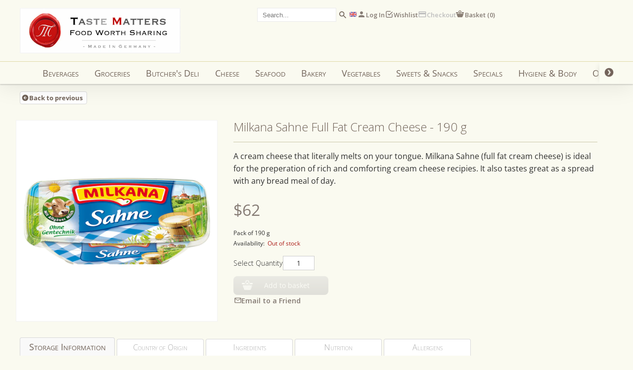

--- FILE ---
content_type: text/html; charset=utf-8
request_url: https://tastematters.com.hk/products/milkana-sahne-full-fat-cream-cheese-190-g
body_size: 35390
content:
<!doctype html>
<html class="no-js" lang="en">
  <head>
    <meta charset="utf-8">
    <meta http-equiv="X-UA-Compatible" content="IE=edge">
    <meta name="viewport" content="width=device-width,initial-scale=1">
    <meta name="theme-color" content="">
    <link rel="canonical" href="https://tastematters.com.hk/products/milkana-sahne-full-fat-cream-cheese-190-g">
    <link rel="preconnect" href="https://cdn.shopify.com" crossorigin>

    <link rel="preconnect" href="https://fonts.googleapis.com">
    <link rel="preconnect" href="https://fonts.gstatic.com" crossorigin>
    <link
      href="https://fonts.googleapis.com/css2?family=Open+Sans:wght@300;400;500;600;700;900&display=swap"
      rel="stylesheet"
    ><link rel="icon" type="image/png" href="//tastematters.com.hk/cdn/shop/files/Taste_Matters_Logo_New-2023_16.png?crop=center&height=32&v=1707235711&width=32"><link rel="preconnect" href="https://fonts.shopifycdn.com" crossorigin><title>
      Milkana Sahne Full Fat Cream Cheese - 190 g
 &ndash; Taste Matters Company Limited</title>

    
      <meta name="description" content="A cream cheese that literally melts on your tongue. Milkana Sahne (full fat cream cheese) is ideal for the preperation of rich and comforting cream cheese recipies. It also tastes great as a spread with any bread meal of day.">
    

    

<meta property="og:site_name" content="Taste Matters Company Limited">
<meta property="og:url" content="https://tastematters.com.hk/products/milkana-sahne-full-fat-cream-cheese-190-g">
<meta property="og:title" content="Milkana Sahne Full Fat Cream Cheese - 190 g">
<meta property="og:type" content="product">
<meta property="og:description" content="A cream cheese that literally melts on your tongue. Milkana Sahne (full fat cream cheese) is ideal for the preperation of rich and comforting cream cheese recipies. It also tastes great as a spread with any bread meal of day."><meta property="og:image" content="http://tastematters.com.hk/cdn/shop/files/id189_mil_sa_ps_300.jpg-mil_sa_ps_72.png?v=1704481265">
  <meta property="og:image:secure_url" content="https://tastematters.com.hk/cdn/shop/files/id189_mil_sa_ps_300.jpg-mil_sa_ps_72.png?v=1704481265">
  <meta property="og:image:width" content="500">
  <meta property="og:image:height" content="267"><meta property="og:price:amount" content="62.00">
  <meta property="og:price:currency" content="HKD"><meta name="twitter:card" content="summary_large_image">
<meta name="twitter:title" content="Milkana Sahne Full Fat Cream Cheese - 190 g">
<meta name="twitter:description" content="A cream cheese that literally melts on your tongue. Milkana Sahne (full fat cream cheese) is ideal for the preperation of rich and comforting cream cheese recipies. It also tastes great as a spread with any bread meal of day.">

    <script src="//tastematters.com.hk/cdn/shop/t/1/assets/constants.js?v=165488195745554878101677049946" defer="defer"></script>
    <script src="//tastematters.com.hk/cdn/shop/t/1/assets/pubsub.js?v=2921868252632587581677049989" defer="defer"></script>
    <script src="//tastematters.com.hk/cdn/shop/t/1/assets/global.js?v=130404231357559974791702113764" defer="defer"></script>
    <script src="//tastematters.com.hk/cdn/shop/t/1/assets/localization.js?v=22038810742699459671702113762" defer="defer"></script>
    <link rel="stylesheet" href="//tastematters.com.hk/cdn/shop/t/1/assets/disclosure.css?v=12469363497011374631702113762">

    <script>window.performance && window.performance.mark && window.performance.mark('shopify.content_for_header.start');</script><meta name="google-site-verification" content="3y-Z35g2CzD3ObTCnfOxct5vo99tLKrhGtI4D9abZmo">
<meta id="shopify-digital-wallet" name="shopify-digital-wallet" content="/72482816278/digital_wallets/dialog">
<meta name="shopify-checkout-api-token" content="014ddac377bc49c63da6dc9833596201">
<link rel="alternate" hreflang="x-default" href="https://tastematters.com.hk/products/milkana-sahne-full-fat-cream-cheese-190-g">
<link rel="alternate" hreflang="en" href="https://tastematters.com.hk/products/milkana-sahne-full-fat-cream-cheese-190-g">
<link rel="alternate" hreflang="de" href="https://tastematters.com.hk/de/products/milkana-sahne-full-fat-cream-cheese-190-g">
<link rel="alternate" hreflang="zh-Hant" href="https://tastematters.com.hk/zh/products/milkana-sahne-full-fat-cream-cheese-190-g">
<link rel="alternate" hreflang="zh-Hant-HK" href="https://tastematters.com.hk/zh/products/milkana-sahne-full-fat-cream-cheese-190-g">
<link rel="alternate" type="application/json+oembed" href="https://tastematters.com.hk/products/milkana-sahne-full-fat-cream-cheese-190-g.oembed">
<script async="async" src="/checkouts/internal/preloads.js?locale=en-HK"></script>
<script id="apple-pay-shop-capabilities" type="application/json">{"shopId":72482816278,"countryCode":"HK","currencyCode":"HKD","merchantCapabilities":["supports3DS"],"merchantId":"gid:\/\/shopify\/Shop\/72482816278","merchantName":"Taste Matters Company Limited","requiredBillingContactFields":["postalAddress","email","phone"],"requiredShippingContactFields":["postalAddress","email","phone"],"shippingType":"shipping","supportedNetworks":["visa","masterCard","amex"],"total":{"type":"pending","label":"Taste Matters Company Limited","amount":"1.00"},"shopifyPaymentsEnabled":true,"supportsSubscriptions":true}</script>
<script id="shopify-features" type="application/json">{"accessToken":"014ddac377bc49c63da6dc9833596201","betas":["rich-media-storefront-analytics"],"domain":"tastematters.com.hk","predictiveSearch":true,"shopId":72482816278,"locale":"en"}</script>
<script>var Shopify = Shopify || {};
Shopify.shop = "tastemattershk.myshopify.com";
Shopify.locale = "en";
Shopify.currency = {"active":"HKD","rate":"1.0"};
Shopify.country = "HK";
Shopify.theme = {"name":"PRODUCTION","id":144298803478,"schema_name":"Dawn","schema_version":"8.0.0","theme_store_id":887,"role":"main"};
Shopify.theme.handle = "null";
Shopify.theme.style = {"id":null,"handle":null};
Shopify.cdnHost = "tastematters.com.hk/cdn";
Shopify.routes = Shopify.routes || {};
Shopify.routes.root = "/";</script>
<script type="module">!function(o){(o.Shopify=o.Shopify||{}).modules=!0}(window);</script>
<script>!function(o){function n(){var o=[];function n(){o.push(Array.prototype.slice.apply(arguments))}return n.q=o,n}var t=o.Shopify=o.Shopify||{};t.loadFeatures=n(),t.autoloadFeatures=n()}(window);</script>
<script id="shop-js-analytics" type="application/json">{"pageType":"product"}</script>
<script defer="defer" async type="module" src="//tastematters.com.hk/cdn/shopifycloud/shop-js/modules/v2/client.init-shop-cart-sync_BT-GjEfc.en.esm.js"></script>
<script defer="defer" async type="module" src="//tastematters.com.hk/cdn/shopifycloud/shop-js/modules/v2/chunk.common_D58fp_Oc.esm.js"></script>
<script defer="defer" async type="module" src="//tastematters.com.hk/cdn/shopifycloud/shop-js/modules/v2/chunk.modal_xMitdFEc.esm.js"></script>
<script type="module">
  await import("//tastematters.com.hk/cdn/shopifycloud/shop-js/modules/v2/client.init-shop-cart-sync_BT-GjEfc.en.esm.js");
await import("//tastematters.com.hk/cdn/shopifycloud/shop-js/modules/v2/chunk.common_D58fp_Oc.esm.js");
await import("//tastematters.com.hk/cdn/shopifycloud/shop-js/modules/v2/chunk.modal_xMitdFEc.esm.js");

  window.Shopify.SignInWithShop?.initShopCartSync?.({"fedCMEnabled":true,"windoidEnabled":true});

</script>
<script id="__st">var __st={"a":72482816278,"offset":28800,"reqid":"660585d6-e891-4c1a-9acd-f464ad87cd01-1769082124","pageurl":"tastematters.com.hk\/products\/milkana-sahne-full-fat-cream-cheese-190-g","u":"e0741976b7bc","p":"product","rtyp":"product","rid":9028705059094};</script>
<script>window.ShopifyPaypalV4VisibilityTracking = true;</script>
<script id="captcha-bootstrap">!function(){'use strict';const t='contact',e='account',n='new_comment',o=[[t,t],['blogs',n],['comments',n],[t,'customer']],c=[[e,'customer_login'],[e,'guest_login'],[e,'recover_customer_password'],[e,'create_customer']],r=t=>t.map((([t,e])=>`form[action*='/${t}']:not([data-nocaptcha='true']) input[name='form_type'][value='${e}']`)).join(','),a=t=>()=>t?[...document.querySelectorAll(t)].map((t=>t.form)):[];function s(){const t=[...o],e=r(t);return a(e)}const i='password',u='form_key',d=['recaptcha-v3-token','g-recaptcha-response','h-captcha-response',i],f=()=>{try{return window.sessionStorage}catch{return}},m='__shopify_v',_=t=>t.elements[u];function p(t,e,n=!1){try{const o=window.sessionStorage,c=JSON.parse(o.getItem(e)),{data:r}=function(t){const{data:e,action:n}=t;return t[m]||n?{data:e,action:n}:{data:t,action:n}}(c);for(const[e,n]of Object.entries(r))t.elements[e]&&(t.elements[e].value=n);n&&o.removeItem(e)}catch(o){console.error('form repopulation failed',{error:o})}}const l='form_type',E='cptcha';function T(t){t.dataset[E]=!0}const w=window,h=w.document,L='Shopify',v='ce_forms',y='captcha';let A=!1;((t,e)=>{const n=(g='f06e6c50-85a8-45c8-87d0-21a2b65856fe',I='https://cdn.shopify.com/shopifycloud/storefront-forms-hcaptcha/ce_storefront_forms_captcha_hcaptcha.v1.5.2.iife.js',D={infoText:'Protected by hCaptcha',privacyText:'Privacy',termsText:'Terms'},(t,e,n)=>{const o=w[L][v],c=o.bindForm;if(c)return c(t,g,e,D).then(n);var r;o.q.push([[t,g,e,D],n]),r=I,A||(h.body.append(Object.assign(h.createElement('script'),{id:'captcha-provider',async:!0,src:r})),A=!0)});var g,I,D;w[L]=w[L]||{},w[L][v]=w[L][v]||{},w[L][v].q=[],w[L][y]=w[L][y]||{},w[L][y].protect=function(t,e){n(t,void 0,e),T(t)},Object.freeze(w[L][y]),function(t,e,n,w,h,L){const[v,y,A,g]=function(t,e,n){const i=e?o:[],u=t?c:[],d=[...i,...u],f=r(d),m=r(i),_=r(d.filter((([t,e])=>n.includes(e))));return[a(f),a(m),a(_),s()]}(w,h,L),I=t=>{const e=t.target;return e instanceof HTMLFormElement?e:e&&e.form},D=t=>v().includes(t);t.addEventListener('submit',(t=>{const e=I(t);if(!e)return;const n=D(e)&&!e.dataset.hcaptchaBound&&!e.dataset.recaptchaBound,o=_(e),c=g().includes(e)&&(!o||!o.value);(n||c)&&t.preventDefault(),c&&!n&&(function(t){try{if(!f())return;!function(t){const e=f();if(!e)return;const n=_(t);if(!n)return;const o=n.value;o&&e.removeItem(o)}(t);const e=Array.from(Array(32),(()=>Math.random().toString(36)[2])).join('');!function(t,e){_(t)||t.append(Object.assign(document.createElement('input'),{type:'hidden',name:u})),t.elements[u].value=e}(t,e),function(t,e){const n=f();if(!n)return;const o=[...t.querySelectorAll(`input[type='${i}']`)].map((({name:t})=>t)),c=[...d,...o],r={};for(const[a,s]of new FormData(t).entries())c.includes(a)||(r[a]=s);n.setItem(e,JSON.stringify({[m]:1,action:t.action,data:r}))}(t,e)}catch(e){console.error('failed to persist form',e)}}(e),e.submit())}));const S=(t,e)=>{t&&!t.dataset[E]&&(n(t,e.some((e=>e===t))),T(t))};for(const o of['focusin','change'])t.addEventListener(o,(t=>{const e=I(t);D(e)&&S(e,y())}));const B=e.get('form_key'),M=e.get(l),P=B&&M;t.addEventListener('DOMContentLoaded',(()=>{const t=y();if(P)for(const e of t)e.elements[l].value===M&&p(e,B);[...new Set([...A(),...v().filter((t=>'true'===t.dataset.shopifyCaptcha))])].forEach((e=>S(e,t)))}))}(h,new URLSearchParams(w.location.search),n,t,e,['guest_login'])})(!0,!0)}();</script>
<script integrity="sha256-4kQ18oKyAcykRKYeNunJcIwy7WH5gtpwJnB7kiuLZ1E=" data-source-attribution="shopify.loadfeatures" defer="defer" src="//tastematters.com.hk/cdn/shopifycloud/storefront/assets/storefront/load_feature-a0a9edcb.js" crossorigin="anonymous"></script>
<script data-source-attribution="shopify.dynamic_checkout.dynamic.init">var Shopify=Shopify||{};Shopify.PaymentButton=Shopify.PaymentButton||{isStorefrontPortableWallets:!0,init:function(){window.Shopify.PaymentButton.init=function(){};var t=document.createElement("script");t.src="https://tastematters.com.hk/cdn/shopifycloud/portable-wallets/latest/portable-wallets.en.js",t.type="module",document.head.appendChild(t)}};
</script>
<script data-source-attribution="shopify.dynamic_checkout.buyer_consent">
  function portableWalletsHideBuyerConsent(e){var t=document.getElementById("shopify-buyer-consent"),n=document.getElementById("shopify-subscription-policy-button");t&&n&&(t.classList.add("hidden"),t.setAttribute("aria-hidden","true"),n.removeEventListener("click",e))}function portableWalletsShowBuyerConsent(e){var t=document.getElementById("shopify-buyer-consent"),n=document.getElementById("shopify-subscription-policy-button");t&&n&&(t.classList.remove("hidden"),t.removeAttribute("aria-hidden"),n.addEventListener("click",e))}window.Shopify?.PaymentButton&&(window.Shopify.PaymentButton.hideBuyerConsent=portableWalletsHideBuyerConsent,window.Shopify.PaymentButton.showBuyerConsent=portableWalletsShowBuyerConsent);
</script>
<script data-source-attribution="shopify.dynamic_checkout.cart.bootstrap">document.addEventListener("DOMContentLoaded",(function(){function t(){return document.querySelector("shopify-accelerated-checkout-cart, shopify-accelerated-checkout")}if(t())Shopify.PaymentButton.init();else{new MutationObserver((function(e,n){t()&&(Shopify.PaymentButton.init(),n.disconnect())})).observe(document.body,{childList:!0,subtree:!0})}}));
</script>
<link id="shopify-accelerated-checkout-styles" rel="stylesheet" media="screen" href="https://tastematters.com.hk/cdn/shopifycloud/portable-wallets/latest/accelerated-checkout-backwards-compat.css" crossorigin="anonymous">
<style id="shopify-accelerated-checkout-cart">
        #shopify-buyer-consent {
  margin-top: 1em;
  display: inline-block;
  width: 100%;
}

#shopify-buyer-consent.hidden {
  display: none;
}

#shopify-subscription-policy-button {
  background: none;
  border: none;
  padding: 0;
  text-decoration: underline;
  font-size: inherit;
  cursor: pointer;
}

#shopify-subscription-policy-button::before {
  box-shadow: none;
}

      </style>

<script>window.performance && window.performance.mark && window.performance.mark('shopify.content_for_header.end');</script>


    <style data-shopify>
      @font-face {
  font-family: "Open Sans";
  font-weight: 400;
  font-style: normal;
  font-display: swap;
  src: url("//tastematters.com.hk/cdn/fonts/open_sans/opensans_n4.c32e4d4eca5273f6d4ee95ddf54b5bbb75fc9b61.woff2") format("woff2"),
       url("//tastematters.com.hk/cdn/fonts/open_sans/opensans_n4.5f3406f8d94162b37bfa232b486ac93ee892406d.woff") format("woff");
}

      @font-face {
  font-family: "Open Sans";
  font-weight: 700;
  font-style: normal;
  font-display: swap;
  src: url("//tastematters.com.hk/cdn/fonts/open_sans/opensans_n7.a9393be1574ea8606c68f4441806b2711d0d13e4.woff2") format("woff2"),
       url("//tastematters.com.hk/cdn/fonts/open_sans/opensans_n7.7b8af34a6ebf52beb1a4c1d8c73ad6910ec2e553.woff") format("woff");
}

      @font-face {
  font-family: "Open Sans";
  font-weight: 400;
  font-style: italic;
  font-display: swap;
  src: url("//tastematters.com.hk/cdn/fonts/open_sans/opensans_i4.6f1d45f7a46916cc95c694aab32ecbf7509cbf33.woff2") format("woff2"),
       url("//tastematters.com.hk/cdn/fonts/open_sans/opensans_i4.4efaa52d5a57aa9a57c1556cc2b7465d18839daa.woff") format("woff");
}

      @font-face {
  font-family: "Open Sans";
  font-weight: 700;
  font-style: italic;
  font-display: swap;
  src: url("//tastematters.com.hk/cdn/fonts/open_sans/opensans_i7.916ced2e2ce15f7fcd95d196601a15e7b89ee9a4.woff2") format("woff2"),
       url("//tastematters.com.hk/cdn/fonts/open_sans/opensans_i7.99a9cff8c86ea65461de497ade3d515a98f8b32a.woff") format("woff");
}

      @font-face {
  font-family: "Open Sans";
  font-weight: 400;
  font-style: normal;
  font-display: swap;
  src: url("//tastematters.com.hk/cdn/fonts/open_sans/opensans_n4.c32e4d4eca5273f6d4ee95ddf54b5bbb75fc9b61.woff2") format("woff2"),
       url("//tastematters.com.hk/cdn/fonts/open_sans/opensans_n4.5f3406f8d94162b37bfa232b486ac93ee892406d.woff") format("woff");
}


      :root {
      --font-body-family: "Open Sans", sans-serif;
      --font-body-style: normal;
      --font-body-weight: 400;
      --font-body-weight-bold: 700;

      --font-heading-family: "Open Sans", sans-serif;
      --font-heading-style: normal;
      --font-heading-weight: 400;

      --font-body-scale: 1.0;
      --font-heading-scale: 1.0;

      --color-base-text: 18, 18, 18;
      --color-shadow: 18, 18, 18;
      --color-base-background-1: 255, 255, 255;
      --color-base-background-2: 243, 243, 243;
      --color-base-solid-button-labels: 255, 255, 255;
      --color-base-outline-button-labels: 18, 18, 18;
      --color-base-accent-1: 18, 18, 18;
      --color-base-accent-2: 51, 79, 180;
      --payment-terms-background-color: #ffffff;

      --gradient-base-background-1: #ffffff;
      --gradient-base-background-2: #f3f3f3;
      --gradient-base-accent-1: #121212;
      --gradient-base-accent-2: #334fb4;

      --media-padding: px;
      --media-border-opacity: 0.05;
      --media-border-width: 1px;
      --media-radius: 0px;
      --media-shadow-opacity: 0.0;
      --media-shadow-horizontal-offset: 0px;
      --media-shadow-vertical-offset: 4px;
      --media-shadow-blur-radius: 5px;
      --media-shadow-visible: 0;

      --page-width: 120rem;
      --page-width-margin: 0rem;

      --product-card-image-padding: 0.0rem;
      --product-card-corner-radius: 0.0rem;
      --product-card-text-alignment: left;
      --product-card-border-width: 0.0rem;
      --product-card-border-opacity: 0.1;
      --product-card-shadow-opacity: 0.0;
      --product-card-shadow-visible: 0;
      --product-card-shadow-horizontal-offset: 0.0rem;
      --product-card-shadow-vertical-offset: 0.4rem;
      --product-card-shadow-blur-radius: 0.5rem;

      --collection-card-image-padding: 0.0rem;
      --collection-card-corner-radius: 0.0rem;
      --collection-card-text-alignment: left;
      --collection-card-border-width: 0.0rem;
      --collection-card-border-opacity: 0.1;
      --collection-card-shadow-opacity: 0.0;
      --collection-card-shadow-visible: 0;
      --collection-card-shadow-horizontal-offset: 0.0rem;
      --collection-card-shadow-vertical-offset: 0.4rem;
      --collection-card-shadow-blur-radius: 0.5rem;

      --blog-card-image-padding: 0.0rem;
      --blog-card-corner-radius: 0.0rem;
      --blog-card-text-alignment: left;
      --blog-card-border-width: 0.0rem;
      --blog-card-border-opacity: 0.1;
      --blog-card-shadow-opacity: 0.0;
      --blog-card-shadow-visible: 0;
      --blog-card-shadow-horizontal-offset: 0.0rem;
      --blog-card-shadow-vertical-offset: 0.4rem;
      --blog-card-shadow-blur-radius: 0.5rem;

      --badge-corner-radius: 4.0rem;

      --popup-border-width: 1px;
      --popup-border-opacity: 0.1;
      --popup-corner-radius: 0px;
      --popup-shadow-opacity: 0.0;
      --popup-shadow-horizontal-offset: 0px;
      --popup-shadow-vertical-offset: 4px;
      --popup-shadow-blur-radius: 5px;

      --drawer-border-width: 1px;
      --drawer-border-opacity: 0.1;
      --drawer-shadow-opacity: 0.0;
      --drawer-shadow-horizontal-offset: 0px;
      --drawer-shadow-vertical-offset: 4px;
      --drawer-shadow-blur-radius: 5px;

      --spacing-sections-desktop: 0px;
      --spacing-sections-mobile: 0px; --grid-desktop-vertical-spacing: 8px; --grid-desktop-horizontal-spacing: 8px;
        --grid-mobile-vertical-spacing: 4px;
        --grid-mobile-horizontal-spacing: 4px;
        --text-boxes-border-opacity: 0.1;
        --text-boxes-border-width: 0px; --text-boxes-radius: 0px; --text-boxes-shadow-opacity: 0.0; --text-boxes-shadow-visible: 1;
        --text-boxes-shadow-horizontal-offset: 0px;
        --text-boxes-shadow-vertical-offset: 4px;
        --text-boxes-shadow-blur-radius: 5px;

        --buttons-radius: 0px;
        --buttons-radius-outset: 0px;
        --buttons-border-width: 1px;
        --buttons-border-opacity: 1.0;
        --buttons-shadow-opacity: 0.0;
        --buttons-shadow-visible: 0;
        --buttons-shadow-horizontal-offset: 0px;
        --buttons-shadow-vertical-offset: 4px;
        --buttons-shadow-blur-radius: 5px;
        --buttons-border-offset: 0px;

        --inputs-radius: 0px;
        --inputs-border-width: 1px;
        --inputs-border-opacity: 0.55;
        --inputs-shadow-opacity: 0.0;
        --inputs-shadow-horizontal-offset: 0px;
        --inputs-margin-offset: 0px;
        --inputs-shadow-vertical-offset: 4px;
        --inputs-shadow-blur-radius: 5px;
        --inputs-radius-outset: 0px;

        --variant-pills-radius: 40px;
        --variant-pills-border-width: 1px;
        --variant-pills-border-opacity: 0.55;
        --variant-pills-shadow-opacity: 0.0;
        --variant-pills-shadow-horizontal-offset: 0px;
        --variant-pills-shadow-vertical-offset: 4px;
        --variant-pills-shadow-blur-radius: 5px;
        }

        *,
        *::before,
        *::after {
        box-sizing: inherit;
        }

        html {
        box-sizing: border-box;
        font-size: calc(var(--font-body-scale) * 62.5%);
        height: 100%;
        }

        body {
        display: grid;
        grid-template-rows: auto auto 1fr auto;
        grid-template-columns: 100%;
        min-height: 100%;
        margin: 0;
        font-size: 16px;
        letter-spacing: 0.06rem;
        line-height: calc(1 + 0.8 / var(--font-body-scale));
        font-family: "Open Sans",sans-serif;
        font-style: var(--font-body-style);
        font-weight: var(--font-body-weight);
        }
    </style>

    <link href="//tastematters.com.hk/cdn/shop/t/1/assets/base.css?v=52421092308333736791708505618" rel="stylesheet" type="text/css" media="all" />
<link rel="preload" as="font" href="//tastematters.com.hk/cdn/fonts/open_sans/opensans_n4.c32e4d4eca5273f6d4ee95ddf54b5bbb75fc9b61.woff2" type="font/woff2" crossorigin><link rel="preload" as="font" href="//tastematters.com.hk/cdn/fonts/open_sans/opensans_n4.c32e4d4eca5273f6d4ee95ddf54b5bbb75fc9b61.woff2" type="font/woff2" crossorigin><link
        rel="stylesheet"
        href="//tastematters.com.hk/cdn/shop/t/1/assets/component-predictive-search.css?v=85913294783299393391677049961"
        media="print"
        onload="this.media='all'"
      ><script>
      document.documentElement.className = document.documentElement.className.replace('no-js', 'js');
      if (Shopify.designMode) {
        document.documentElement.classList.add('shopify-design-mode');
      }
    </script>
  <!-- BEGIN app block: shopify://apps/powerful-form-builder/blocks/app-embed/e4bcb1eb-35b2-42e6-bc37-bfe0e1542c9d --><script type="text/javascript" hs-ignore data-cookieconsent="ignore">
  var Globo = Globo || {};
  var globoFormbuilderRecaptchaInit = function(){};
  var globoFormbuilderHcaptchaInit = function(){};
  window.Globo.FormBuilder = window.Globo.FormBuilder || {};
  window.Globo.FormBuilder.shop = {"configuration":{"money_format":"${{amount}}"},"pricing":{"features":{"bulkOrderForm":false,"cartForm":false,"fileUpload":2,"removeCopyright":false}},"settings":{"copyright":"Powered by <a href=\"https://globosoftware.net\" target=\"_blank\">Globo</a> <a href=\"https://apps.shopify.com/form-builder-contact-form\" target=\"_blank\">Form</a>","hideWaterMark":true,"reCaptcha":{"recaptchaType":"v2","siteKey":false,"languageCode":"en"},"scrollTop":false,"additionalColumns":[]},"encryption_form_id":1,"url":"https://app.powerfulform.com/"};

  if(window.Globo.FormBuilder.shop.settings.customCssEnabled && window.Globo.FormBuilder.shop.settings.customCssCode){
    const customStyle = document.createElement('style');
    customStyle.type = 'text/css';
    customStyle.innerHTML = window.Globo.FormBuilder.shop.settings.customCssCode;
    document.head.appendChild(customStyle);
  }

  window.Globo.FormBuilder.forms = [];
    
      
      
      
      window.Globo.FormBuilder.forms[22172] = {"22172":{"elements":[{"id":"group-1","type":"group","label":"Page 1","description":"","elements":[{"id":"text-1","type":"text","label":"Product name","placeholder":"","description":"","limitCharacters":false,"characters":100,"hideLabel":false,"keepPositionLabel":false,"columnWidth":50,"required":true},{"id":"text-2","type":"text","label":"Producer (if known)","placeholder":"","description":"","limitCharacters":false,"characters":100,"hideLabel":false,"keepPositionLabel":false,"columnWidth":50,"conditionalField":false},{"id":"textarea-1","type":"textarea","label":"Product Discription, Comments or Links (if applicable)","placeholder":"Type your message...","description":"","limitCharacters":false,"characters":100,"hideLabel":false,"keepPositionLabel":false,"columnWidth":100,"conditionalField":false},{"id":"select-1","type":"select","label":"Salutation","placeholder":"Please select","options":[{"label":{"en":"Mr","de":"First choice","zh-TW":"First choice"},"value":"Mr"},{"label":{"en":"Mrs","de":"Second choice","zh-TW":"Second choice"},"value":"Mrs"},{"label":{"en":"Miss","de":"Third choice ","zh-TW":"Third choice "},"value":"Miss"}],"defaultOption":"First choice","description":"","hideLabel":false,"keepPositionLabel":false,"columnWidth":50,"required":false,"conditionalField":false},{"id":"html-1","type":"html","html":"","columnWidth":50,"conditionalField":false},{"id":"text-3","type":"text","label":"First Name","placeholder":"","description":"","limitCharacters":false,"characters":100,"hideLabel":false,"keepPositionLabel":false,"columnWidth":50,"conditionalField":false,"required":true},{"id":"text-4","type":"text","label":"Last Name","placeholder":"","description":"","limitCharacters":false,"characters":100,"hideLabel":false,"keepPositionLabel":false,"columnWidth":50,"conditionalField":false,"required":true},{"id":"email-1","type":"email","label":"Email Address","placeholder":"","description":"","limitCharacters":false,"characters":100,"hideLabel":false,"keepPositionLabel":false,"columnWidth":50,"conditionalField":false,"required":true},{"id":"phone-1","type":"phone","label":"Telephone","placeholder":"","description":"","validatePhone":false,"onlyShowFlag":false,"defaultCountryCode":"us","limitCharacters":true,"characters":"13","hideLabel":false,"keepPositionLabel":false,"columnWidth":50,"conditionalField":false}]}],"errorMessage":{"required":"Please fill in field","invalid":"Invalid","invalidEmail":"Invalid email","invalidURL":"Invalid URL","fileSizeLimit":"File size limit exceeded","fileNotAllowed":"File extension not allowed","requiredCaptcha":"Please, enter the captcha"},"appearance":{"layout":"boxed","width":"768","style":"classic","mainColor":"rgba(231,210,217,1)","floatingIcon":"\u003csvg aria-hidden=\"true\" focusable=\"false\" data-prefix=\"far\" data-icon=\"envelope\" class=\"svg-inline--fa fa-envelope fa-w-16\" role=\"img\" xmlns=\"http:\/\/www.w3.org\/2000\/svg\" viewBox=\"0 0 512 512\"\u003e\u003cpath fill=\"currentColor\" d=\"M464 64H48C21.49 64 0 85.49 0 112v288c0 26.51 21.49 48 48 48h416c26.51 0 48-21.49 48-48V112c0-26.51-21.49-48-48-48zm0 48v40.805c-22.422 18.259-58.168 46.651-134.587 106.49-16.841 13.247-50.201 45.072-73.413 44.701-23.208.375-56.579-31.459-73.413-44.701C106.18 199.465 70.425 171.067 48 152.805V112h416zM48 400V214.398c22.914 18.251 55.409 43.862 104.938 82.646 21.857 17.205 60.134 55.186 103.062 54.955 42.717.231 80.509-37.199 103.053-54.947 49.528-38.783 82.032-64.401 104.947-82.653V400H48z\"\u003e\u003c\/path\u003e\u003c\/svg\u003e","floatingText":null,"displayOnAllPage":false,"formType":"normalForm","background":"color","backgroundColor":"#fff","descriptionColor":"#6c757d","headingColor":"#000","labelColor":"#000","optionColor":"#000","paragraphBackground":"#fff","paragraphColor":"#000"},"afterSubmit":{"action":"clearForm","message":"\u003ch4\u003eThank you for getting in touch!\u0026nbsp;\u003c\/h4\u003e\u003cp\u003e\u003cbr\u003e\u003c\/p\u003e\u003cp\u003eWe appreciate you contacting us. One of our colleagues will get back in touch with you soon!\u003c\/p\u003e\u003cp\u003e\u003cbr\u003e\u003c\/p\u003e\u003cp\u003eHave a great day!\u003c\/p\u003e","redirectUrl":null},"footer":{"description":"\u003cp\u003e\u003cbr\u003e\u003c\/p\u003e","previousText":"Previous","nextText":"Next","submitText":"Submit","submitAlignment":"right"},"header":{"active":true,"title":"Dear Customer","description":"\u003cp class=\"ql-align-justify\"\u003e\u003cspan style=\"color: rgb(108, 117, 125);\"\u003eOur product range is constantly evolving with new delicacies being added in the weeks and months ahead. We would like to emphasize our concept of sharing, and invite you to take part in designing our product range. Should there be a product you miss from home, discovered on a trip, read about or have heard of, please feel welcome to give us a call (Tel: 34 828 929) or just enter the the information below.We shall do our best to source it for you, or at least find something equally palatable.\u003c\/span\u003e\u003c\/p\u003e"},"isStepByStepForm":true,"publish":{"requiredLogin":false,"requiredLoginMessage":"Please \u003ca href='\/account\/login' title='login'\u003elogin\u003c\/a\u003e to continue","publishType":"embedCode","selectTime":"forever","setCookie":"1","setCookieHours":"1","setCookieWeeks":"1"},"reCaptcha":{"enable":false,"note":"Please make sure that you have set Google reCaptcha v2 Site key and Secret key in \u003ca href=\"\/admin\/settings\"\u003eSettings\u003c\/a\u003e"},"html":"\n\u003cdiv class=\"globo-form boxed-form globo-form-id-22172\" data-locale=\"en\" \u003e\n\n\u003cstyle\u003e\n\n\n\n.globo-form-id-22172 .globo-form-app{\n    max-width: 768px;\n    width: -webkit-fill-available;\n    \n    background-color: #fff;\n    \n    \n}\n\n.globo-form-id-22172 .globo-form-app .globo-heading{\n    color: #000\n}\n\n\n\n.globo-form-id-22172 .globo-form-app .globo-description,\n.globo-form-id-22172 .globo-form-app .header .globo-description{\n    color: #6c757d\n}\n.globo-form-id-22172 .globo-form-app .globo-label,\n.globo-form-id-22172 .globo-form-app .globo-form-control label.globo-label,\n.globo-form-id-22172 .globo-form-app .globo-form-control label.globo-label span.label-content{\n    color: #000;\n    text-align: left !important;\n}\n.globo-form-id-22172 .globo-form-app .globo-label.globo-position-label{\n    height: 20px !important;\n}\n.globo-form-id-22172 .globo-form-app .globo-form-control .help-text.globo-description,\n.globo-form-id-22172 .globo-form-app .globo-form-control span.globo-description{\n    color: #6c757d\n}\n.globo-form-id-22172 .globo-form-app .globo-form-control .checkbox-wrapper .globo-option,\n.globo-form-id-22172 .globo-form-app .globo-form-control .radio-wrapper .globo-option\n{\n    color: #000\n}\n.globo-form-id-22172 .globo-form-app .footer,\n.globo-form-id-22172 .globo-form-app .gfb__footer{\n    text-align:right;\n}\n.globo-form-id-22172 .globo-form-app .footer button,\n.globo-form-id-22172 .globo-form-app .gfb__footer button{\n    border:1px solid rgba(231,210,217,1);\n    \n}\n.globo-form-id-22172 .globo-form-app .footer button.submit,\n.globo-form-id-22172 .globo-form-app .gfb__footer button.submit\n.globo-form-id-22172 .globo-form-app .footer button.checkout,\n.globo-form-id-22172 .globo-form-app .gfb__footer button.checkout,\n.globo-form-id-22172 .globo-form-app .footer button.action.loading .spinner,\n.globo-form-id-22172 .globo-form-app .gfb__footer button.action.loading .spinner{\n    background-color: rgba(231,210,217,1);\n    color : #000000;\n}\n.globo-form-id-22172 .globo-form-app .globo-form-control .star-rating\u003efieldset:not(:checked)\u003elabel:before {\n    content: url('data:image\/svg+xml; utf8, \u003csvg aria-hidden=\"true\" focusable=\"false\" data-prefix=\"far\" data-icon=\"star\" class=\"svg-inline--fa fa-star fa-w-18\" role=\"img\" xmlns=\"http:\/\/www.w3.org\/2000\/svg\" viewBox=\"0 0 576 512\"\u003e\u003cpath fill=\"rgba(231,210,217,1)\" d=\"M528.1 171.5L382 150.2 316.7 17.8c-11.7-23.6-45.6-23.9-57.4 0L194 150.2 47.9 171.5c-26.2 3.8-36.7 36.1-17.7 54.6l105.7 103-25 145.5c-4.5 26.3 23.2 46 46.4 33.7L288 439.6l130.7 68.7c23.2 12.2 50.9-7.4 46.4-33.7l-25-145.5 105.7-103c19-18.5 8.5-50.8-17.7-54.6zM388.6 312.3l23.7 138.4L288 385.4l-124.3 65.3 23.7-138.4-100.6-98 139-20.2 62.2-126 62.2 126 139 20.2-100.6 98z\"\u003e\u003c\/path\u003e\u003c\/svg\u003e');\n}\n.globo-form-id-22172 .globo-form-app .globo-form-control .star-rating\u003efieldset\u003einput:checked ~ label:before {\n    content: url('data:image\/svg+xml; utf8, \u003csvg aria-hidden=\"true\" focusable=\"false\" data-prefix=\"fas\" data-icon=\"star\" class=\"svg-inline--fa fa-star fa-w-18\" role=\"img\" xmlns=\"http:\/\/www.w3.org\/2000\/svg\" viewBox=\"0 0 576 512\"\u003e\u003cpath fill=\"rgba(231,210,217,1)\" d=\"M259.3 17.8L194 150.2 47.9 171.5c-26.2 3.8-36.7 36.1-17.7 54.6l105.7 103-25 145.5c-4.5 26.3 23.2 46 46.4 33.7L288 439.6l130.7 68.7c23.2 12.2 50.9-7.4 46.4-33.7l-25-145.5 105.7-103c19-18.5 8.5-50.8-17.7-54.6L382 150.2 316.7 17.8c-11.7-23.6-45.6-23.9-57.4 0z\"\u003e\u003c\/path\u003e\u003c\/svg\u003e');\n}\n.globo-form-id-22172 .globo-form-app .globo-form-control .star-rating\u003efieldset:not(:checked)\u003elabel:hover:before,\n.globo-form-id-22172 .globo-form-app .globo-form-control .star-rating\u003efieldset:not(:checked)\u003elabel:hover ~ label:before{\n    content : url('data:image\/svg+xml; utf8, \u003csvg aria-hidden=\"true\" focusable=\"false\" data-prefix=\"fas\" data-icon=\"star\" class=\"svg-inline--fa fa-star fa-w-18\" role=\"img\" xmlns=\"http:\/\/www.w3.org\/2000\/svg\" viewBox=\"0 0 576 512\"\u003e\u003cpath fill=\"rgba(231,210,217,1)\" d=\"M259.3 17.8L194 150.2 47.9 171.5c-26.2 3.8-36.7 36.1-17.7 54.6l105.7 103-25 145.5c-4.5 26.3 23.2 46 46.4 33.7L288 439.6l130.7 68.7c23.2 12.2 50.9-7.4 46.4-33.7l-25-145.5 105.7-103c19-18.5 8.5-50.8-17.7-54.6L382 150.2 316.7 17.8c-11.7-23.6-45.6-23.9-57.4 0z\"\u003e\u003c\/path\u003e\u003c\/svg\u003e')\n}\n.globo-form-id-22172 .globo-form-app .globo-form-control .radio-wrapper .radio-input:checked ~ .radio-label:after {\n    background: rgba(231,210,217,1);\n    background: radial-gradient(rgba(231,210,217,1) 40%, #fff 45%);\n}\n.globo-form-id-22172 .globo-form-app .globo-form-control .checkbox-wrapper .checkbox-input:checked ~ .checkbox-label:before {\n    border-color: rgba(231,210,217,1);\n    box-shadow: 0 4px 6px rgba(50,50,93,0.11), 0 1px 3px rgba(0,0,0,0.08);\n    background-color: rgba(231,210,217,1);\n}\n.globo-form-id-22172 .globo-form-app .step.-completed .step__number,\n.globo-form-id-22172 .globo-form-app .line.-progress,\n.globo-form-id-22172 .globo-form-app .line.-start{\n    background-color: rgba(231,210,217,1);\n}\n.globo-form-id-22172 .globo-form-app .checkmark__check,\n.globo-form-id-22172 .globo-form-app .checkmark__circle{\n    stroke: rgba(231,210,217,1);\n}\n.globo-form-id-22172 .floating-button{\n    background-color: rgba(231,210,217,1);\n}\n.globo-form-id-22172 .globo-form-app .globo-form-control .checkbox-wrapper .checkbox-input ~ .checkbox-label:before,\n.globo-form-app .globo-form-control .radio-wrapper .radio-input ~ .radio-label:after{\n    border-color : rgba(231,210,217,1);\n}\n.globo-form-id-22172 .flatpickr-day.selected, \n.globo-form-id-22172 .flatpickr-day.startRange, \n.globo-form-id-22172 .flatpickr-day.endRange, \n.globo-form-id-22172 .flatpickr-day.selected.inRange, \n.globo-form-id-22172 .flatpickr-day.startRange.inRange, \n.globo-form-id-22172 .flatpickr-day.endRange.inRange, \n.globo-form-id-22172 .flatpickr-day.selected:focus, \n.globo-form-id-22172 .flatpickr-day.startRange:focus, \n.globo-form-id-22172 .flatpickr-day.endRange:focus, \n.globo-form-id-22172 .flatpickr-day.selected:hover, \n.globo-form-id-22172 .flatpickr-day.startRange:hover, \n.globo-form-id-22172 .flatpickr-day.endRange:hover, \n.globo-form-id-22172 .flatpickr-day.selected.prevMonthDay, \n.globo-form-id-22172 .flatpickr-day.startRange.prevMonthDay, \n.globo-form-id-22172 .flatpickr-day.endRange.prevMonthDay, \n.globo-form-id-22172 .flatpickr-day.selected.nextMonthDay, \n.globo-form-id-22172 .flatpickr-day.startRange.nextMonthDay, \n.globo-form-id-22172 .flatpickr-day.endRange.nextMonthDay {\n    background: rgba(231,210,217,1);\n    border-color: rgba(231,210,217,1);\n}\n.globo-form-id-22172 .globo-paragraph,\n.globo-form-id-22172 .globo-paragraph * {\n    background: #fff !important;\n    color: #000 !important;\n    width: 100%!important;\n}\n\n\u003c\/style\u003e\n\u003cstyle\u003e\n    :root .globo-form-app[data-id=\"22172\"]{\n        --gfb-primary-color: rgba(231,210,217,1);\n        --gfb-form-width: 768px;\n        --gfb-font-family: inherit;\n        --gfb-font-style: inherit;\n        \n        --gfb-bg-color: #FFF;\n        --gfb-bg-position: top;\n        \n            --gfb-bg-color: #fff;\n        \n        \n    }\n\u003c\/style\u003e\n\u003cdiv class=\"globo-form-app boxed-layout gfb-style-classic\" data-id=22172\u003e\n    \u003cdiv class=\"header dismiss hidden\" onclick=\"Globo.FormBuilder.closeModalForm(this)\"\u003e\n        \u003csvg width=20 height=20 viewBox=\"0 0 20 20\" class=\"\" focusable=\"false\" aria-hidden=\"true\"\u003e\u003cpath d=\"M11.414 10l4.293-4.293a.999.999 0 1 0-1.414-1.414L10 8.586 5.707 4.293a.999.999 0 1 0-1.414 1.414L8.586 10l-4.293 4.293a.999.999 0 1 0 1.414 1.414L10 11.414l4.293 4.293a.997.997 0 0 0 1.414 0 .999.999 0 0 0 0-1.414L11.414 10z\" fill-rule=\"evenodd\"\u003e\u003c\/path\u003e\u003c\/svg\u003e\n    \u003c\/div\u003e\n    \u003cform class=\"g-container\" novalidate action=\"\/api\/front\/form\/22172\/send\" method=\"POST\" enctype=\"multipart\/form-data\" data-id=22172\u003e\n        \n            \n            \u003cdiv class=\"header\"\u003e\n                \u003ch3 class=\"title globo-heading\"\u003eDear Customer\u003c\/h3\u003e\n                \n                \u003cdiv class=\"description globo-description\"\u003e\u003cp class=\"ql-align-justify\"\u003e\u003cspan style=\"color: rgb(108, 117, 125);\"\u003eOur product range is constantly evolving with new delicacies being added in the weeks and months ahead. We would like to emphasize our concept of sharing, and invite you to take part in designing our product range. Should there be a product you miss from home, discovered on a trip, read about or have heard of, please feel welcome to give us a call (Tel: 34 828 929) or just enter the the information below.We shall do our best to source it for you, or at least find something equally palatable.\u003c\/span\u003e\u003c\/p\u003e\u003c\/div\u003e\n                \n            \u003c\/div\u003e\n            \n        \n        \n            \u003cdiv class=\"globo-formbuilder-wizard\" data-id=22172\u003e\n                \u003cdiv class=\"wizard__content\"\u003e\n                    \u003cheader class=\"wizard__header\"\u003e\n                        \u003cdiv class=\"wizard__steps\"\u003e\n                        \u003cnav class=\"steps hidden\"\u003e\n                            \n                            \n                                \n                            \n                            \n                                \n                                \n                                \n                                \n                                \u003cdiv class=\"step last \" data-element-id=\"group-1\"  data-step=\"0\" \u003e\n                                    \u003cdiv class=\"step__content\"\u003e\n                                        \u003cp class=\"step__number\"\u003e\u003c\/p\u003e\n                                        \u003csvg class=\"checkmark\" xmlns=\"http:\/\/www.w3.org\/2000\/svg\" width=52 height=52 viewBox=\"0 0 52 52\"\u003e\n                                            \u003ccircle class=\"checkmark__circle\" cx=\"26\" cy=\"26\" r=\"25\" fill=\"none\"\/\u003e\n                                            \u003cpath class=\"checkmark__check\" fill=\"none\" d=\"M14.1 27.2l7.1 7.2 16.7-16.8\"\/\u003e\n                                        \u003c\/svg\u003e\n                                        \u003cdiv class=\"lines\"\u003e\n                                            \n                                                \u003cdiv class=\"line -start\"\u003e\u003c\/div\u003e\n                                            \n                                            \u003cdiv class=\"line -background\"\u003e\n                                            \u003c\/div\u003e\n                                            \u003cdiv class=\"line -progress\"\u003e\n                                            \u003c\/div\u003e\n                                        \u003c\/div\u003e  \n                                    \u003c\/div\u003e\n                                \u003c\/div\u003e\n                            \n                        \u003c\/nav\u003e\n                        \u003c\/div\u003e\n                    \u003c\/header\u003e\n                    \u003cdiv class=\"panels\"\u003e\n                        \n                        \n                        \n                        \n                        \u003cdiv class=\"panel \" data-element-id=\"group-1\" data-id=22172  data-step=\"0\" style=\"padding-top:0\"\u003e\n                            \n                                \n                                    \n\n\n\n\n\n\n\n\n\n\n\n\u003cdiv class=\"globo-form-control layout-2-column\" \u003e\n    \u003clabel for=\"22172-text-1\" class=\"classic-label globo-label \"\u003e\u003cspan class=\"label-content\" data-label=\"Product name\"\u003eProduct name\u003c\/span\u003e\u003cspan class=\"text-danger text-smaller\"\u003e *\u003c\/span\u003e\u003c\/label\u003e\n    \u003cdiv class=\"globo-form-input\"\u003e\n        \n        \u003cinput type=\"text\"  data-type=\"text\" class=\"classic-input\" id=\"22172-text-1\" name=\"text-1\" placeholder=\"\" presence  \u003e\n    \u003c\/div\u003e\n    \n    \u003csmall class=\"messages\"\u003e\u003c\/small\u003e\n\u003c\/div\u003e\n\n\n\n                                \n                                    \n\n\n\n\n\n\n\n\n\n\n\n\u003cdiv class=\"globo-form-control layout-2-column\" \u003e\n    \u003clabel for=\"22172-text-2\" class=\"classic-label globo-label \"\u003e\u003cspan class=\"label-content\" data-label=\"Producer (if known)\"\u003eProducer (if known)\u003c\/span\u003e\u003cspan\u003e\u003c\/span\u003e\u003c\/label\u003e\n    \u003cdiv class=\"globo-form-input\"\u003e\n        \n        \u003cinput type=\"text\"  data-type=\"text\" class=\"classic-input\" id=\"22172-text-2\" name=\"text-2\" placeholder=\"\"   \u003e\n    \u003c\/div\u003e\n    \n    \u003csmall class=\"messages\"\u003e\u003c\/small\u003e\n\u003c\/div\u003e\n\n\n\n                                \n                                    \n\n\n\n\n\n\n\n\n\n\n\n\u003cdiv class=\"globo-form-control layout-1-column\" \u003e\n    \u003clabel for=\"22172-textarea-1\" class=\"classic-label globo-label \"\u003e\u003cspan class=\"label-content\" data-label=\"Product Discription, Comments or Links (if applicable)\"\u003eProduct Discription, Comments or Links (if applicable)\u003c\/span\u003e\u003cspan\u003e\u003c\/span\u003e\u003c\/label\u003e\n    \u003cdiv class=\"globo-form-input\"\u003e\n        \u003ctextarea id=\"22172-textarea-1\"  data-type=\"textarea\" class=\"classic-input\" rows=\"3\" name=\"textarea-1\" placeholder=\"Type your message...\"   \u003e\u003c\/textarea\u003e\n    \u003c\/div\u003e\n    \n    \u003csmall class=\"messages\"\u003e\u003c\/small\u003e\n\u003c\/div\u003e\n\n\n                                \n                                    \n\n\n\n\n\n\n\n\n\n\n\n\u003cdiv class=\"globo-form-control layout-2-column\"  data-default-value=\"First choice\"\u003e\n    \u003clabel for=\"22172-select-1\" class=\"classic-label globo-label \"\u003e\u003cspan class=\"label-content\" data-label=\"Salutation\"\u003eSalutation\u003c\/span\u003e\u003cspan\u003e\u003c\/span\u003e\u003c\/label\u003e\n    \n    \n    \u003cdiv class=\"globo-form-input\"\u003e\n        \n        \u003cselect name=\"select-1\"  id=\"22172-select-1\" class=\"classic-input\" \u003e\n            \u003coption  value=\"\" disabled=\"disabled\"\u003ePlease select\u003c\/option\u003e\n            \n            \u003coption value=\"Mr\" \u003eMr\u003c\/option\u003e\n            \n            \u003coption value=\"Mrs\" \u003eMrs\u003c\/option\u003e\n            \n            \u003coption value=\"Miss\" \u003eMiss\u003c\/option\u003e\n            \n        \u003c\/select\u003e\n    \u003c\/div\u003e\n    \n    \u003csmall class=\"messages\"\u003e\u003c\/small\u003e\n\u003c\/div\u003e\n\n\n                                \n                                    \n\n\n\n\n\n\n\n\n\n\n\n\u003cdiv class=\"globo-form-control layout-2-column\" \u003e\n    \u003cdiv id=\"html-1\"\u003e\u003c\/div\u003e\n\u003c\/div\u003e\n\n\n                                \n                                    \n\n\n\n\n\n\n\n\n\n\n\n\u003cdiv class=\"globo-form-control layout-2-column\" \u003e\n    \u003clabel for=\"22172-text-3\" class=\"classic-label globo-label \"\u003e\u003cspan class=\"label-content\" data-label=\"First Name\"\u003eFirst Name\u003c\/span\u003e\u003cspan class=\"text-danger text-smaller\"\u003e *\u003c\/span\u003e\u003c\/label\u003e\n    \u003cdiv class=\"globo-form-input\"\u003e\n        \n        \u003cinput type=\"text\"  data-type=\"text\" class=\"classic-input\" id=\"22172-text-3\" name=\"text-3\" placeholder=\"\" presence  \u003e\n    \u003c\/div\u003e\n    \n    \u003csmall class=\"messages\"\u003e\u003c\/small\u003e\n\u003c\/div\u003e\n\n\n\n                                \n                                    \n\n\n\n\n\n\n\n\n\n\n\n\u003cdiv class=\"globo-form-control layout-2-column\" \u003e\n    \u003clabel for=\"22172-text-4\" class=\"classic-label globo-label \"\u003e\u003cspan class=\"label-content\" data-label=\"Last Name\"\u003eLast Name\u003c\/span\u003e\u003cspan class=\"text-danger text-smaller\"\u003e *\u003c\/span\u003e\u003c\/label\u003e\n    \u003cdiv class=\"globo-form-input\"\u003e\n        \n        \u003cinput type=\"text\"  data-type=\"text\" class=\"classic-input\" id=\"22172-text-4\" name=\"text-4\" placeholder=\"\" presence  \u003e\n    \u003c\/div\u003e\n    \n    \u003csmall class=\"messages\"\u003e\u003c\/small\u003e\n\u003c\/div\u003e\n\n\n\n                                \n                                    \n\n\n\n\n\n\n\n\n\n\n\n\u003cdiv class=\"globo-form-control layout-2-column\" \u003e\n    \u003clabel for=\"22172-email-1\" class=\"classic-label globo-label \"\u003e\u003cspan class=\"label-content\" data-label=\"Email Address\"\u003eEmail Address\u003c\/span\u003e\u003cspan class=\"text-danger text-smaller\"\u003e *\u003c\/span\u003e\u003c\/label\u003e\n    \u003cdiv class=\"globo-form-input\"\u003e\n        \n        \u003cinput type=\"text\"  data-type=\"email\" class=\"classic-input\" id=\"22172-email-1\" name=\"email-1\" placeholder=\"\" presence  \u003e\n    \u003c\/div\u003e\n    \n    \u003csmall class=\"messages\"\u003e\u003c\/small\u003e\n\u003c\/div\u003e\n\n\n                                \n                                    \n\n\n\n\n\n\n\n\n\n\n\n\u003cdiv class=\"globo-form-control layout-2-column\" \u003e\n    \u003clabel for=\"22172-phone-1\" class=\"classic-label globo-label \"\u003e\u003cspan class=\"label-content\" data-label=\"Telephone\"\u003eTelephone\u003c\/span\u003e\u003cspan\u003e\u003c\/span\u003e\u003c\/label\u003e\n    \u003cdiv class=\"globo-form-input gfb__phone-placeholder\" input-placeholder=\"\"\u003e\n        \n        \u003cinput type=\"text\"  data-type=\"phone\" class=\"classic-input\" id=\"22172-phone-1\" name=\"phone-1\" placeholder=\"\"  maxlength=\"13\"   default-country-code=\"us\"\u003e\n    \u003c\/div\u003e\n    \n    \u003csmall class=\"messages\"\u003e\u003c\/small\u003e\n\u003c\/div\u003e\n\n\n                                \n                            \n                            \n                                \n                            \n                        \u003c\/div\u003e\n                        \n                    \u003c\/div\u003e\n                    \n                        \n                    \n                    \u003cdiv class=\"message error\" data-other-error=\"\"\u003e\n                        \u003cdiv class=\"content\"\u003e\u003c\/div\u003e\n                        \u003cdiv class=\"dismiss\" onclick=\"Globo.FormBuilder.dismiss(this)\"\u003e\n                            \u003csvg width=20 height=20 viewBox=\"0 0 20 20\" class=\"\" focusable=\"false\" aria-hidden=\"true\"\u003e\u003cpath d=\"M11.414 10l4.293-4.293a.999.999 0 1 0-1.414-1.414L10 8.586 5.707 4.293a.999.999 0 1 0-1.414 1.414L8.586 10l-4.293 4.293a.999.999 0 1 0 1.414 1.414L10 11.414l4.293 4.293a.997.997 0 0 0 1.414 0 .999.999 0 0 0 0-1.414L11.414 10z\" fill-rule=\"evenodd\"\u003e\u003c\/path\u003e\u003c\/svg\u003e\n                        \u003c\/div\u003e\n                    \u003c\/div\u003e\n                    \n                        \n                        \u003cdiv class=\"message success\"\u003e\n                            \u003cdiv class=\"content\"\u003e\u003ch4\u003eThank you for getting in touch!\u0026nbsp;\u003c\/h4\u003e\u003cp\u003e\u003cbr\u003e\u003c\/p\u003e\u003cp\u003eWe appreciate you contacting us. One of our colleagues will get back in touch with you soon!\u003c\/p\u003e\u003cp\u003e\u003cbr\u003e\u003c\/p\u003e\u003cp\u003eHave a great day!\u003c\/p\u003e\u003c\/div\u003e\n                            \u003cdiv class=\"dismiss\" onclick=\"Globo.FormBuilder.dismiss(this)\"\u003e\n                                \u003csvg width=20 height=20 width=20 height=20 viewBox=\"0 0 20 20\" class=\"\" focusable=\"false\" aria-hidden=\"true\"\u003e\u003cpath d=\"M11.414 10l4.293-4.293a.999.999 0 1 0-1.414-1.414L10 8.586 5.707 4.293a.999.999 0 1 0-1.414 1.414L8.586 10l-4.293 4.293a.999.999 0 1 0 1.414 1.414L10 11.414l4.293 4.293a.997.997 0 0 0 1.414 0 .999.999 0 0 0 0-1.414L11.414 10z\" fill-rule=\"evenodd\"\u003e\u003c\/path\u003e\u003c\/svg\u003e\n                            \u003c\/div\u003e\n                        \u003c\/div\u003e\n                        \n                    \n                    \u003cdiv class=\"gfb__footer wizard__footer\"\u003e\n                        \n                            \n                        \n                        \u003cbutton type=\"button\" class=\"action previous hidden classic-button\"\u003ePrevious\u003c\/button\u003e\n                        \u003cbutton type=\"button\" class=\"action next submit classic-button\" data-submitting-text=\"\" data-submit-text='\u003cspan class=\"spinner\"\u003e\u003c\/span\u003eSubmit' data-next-text=\"Next\" \u003e\u003cspan class=\"spinner\"\u003e\u003c\/span\u003eNext\u003c\/button\u003e\n                        \n                        \u003cp class=\"wizard__congrats-message\"\u003e\u003c\/p\u003e\n                    \u003c\/div\u003e\n                \u003c\/div\u003e\n            \u003c\/div\u003e\n        \n        \u003cinput type=\"hidden\" value=\"\" name=\"customer[id]\"\u003e\n        \u003cinput type=\"hidden\" value=\"\" name=\"customer[email]\"\u003e\n        \u003cinput type=\"hidden\" value=\"\" name=\"customer[name]\"\u003e\n        \u003cinput type=\"hidden\" value=\"\" name=\"page[title]\"\u003e\n        \u003cinput type=\"hidden\" value=\"\" name=\"page[href]\"\u003e\n        \u003cinput type=\"hidden\" value=\"\" name=\"_keyLabel\"\u003e\n    \u003c\/form\u003e\n    \n    \u003cdiv class=\"message success\"\u003e\n        \u003cdiv class=\"content\"\u003e\u003ch4\u003eThank you for getting in touch!\u0026nbsp;\u003c\/h4\u003e\u003cp\u003e\u003cbr\u003e\u003c\/p\u003e\u003cp\u003eWe appreciate you contacting us. One of our colleagues will get back in touch with you soon!\u003c\/p\u003e\u003cp\u003e\u003cbr\u003e\u003c\/p\u003e\u003cp\u003eHave a great day!\u003c\/p\u003e\u003c\/div\u003e\n        \u003cdiv class=\"dismiss\" onclick=\"Globo.FormBuilder.dismiss(this)\"\u003e\n            \u003csvg width=20 height=20 viewBox=\"0 0 20 20\" class=\"\" focusable=\"false\" aria-hidden=\"true\"\u003e\u003cpath d=\"M11.414 10l4.293-4.293a.999.999 0 1 0-1.414-1.414L10 8.586 5.707 4.293a.999.999 0 1 0-1.414 1.414L8.586 10l-4.293 4.293a.999.999 0 1 0 1.414 1.414L10 11.414l4.293 4.293a.997.997 0 0 0 1.414 0 .999.999 0 0 0 0-1.414L11.414 10z\" fill-rule=\"evenodd\"\u003e\u003c\/path\u003e\u003c\/svg\u003e\n        \u003c\/div\u003e\n    \u003c\/div\u003e\n    \n\u003c\/div\u003e\n\n\u003c\/div\u003e\n"}}[22172];
      
    
  
  window.Globo.FormBuilder.url = window.Globo.FormBuilder.shop.url;
  window.Globo.FormBuilder.CDN_URL = window.Globo.FormBuilder.shop.CDN_URL ?? window.Globo.FormBuilder.shop.url;
  window.Globo.FormBuilder.themeOs20 = true;
  window.Globo.FormBuilder.searchProductByJson = true;
  
  
  window.Globo.FormBuilder.__webpack_public_path_2__ = "https://cdn.shopify.com/extensions/019bde9b-ec85-74c8-a198-8278afe00c90/powerful-form-builder-274/assets/";Globo.FormBuilder.page = {
    href : window.location.href,
    type: "product"
  };
  Globo.FormBuilder.page.title = document.title

  
    Globo.FormBuilder.product= {
      title : 'Milkana Sahne Full Fat Cream Cheese - 190 g',
      type : '',
      vendor : 'TasteMattersHK',
      url : window.location.href
    }
  
  if(window.AVADA_SPEED_WHITELIST){
    const pfbs_w = new RegExp("powerful-form-builder", 'i')
    if(Array.isArray(window.AVADA_SPEED_WHITELIST)){
      window.AVADA_SPEED_WHITELIST.push(pfbs_w)
    }else{
      window.AVADA_SPEED_WHITELIST = [pfbs_w]
    }
  }

  Globo.FormBuilder.shop.configuration = Globo.FormBuilder.shop.configuration || {};
  Globo.FormBuilder.shop.configuration.money_format = "${{amount}}";
</script>
<script src="https://cdn.shopify.com/extensions/019bde9b-ec85-74c8-a198-8278afe00c90/powerful-form-builder-274/assets/globo.formbuilder.index.js" defer="defer" data-cookieconsent="ignore"></script>




<!-- END app block --><link href="https://monorail-edge.shopifysvc.com" rel="dns-prefetch">
<script>(function(){if ("sendBeacon" in navigator && "performance" in window) {try {var session_token_from_headers = performance.getEntriesByType('navigation')[0].serverTiming.find(x => x.name == '_s').description;} catch {var session_token_from_headers = undefined;}var session_cookie_matches = document.cookie.match(/_shopify_s=([^;]*)/);var session_token_from_cookie = session_cookie_matches && session_cookie_matches.length === 2 ? session_cookie_matches[1] : "";var session_token = session_token_from_headers || session_token_from_cookie || "";function handle_abandonment_event(e) {var entries = performance.getEntries().filter(function(entry) {return /monorail-edge.shopifysvc.com/.test(entry.name);});if (!window.abandonment_tracked && entries.length === 0) {window.abandonment_tracked = true;var currentMs = Date.now();var navigation_start = performance.timing.navigationStart;var payload = {shop_id: 72482816278,url: window.location.href,navigation_start,duration: currentMs - navigation_start,session_token,page_type: "product"};window.navigator.sendBeacon("https://monorail-edge.shopifysvc.com/v1/produce", JSON.stringify({schema_id: "online_store_buyer_site_abandonment/1.1",payload: payload,metadata: {event_created_at_ms: currentMs,event_sent_at_ms: currentMs}}));}}window.addEventListener('pagehide', handle_abandonment_event);}}());</script>
<script id="web-pixels-manager-setup">(function e(e,d,r,n,o){if(void 0===o&&(o={}),!Boolean(null===(a=null===(i=window.Shopify)||void 0===i?void 0:i.analytics)||void 0===a?void 0:a.replayQueue)){var i,a;window.Shopify=window.Shopify||{};var t=window.Shopify;t.analytics=t.analytics||{};var s=t.analytics;s.replayQueue=[],s.publish=function(e,d,r){return s.replayQueue.push([e,d,r]),!0};try{self.performance.mark("wpm:start")}catch(e){}var l=function(){var e={modern:/Edge?\/(1{2}[4-9]|1[2-9]\d|[2-9]\d{2}|\d{4,})\.\d+(\.\d+|)|Firefox\/(1{2}[4-9]|1[2-9]\d|[2-9]\d{2}|\d{4,})\.\d+(\.\d+|)|Chrom(ium|e)\/(9{2}|\d{3,})\.\d+(\.\d+|)|(Maci|X1{2}).+ Version\/(15\.\d+|(1[6-9]|[2-9]\d|\d{3,})\.\d+)([,.]\d+|)( \(\w+\)|)( Mobile\/\w+|) Safari\/|Chrome.+OPR\/(9{2}|\d{3,})\.\d+\.\d+|(CPU[ +]OS|iPhone[ +]OS|CPU[ +]iPhone|CPU IPhone OS|CPU iPad OS)[ +]+(15[._]\d+|(1[6-9]|[2-9]\d|\d{3,})[._]\d+)([._]\d+|)|Android:?[ /-](13[3-9]|1[4-9]\d|[2-9]\d{2}|\d{4,})(\.\d+|)(\.\d+|)|Android.+Firefox\/(13[5-9]|1[4-9]\d|[2-9]\d{2}|\d{4,})\.\d+(\.\d+|)|Android.+Chrom(ium|e)\/(13[3-9]|1[4-9]\d|[2-9]\d{2}|\d{4,})\.\d+(\.\d+|)|SamsungBrowser\/([2-9]\d|\d{3,})\.\d+/,legacy:/Edge?\/(1[6-9]|[2-9]\d|\d{3,})\.\d+(\.\d+|)|Firefox\/(5[4-9]|[6-9]\d|\d{3,})\.\d+(\.\d+|)|Chrom(ium|e)\/(5[1-9]|[6-9]\d|\d{3,})\.\d+(\.\d+|)([\d.]+$|.*Safari\/(?![\d.]+ Edge\/[\d.]+$))|(Maci|X1{2}).+ Version\/(10\.\d+|(1[1-9]|[2-9]\d|\d{3,})\.\d+)([,.]\d+|)( \(\w+\)|)( Mobile\/\w+|) Safari\/|Chrome.+OPR\/(3[89]|[4-9]\d|\d{3,})\.\d+\.\d+|(CPU[ +]OS|iPhone[ +]OS|CPU[ +]iPhone|CPU IPhone OS|CPU iPad OS)[ +]+(10[._]\d+|(1[1-9]|[2-9]\d|\d{3,})[._]\d+)([._]\d+|)|Android:?[ /-](13[3-9]|1[4-9]\d|[2-9]\d{2}|\d{4,})(\.\d+|)(\.\d+|)|Mobile Safari.+OPR\/([89]\d|\d{3,})\.\d+\.\d+|Android.+Firefox\/(13[5-9]|1[4-9]\d|[2-9]\d{2}|\d{4,})\.\d+(\.\d+|)|Android.+Chrom(ium|e)\/(13[3-9]|1[4-9]\d|[2-9]\d{2}|\d{4,})\.\d+(\.\d+|)|Android.+(UC? ?Browser|UCWEB|U3)[ /]?(15\.([5-9]|\d{2,})|(1[6-9]|[2-9]\d|\d{3,})\.\d+)\.\d+|SamsungBrowser\/(5\.\d+|([6-9]|\d{2,})\.\d+)|Android.+MQ{2}Browser\/(14(\.(9|\d{2,})|)|(1[5-9]|[2-9]\d|\d{3,})(\.\d+|))(\.\d+|)|K[Aa][Ii]OS\/(3\.\d+|([4-9]|\d{2,})\.\d+)(\.\d+|)/},d=e.modern,r=e.legacy,n=navigator.userAgent;return n.match(d)?"modern":n.match(r)?"legacy":"unknown"}(),u="modern"===l?"modern":"legacy",c=(null!=n?n:{modern:"",legacy:""})[u],f=function(e){return[e.baseUrl,"/wpm","/b",e.hashVersion,"modern"===e.buildTarget?"m":"l",".js"].join("")}({baseUrl:d,hashVersion:r,buildTarget:u}),m=function(e){var d=e.version,r=e.bundleTarget,n=e.surface,o=e.pageUrl,i=e.monorailEndpoint;return{emit:function(e){var a=e.status,t=e.errorMsg,s=(new Date).getTime(),l=JSON.stringify({metadata:{event_sent_at_ms:s},events:[{schema_id:"web_pixels_manager_load/3.1",payload:{version:d,bundle_target:r,page_url:o,status:a,surface:n,error_msg:t},metadata:{event_created_at_ms:s}}]});if(!i)return console&&console.warn&&console.warn("[Web Pixels Manager] No Monorail endpoint provided, skipping logging."),!1;try{return self.navigator.sendBeacon.bind(self.navigator)(i,l)}catch(e){}var u=new XMLHttpRequest;try{return u.open("POST",i,!0),u.setRequestHeader("Content-Type","text/plain"),u.send(l),!0}catch(e){return console&&console.warn&&console.warn("[Web Pixels Manager] Got an unhandled error while logging to Monorail."),!1}}}}({version:r,bundleTarget:l,surface:e.surface,pageUrl:self.location.href,monorailEndpoint:e.monorailEndpoint});try{o.browserTarget=l,function(e){var d=e.src,r=e.async,n=void 0===r||r,o=e.onload,i=e.onerror,a=e.sri,t=e.scriptDataAttributes,s=void 0===t?{}:t,l=document.createElement("script"),u=document.querySelector("head"),c=document.querySelector("body");if(l.async=n,l.src=d,a&&(l.integrity=a,l.crossOrigin="anonymous"),s)for(var f in s)if(Object.prototype.hasOwnProperty.call(s,f))try{l.dataset[f]=s[f]}catch(e){}if(o&&l.addEventListener("load",o),i&&l.addEventListener("error",i),u)u.appendChild(l);else{if(!c)throw new Error("Did not find a head or body element to append the script");c.appendChild(l)}}({src:f,async:!0,onload:function(){if(!function(){var e,d;return Boolean(null===(d=null===(e=window.Shopify)||void 0===e?void 0:e.analytics)||void 0===d?void 0:d.initialized)}()){var d=window.webPixelsManager.init(e)||void 0;if(d){var r=window.Shopify.analytics;r.replayQueue.forEach((function(e){var r=e[0],n=e[1],o=e[2];d.publishCustomEvent(r,n,o)})),r.replayQueue=[],r.publish=d.publishCustomEvent,r.visitor=d.visitor,r.initialized=!0}}},onerror:function(){return m.emit({status:"failed",errorMsg:"".concat(f," has failed to load")})},sri:function(e){var d=/^sha384-[A-Za-z0-9+/=]+$/;return"string"==typeof e&&d.test(e)}(c)?c:"",scriptDataAttributes:o}),m.emit({status:"loading"})}catch(e){m.emit({status:"failed",errorMsg:(null==e?void 0:e.message)||"Unknown error"})}}})({shopId: 72482816278,storefrontBaseUrl: "https://tastematters.com.hk",extensionsBaseUrl: "https://extensions.shopifycdn.com/cdn/shopifycloud/web-pixels-manager",monorailEndpoint: "https://monorail-edge.shopifysvc.com/unstable/produce_batch",surface: "storefront-renderer",enabledBetaFlags: ["2dca8a86"],webPixelsConfigList: [{"id":"shopify-app-pixel","configuration":"{}","eventPayloadVersion":"v1","runtimeContext":"STRICT","scriptVersion":"0450","apiClientId":"shopify-pixel","type":"APP","privacyPurposes":["ANALYTICS","MARKETING"]},{"id":"shopify-custom-pixel","eventPayloadVersion":"v1","runtimeContext":"LAX","scriptVersion":"0450","apiClientId":"shopify-pixel","type":"CUSTOM","privacyPurposes":["ANALYTICS","MARKETING"]}],isMerchantRequest: false,initData: {"shop":{"name":"Taste Matters Company Limited","paymentSettings":{"currencyCode":"HKD"},"myshopifyDomain":"tastemattershk.myshopify.com","countryCode":"HK","storefrontUrl":"https:\/\/tastematters.com.hk"},"customer":null,"cart":null,"checkout":null,"productVariants":[{"price":{"amount":62.0,"currencyCode":"HKD"},"product":{"title":"Milkana Sahne Full Fat Cream Cheese - 190 g","vendor":"TasteMattersHK","id":"9028705059094","untranslatedTitle":"Milkana Sahne Full Fat Cream Cheese - 190 g","url":"\/products\/milkana-sahne-full-fat-cream-cheese-190-g","type":""},"id":"47241062744342","image":{"src":"\/\/tastematters.com.hk\/cdn\/shop\/files\/id189_mil_sa_ps_300.jpg-mil_sa_ps_72.png?v=1704481265"},"sku":"30504008","title":"Default Title","untranslatedTitle":"Default Title"}],"purchasingCompany":null},},"https://tastematters.com.hk/cdn","fcfee988w5aeb613cpc8e4bc33m6693e112",{"modern":"","legacy":""},{"shopId":"72482816278","storefrontBaseUrl":"https:\/\/tastematters.com.hk","extensionBaseUrl":"https:\/\/extensions.shopifycdn.com\/cdn\/shopifycloud\/web-pixels-manager","surface":"storefront-renderer","enabledBetaFlags":"[\"2dca8a86\"]","isMerchantRequest":"false","hashVersion":"fcfee988w5aeb613cpc8e4bc33m6693e112","publish":"custom","events":"[[\"page_viewed\",{}],[\"product_viewed\",{\"productVariant\":{\"price\":{\"amount\":62.0,\"currencyCode\":\"HKD\"},\"product\":{\"title\":\"Milkana Sahne Full Fat Cream Cheese - 190 g\",\"vendor\":\"TasteMattersHK\",\"id\":\"9028705059094\",\"untranslatedTitle\":\"Milkana Sahne Full Fat Cream Cheese - 190 g\",\"url\":\"\/products\/milkana-sahne-full-fat-cream-cheese-190-g\",\"type\":\"\"},\"id\":\"47241062744342\",\"image\":{\"src\":\"\/\/tastematters.com.hk\/cdn\/shop\/files\/id189_mil_sa_ps_300.jpg-mil_sa_ps_72.png?v=1704481265\"},\"sku\":\"30504008\",\"title\":\"Default Title\",\"untranslatedTitle\":\"Default Title\"}}]]"});</script><script>
  window.ShopifyAnalytics = window.ShopifyAnalytics || {};
  window.ShopifyAnalytics.meta = window.ShopifyAnalytics.meta || {};
  window.ShopifyAnalytics.meta.currency = 'HKD';
  var meta = {"product":{"id":9028705059094,"gid":"gid:\/\/shopify\/Product\/9028705059094","vendor":"TasteMattersHK","type":"","handle":"milkana-sahne-full-fat-cream-cheese-190-g","variants":[{"id":47241062744342,"price":6200,"name":"Milkana Sahne Full Fat Cream Cheese - 190 g","public_title":null,"sku":"30504008"}],"remote":false},"page":{"pageType":"product","resourceType":"product","resourceId":9028705059094,"requestId":"660585d6-e891-4c1a-9acd-f464ad87cd01-1769082124"}};
  for (var attr in meta) {
    window.ShopifyAnalytics.meta[attr] = meta[attr];
  }
</script>
<script class="analytics">
  (function () {
    var customDocumentWrite = function(content) {
      var jquery = null;

      if (window.jQuery) {
        jquery = window.jQuery;
      } else if (window.Checkout && window.Checkout.$) {
        jquery = window.Checkout.$;
      }

      if (jquery) {
        jquery('body').append(content);
      }
    };

    var hasLoggedConversion = function(token) {
      if (token) {
        return document.cookie.indexOf('loggedConversion=' + token) !== -1;
      }
      return false;
    }

    var setCookieIfConversion = function(token) {
      if (token) {
        var twoMonthsFromNow = new Date(Date.now());
        twoMonthsFromNow.setMonth(twoMonthsFromNow.getMonth() + 2);

        document.cookie = 'loggedConversion=' + token + '; expires=' + twoMonthsFromNow;
      }
    }

    var trekkie = window.ShopifyAnalytics.lib = window.trekkie = window.trekkie || [];
    if (trekkie.integrations) {
      return;
    }
    trekkie.methods = [
      'identify',
      'page',
      'ready',
      'track',
      'trackForm',
      'trackLink'
    ];
    trekkie.factory = function(method) {
      return function() {
        var args = Array.prototype.slice.call(arguments);
        args.unshift(method);
        trekkie.push(args);
        return trekkie;
      };
    };
    for (var i = 0; i < trekkie.methods.length; i++) {
      var key = trekkie.methods[i];
      trekkie[key] = trekkie.factory(key);
    }
    trekkie.load = function(config) {
      trekkie.config = config || {};
      trekkie.config.initialDocumentCookie = document.cookie;
      var first = document.getElementsByTagName('script')[0];
      var script = document.createElement('script');
      script.type = 'text/javascript';
      script.onerror = function(e) {
        var scriptFallback = document.createElement('script');
        scriptFallback.type = 'text/javascript';
        scriptFallback.onerror = function(error) {
                var Monorail = {
      produce: function produce(monorailDomain, schemaId, payload) {
        var currentMs = new Date().getTime();
        var event = {
          schema_id: schemaId,
          payload: payload,
          metadata: {
            event_created_at_ms: currentMs,
            event_sent_at_ms: currentMs
          }
        };
        return Monorail.sendRequest("https://" + monorailDomain + "/v1/produce", JSON.stringify(event));
      },
      sendRequest: function sendRequest(endpointUrl, payload) {
        // Try the sendBeacon API
        if (window && window.navigator && typeof window.navigator.sendBeacon === 'function' && typeof window.Blob === 'function' && !Monorail.isIos12()) {
          var blobData = new window.Blob([payload], {
            type: 'text/plain'
          });

          if (window.navigator.sendBeacon(endpointUrl, blobData)) {
            return true;
          } // sendBeacon was not successful

        } // XHR beacon

        var xhr = new XMLHttpRequest();

        try {
          xhr.open('POST', endpointUrl);
          xhr.setRequestHeader('Content-Type', 'text/plain');
          xhr.send(payload);
        } catch (e) {
          console.log(e);
        }

        return false;
      },
      isIos12: function isIos12() {
        return window.navigator.userAgent.lastIndexOf('iPhone; CPU iPhone OS 12_') !== -1 || window.navigator.userAgent.lastIndexOf('iPad; CPU OS 12_') !== -1;
      }
    };
    Monorail.produce('monorail-edge.shopifysvc.com',
      'trekkie_storefront_load_errors/1.1',
      {shop_id: 72482816278,
      theme_id: 144298803478,
      app_name: "storefront",
      context_url: window.location.href,
      source_url: "//tastematters.com.hk/cdn/s/trekkie.storefront.1bbfab421998800ff09850b62e84b8915387986d.min.js"});

        };
        scriptFallback.async = true;
        scriptFallback.src = '//tastematters.com.hk/cdn/s/trekkie.storefront.1bbfab421998800ff09850b62e84b8915387986d.min.js';
        first.parentNode.insertBefore(scriptFallback, first);
      };
      script.async = true;
      script.src = '//tastematters.com.hk/cdn/s/trekkie.storefront.1bbfab421998800ff09850b62e84b8915387986d.min.js';
      first.parentNode.insertBefore(script, first);
    };
    trekkie.load(
      {"Trekkie":{"appName":"storefront","development":false,"defaultAttributes":{"shopId":72482816278,"isMerchantRequest":null,"themeId":144298803478,"themeCityHash":"6185005950464258452","contentLanguage":"en","currency":"HKD","eventMetadataId":"3a9d3b95-78ce-4545-8969-f62f0216f6a8"},"isServerSideCookieWritingEnabled":true,"monorailRegion":"shop_domain","enabledBetaFlags":["65f19447"]},"Session Attribution":{},"S2S":{"facebookCapiEnabled":false,"source":"trekkie-storefront-renderer","apiClientId":580111}}
    );

    var loaded = false;
    trekkie.ready(function() {
      if (loaded) return;
      loaded = true;

      window.ShopifyAnalytics.lib = window.trekkie;

      var originalDocumentWrite = document.write;
      document.write = customDocumentWrite;
      try { window.ShopifyAnalytics.merchantGoogleAnalytics.call(this); } catch(error) {};
      document.write = originalDocumentWrite;

      window.ShopifyAnalytics.lib.page(null,{"pageType":"product","resourceType":"product","resourceId":9028705059094,"requestId":"660585d6-e891-4c1a-9acd-f464ad87cd01-1769082124","shopifyEmitted":true});

      var match = window.location.pathname.match(/checkouts\/(.+)\/(thank_you|post_purchase)/)
      var token = match? match[1]: undefined;
      if (!hasLoggedConversion(token)) {
        setCookieIfConversion(token);
        window.ShopifyAnalytics.lib.track("Viewed Product",{"currency":"HKD","variantId":47241062744342,"productId":9028705059094,"productGid":"gid:\/\/shopify\/Product\/9028705059094","name":"Milkana Sahne Full Fat Cream Cheese - 190 g","price":"62.00","sku":"30504008","brand":"TasteMattersHK","variant":null,"category":"","nonInteraction":true,"remote":false},undefined,undefined,{"shopifyEmitted":true});
      window.ShopifyAnalytics.lib.track("monorail:\/\/trekkie_storefront_viewed_product\/1.1",{"currency":"HKD","variantId":47241062744342,"productId":9028705059094,"productGid":"gid:\/\/shopify\/Product\/9028705059094","name":"Milkana Sahne Full Fat Cream Cheese - 190 g","price":"62.00","sku":"30504008","brand":"TasteMattersHK","variant":null,"category":"","nonInteraction":true,"remote":false,"referer":"https:\/\/tastematters.com.hk\/products\/milkana-sahne-full-fat-cream-cheese-190-g"});
      }
    });


        var eventsListenerScript = document.createElement('script');
        eventsListenerScript.async = true;
        eventsListenerScript.src = "//tastematters.com.hk/cdn/shopifycloud/storefront/assets/shop_events_listener-3da45d37.js";
        document.getElementsByTagName('head')[0].appendChild(eventsListenerScript);

})();</script>
<script
  defer
  src="https://tastematters.com.hk/cdn/shopifycloud/perf-kit/shopify-perf-kit-3.0.4.min.js"
  data-application="storefront-renderer"
  data-shop-id="72482816278"
  data-render-region="gcp-us-central1"
  data-page-type="product"
  data-theme-instance-id="144298803478"
  data-theme-name="Dawn"
  data-theme-version="8.0.0"
  data-monorail-region="shop_domain"
  data-resource-timing-sampling-rate="10"
  data-shs="true"
  data-shs-beacon="true"
  data-shs-export-with-fetch="true"
  data-shs-logs-sample-rate="1"
  data-shs-beacon-endpoint="https://tastematters.com.hk/api/collect"
></script>
</head>

  <body class="gradient">
    <a class="skip-to-content-link button visually-hidden" href="#MainContent">
      Skip to content
    </a>

    <div id="loading_overlay">
      <div style="width: 100%; height: 100%; display: flex; justify-content: center; align-items: center">
        <div style="width: 100px; height: 100px">
          <svg
            aria-hidden="true"
            focusable="false"
            class="spinner"
            viewBox="0 0 66 66"
            xmlns="http://www.w3.org/2000/svg"
          >
            <circle class="path" stroke="black" fill="none" stroke-width="6" cx="33" cy="33" r="30"></circle>
          </svg>
        </div>
      </div>
    </div>
    

    
      <!-- BEGIN sections: header-group -->
<div id="shopify-section-sections--17995597775126__header" class="shopify-section shopify-section-group-header-group section-header"><link
  rel="stylesheet"
  href="//tastematters.com.hk/cdn/shop/t/1/assets/component-cart-notification.css?v=137625604348931474661677049948"
  media="print"
  onload="this.media='all'"
>
<noscript><link href="//tastematters.com.hk/cdn/shop/t/1/assets/component-cart-notification.css?v=137625604348931474661677049948" rel="stylesheet" type="text/css" media="all" /></noscript>
<link href="//tastematters.com.hk/cdn/shop/t/1/assets/header.css?v=179740598778106435541708499380" rel="stylesheet" type="text/css" media="all" />

<script src="//tastematters.com.hk/cdn/shop/t/1/assets/cart-notification.js?v=145005570661630416591702113761" defer="defer"></script>
<script src="//tastematters.com.hk/cdn/shop/t/1/assets/cart-drawer.js?v=38191066875959476281702113763" defer="defer"></script>
<script src="//tastematters.com.hk/cdn/shop/t/1/assets/header.js?v=35380048537328329401702113765" defer="defer"></script>

<style data-shopify>
  input:focus-visible {
    outline-width: 0px;
    outline-offset: 0rem;
    box-shadow: 0 0 0 0;
    border: 1px solid #717171;
  }

  .dropbtn {
    cursor: pointer;
    border: 0;
    background-color: transparent;
  }

  .dropdownLang {
    position: relative;
    display: flex;
  }

  .dropdownLang-content {
    border-radius: 10px;
    right: -40px;
    top: 25px;
    padding: 5px 15px;
    width: fit-content;
    display: none;
    position: absolute;
    background-color: #fff;
    overflow: auto;
    box-shadow: 0px 8px 16px 0px rgba(0, 0, 0, 0.2);
    z-index: 11;
  }

  .triangle {
    position: absolute;
    color: white;
    top: 15px;
    left: 50%;
    translate: -50%;
    width: 0;
    height: 0;
    border-left: 16px solid transparent;
    border-right: 16px solid transparent;
    border-bottom: 16px solid #fff;
    z-index: 10;
    display: none;
  }

  .dropdownLang-content a {
    color: #716359;
    padding: 3px;
    text-decoration: none;
    display: block;
  }

  .dropdownLang a:hover {
    color: #cbc8ab;
  }

  .show {
    display: block !important;
  }

  .menuStyle-wrapper {
    width: 100%;
    margin: auto;
    border-top: 1px solid #e0daa7;
    padding: 0rem 4rem;
    display: flex;
  }

  .menuStyle {
    margin: 0 auto;
    width: 100%;
    max-width: 1280px;
    z-index: 10;
    position: relative;
  }

  #tab-list {
    display: flex;
    justify-content: flex-start;
    height: auto;
    max-width: 1200px;
  }

  #wrapper-tab-list {
    overflow-x: auto;
    margin-left: 30px;
    margin-right: 30px;
    /* hide scoll bar */
    overflow-y: scroll;
    scrollbar-width: none; /* Firefox */
    -ms-overflow-style: none;  /* Internet Explorer 10+ */
  }

     /* hide scoll bar */
  #wrapper-tab-list::-webkit-scrollbar { /* WebKit */
    width: 0;
    height: 0;
  }


  #nav-prev-btn {
    box-shadow: 8px 0 11px -8px #DADBD2;
    position: absolute;
    left: -40px;
    cursor: pointer;
    background-color: #FAFBF1;
    padding: 12px 10px;
    margin-left: 29px;
  }

  #nav-next-btn {
    box-shadow: -8px 0 11px -8px #DADBD2;
    position: absolute;
    right: -40px;
    cursor: pointer;
    background-color: #FAFBF1;
    padding: 12px 10px;
    margin-right: 29px;
  }

  .containerStyle {
    position: fixed;
    display: flex;
    flex-direction: column;
    align-items: center;
    justify-content: center;
    width: 100%;
    background-color: #fafaf0;
    box-shadow: 0 8px 40px 0 rgb(0 0 0 / 8%), 0 2px 2px 0 rgba(0, 0, 0, 0.15);
    z-index: 99999;
  }

  .linkhover:hover {
    color: #bebebe;
    text-decoration: none;
  }
  .disable-button{
    color: #bebebe;
    text-decoration: none;
    pointer-events: none;
  }
  .iconhover:hover {
    opacity: 0.66;
  }

  .w-nav-button {
    position: relative;
    float: right;
    padding: 0;
    font-size: 24px;
    display: none;
    cursor: pointer;
    -webkit-tap-highlight-color: rgba(0, 0, 0, 0);
    tap-highlight-color: rgba(0, 0, 0, 0);
    -webkit-user-select: none;
    -moz-user-select: none;
    -ms-user-select: none;
    user-select: none;
    border-radius: 8px;
  }

  .page-padding {
    padding: 0px 0px;
  }

  #menu-mobile {
    width: 100%;
    display: none;
  }

  .nav_container-bottom:not(.grid-menu-item) {
    position: relative;
    z-index: 5;
    display: -webkit-box;
    display: -webkit-flex;
    display: -ms-flexbox;
    display: flex;
    width: 100%;
    max-width: 1280px;
    margin-right: auto;
    margin-left: auto;
    padding-right: 8px;
    padding-left: 8px;
    -webkit-box-pack: start;
    -webkit-justify-content: flex-start;
    -ms-flex-pack: start;
    justify-content: flex-start;
    -webkit-flex-wrap: wrap;
    -ms-flex-wrap: wrap;
    flex-wrap: wrap;
    -webkit-box-align: end;
    -webkit-align-items: flex-end;
    -ms-flex-align: end;
    align-items: flex-end;
  }

  .nav_category-menu-text {
    z-index: 1;
    display: block;
    margin-right: 0px;
    margin-left: 0px;
    color: #716359;
    font-size: 14px;
  }

  .dropLang {
    display: none;
  }

  .dropLang .show {
    display: flex;
  }

  .dropLang {
    width: 100%;
    padding-right: 16px;
    padding-left: 16px;
    border-radius: 8px;
    box-shadow: 1px 1px 8px 2px rgba(134, 124, 117, 0.25);
  }

  .nav-link {
    display: -webkit-box;
    display: -webkit-flex;
    display: -ms-flexbox;
    display: flex;
    padding: 4px 20px;
    -webkit-box-align: center;
    -webkit-align-items: center;
    -ms-flex-align: center;
    align-items: center;
    grid-column-gap: 2px;
    grid-row-gap: 2px;
    -webkit-transition: all 200ms ease;
    transition: all 200ms ease;
    font-size: 12.8px;
    font-weight: 600;
    text-decoration: none;
  }

  @media screen and (max-width: 991px) {
    .w-nav-button {
      background-color: #cbc8ab87;
      color: #cbc8ab87;
      display: block;
    }

    .nav_category-menu-text {
      margin-top: 8px;
      margin-right: 16px;
      margin-bottom: 8px;
    }

    .nav-link {
      padding: 10px 20px;
    }
  }

  @media screen and (max-width: 767px) {
    /* .w-nav-button {
      padding: 16px;
    } */

    .page-padding {
      padding: 0px 0px;
    }

    .nav-link {
      padding-right: 20px;
      padding-left: 20px;
    }
  }

  @media screen and (max-width: 479px) {
    .nav_container-bottom {
      padding-right: 0px;
      padding-bottom: 8px;
    }
    .nav-link {
      padding-right: 10px;
      padding-left: 10px;
    }
  }
</style>

<nav
  class=" header-menu containerStyle"
>
  <div class="page-padding">
    <div class="header-menu-top">
      <a
        href="/"
        class="header__heading-link link link--text focus-inset"
      ><div class="header__heading-link-logo">
            <img
              src="//tastematters.com.hk/cdn/shop/files/Taste_Matters_Logo_New-2023_16.png?v=1707235711&width=1000"
              loading="lazy"
              style="height:100%; width: 100%"
            >
          </div></a>
      <div
        class="hide-tablet"
        style="display:flex; align-items:center; height:fit-content;color:#867c75;font-size:1.28rem;font-weight:600 ; width:60%; gap:30px; justify-content:end"
      >
        <form action="/search" style="display:flex; align-items:center;gap:4px">
          <input
            type="text"
            placeholder="Search..."
            name="q"
            value=""
            style="border: 1px solid #eaeaea; width:160px; height:28px;padding: 10px 10px"
            required
          >
          <button
            class="iconhover"
            type="submit"
            style="border:0; background-color:transparent; cursor:pointer; display:flex;"
          >
            <svg
              xmlns="http://www.w3.org/2000/svg"
              width="14px"
              height="14px"
              id="Layer_2"
              data-name="Layer 2"
              viewBox="0 0 242.68 242.68"
            >
              <defs>
                <style>
                  .cls-1 {
                    fill: #716359;
                  }
                </style>
              </defs>
              <g id="Layer_2-2" data-name="Layer 2">
                <g id="Layer_1-2" data-name="Layer 1-2">
                  <path class="cls-1"
                    d="m173.44,152.62h-10.96l-3.88-3.75c14.07-16.32,21.8-37.15,21.78-58.69,0-49.8-40.38-90.18-90.19-90.18S0,40.38,0,90.19s40.38,90.19,90.19,90.19c22.34,0,42.87-8.19,58.69-21.78l3.75,3.88v10.96l69.38,69.24,20.67-20.67-69.24-69.38h0Zm-83.25-.01c-34.55,0-62.44-27.89-62.44-62.44s27.89-62.44,62.44-62.44,62.44,27.89,62.44,62.44-27.89,62.44-62.44,62.44Z" />
                </g>
              </g>
            </svg>
          </button>
        </form>

        
          <localization-form>
            

            <form method="post" action="/localization" id="localization_form" accept-charset="UTF-8" class="shopify-localization-form" enctype="multipart/form-data"><input type="hidden" name="form_type" value="localization" /><input type="hidden" name="utf8" value="✓" /><input type="hidden" name="_method" value="put" /><input type="hidden" name="return_to" value="/products/milkana-sahne-full-fat-cream-cheese-190-g" />
              <div class="disclosure">
                <button type="button" class="disclosure__button" aria-expanded="false" aria-controls="LanguageList">
                  <img
                    class="disclosure_img iconhover img-v2"
                    width="16"
                    height="auto"
                    loading="lazy"
                    
                      src="//tastematters.com.hk/cdn/shop/t/1/assets/uk.png?v=160514220698776347261702113765"
                    
                  >
                </button>

                <ul id="LanguageList" role="list" class="disclosure__list" hidden>
                  
                    <li class="disclosure__item" tabindex="-1">
                      <a
                        style="cursor:pointer; display:flex; gap:8px; font-size:16px; align-items:center; width:100%;"
                        hreflang="en"
                        lang="en"
                        data-value="en"
                        
                          aria-current="true"
                        
                        href="#"
                      >
                        <img
                          
                            src="//tastematters.com.hk/cdn/shop/t/1/assets/uk.png?v=160514220698776347261702113765"
                          
                          width="16"
                          height="auto"
                          loading="lazy"
                        >
                        English
                      </a>
                    </li>
                  
                    <li class="disclosure__item" tabindex="-1">
                      <a
                        style="cursor:pointer; display:flex; gap:8px; font-size:16px; align-items:center; width:100%;"
                        hreflang="de"
                        lang="de"
                        data-value="de"
                        
                        href="#"
                      >
                        <img
                          
                            src="//tastematters.com.hk/cdn/shop/t/1/assets/ge.png?v=79550368353801980651702113763"
                          
                          width="16"
                          height="auto"
                          loading="lazy"
                        >
                        Deutsch
                      </a>
                    </li>
                  
                    <li class="disclosure__item" tabindex="-1">
                      <a
                        style="cursor:pointer; display:flex; gap:8px; font-size:16px; align-items:center; width:100%;"
                        hreflang="zh-TW"
                        lang="zh-TW"
                        data-value="zh-TW"
                        
                        href="#"
                      >
                        <img
                          
                            src="//tastematters.com.hk/cdn/shop/t/1/assets/cn.png?v=170858005204061481741702113763"
                          
                          width="16"
                          height="auto"
                          loading="lazy"
                        >
                        繁體中文
                      </a>
                    </li>
                  
                </ul>

                <input type="hidden" name="language_code" value="en">
              </div>
            </form>
          </localization-form>
        

        
          
            <a class="linkhover" style="display:flex; align-items:end;gap:4px" href="/account/login">
              <svg
                xmlns="http://www.w3.org/2000/svg"
                xmlns:xlink="http://www.w3.org/1999/xlink"
                aria-hidden="true"
                role="img"
                class="iconify iconify--ic"
                width="18px"
                height="18px"
                preserveAspectRatio="xMidYMid meet"
                viewBox="0 0 24 24"
              >
                <path fill="currentColor"
                  d="M12 12c2.21 0 4-1.79 4-4s-1.79-4-4-4s-4 1.79-4 4s1.79 4 4 4zm0 2c-2.67 0-8 1.34-8 4v2h16v-2c0-2.66-5.33-4-8-4z">
                </path>
              </svg>
              <span style="white-space: nowrap">Log In</span>
            </a>
          
        

        <a class="linkhover" style="display:flex; align-items:end;gap:4px" href="#wishlist">
          <svg
            xmlns="http://www.w3.org/2000/svg"
            xmlns:xlink="http://www.w3.org/1999/xlink"
            aria-hidden="true"
            role="img"
            class="iconify iconify--tabler"
            width="18px"
            height="18px"
            preserveAspectRatio="xMidYMid meet"
            viewBox="0 0 24 24"
          >
            <g fill="none" stroke="currentColor" stroke-linecap="round" stroke-linejoin="round" stroke-width="2"><path d="m9 11l3 3l8-8"></path><path d="M20 12v6a2 2 0 0 1-2 2H6a2 2 0 0 1-2-2V6a2 2 0 0 1 2-2h9"></path></g>
          </svg>
          <span>Wishlist</span>
        </a>
          <a id="checkout-nav"
            
            class="linkhover disable-button"
            
            style="display:flex; align-items:end;gap:4px;"
            href="/pages/pre-checkout"
          >
            <svg
              xmlns="http://www.w3.org/2000/svg"
              xmlns:xlink="http://www.w3.org/1999/xlink"
              aria-hidden="true"
              role="img"
              class="iconify iconify--ic"
              width="18px"
              height="18px"
              preserveAspectRatio="xMidYMid meet"
              viewBox="0 0 24 24"
            >
              <path fill="currentColor"
                d="M20 4H4c-1.11 0-1.99.89-1.99 2L2 18c0 1.11.89 2 2 2h16c1.11 0 2-.89 2-2V6c0-1.11-.89-2-2-2zm0 14H4v-6h16v6zm0-10H4V6h16v2z">
              </path>
            </svg>
            <span>Checkout</span>
          </a> 
        <div style="position:relative;">
          <a id="cart_link" class="linkhover" style="display:flex; align-items:end;gap:4px" href="/cart">
            
            <div class="nav-cart-icon">
            <span class="hidden">Cart icon</span>
          </div>
            <div style="display: flex; white-space: nowrap">
              Basket (<span id="cart-icon-bubble">0</span>)
            </div>
          </a>

<script src="//tastematters.com.hk/cdn/shop/t/1/assets/cart.js?v=135001871498337438511702113761" defer="defer"></script>
<link href="//tastematters.com.hk/cdn/shop/t/1/assets/cart-drawer.css?v=44403786263804364291702113762" rel="stylesheet" type="text/css" media="all" />

<cart-drawer class="drawer">
  <div id="CartDrawer" class="cart-drawer">
    <div id="CartDrawer-Overlay" class="cart-drawer__overlay"></div>
    <div
      class="drawer__inner"
      role="dialog"
      aria-modal="true"
      aria-label="My Basket"
      tabindex="-1"
    ><div style="padding: 10px 16px 22px; text-align: right">Your basket is empty</div></div>
  </div>
</cart-drawer>

<script>
  console.log("cart.items", [])

  document.addEventListener('DOMContentLoaded', function () {
    function isIE() {
      const ua = window.navigator.userAgent;
      const msie = ua.indexOf('MSIE ');
      const trident = ua.indexOf('Trident/');

      return msie > 0 || trident > 0;
    }

    if (!isIE()) return;
    const cartSubmitInput = document.createElement('input');
    cartSubmitInput.setAttribute('name', 'checkout');
    cartSubmitInput.setAttribute('type', 'hidden');
    document.querySelector('#cart').appendChild(cartSubmitInput);
    document.querySelector('#checkout').addEventListener('click', function (event) {
      document.querySelector('#cart').submit();
    }); <a href="/">Click here</a> to continue shopping.
  });
</script>
</div>
      </div>
      <div
        class="w-nav-button preven-icon-menu"
        style="-webkit-user-select: text;"
        aria-label="menu"
        role="button"
        tabindex="0"
        aria-controls="w-nav-overlay-0"
        aria-haspopup="menu"
        aria-expanded="false"
        onclick="dropDownFuncMenu()"
      >
        <div
          class="w-icon-nav-menu preven-icon-menu"
          style="width: 43px; height: 43px; display: flex; justify-content: center; align-items: center"
        >
          <svg width="43" height="43" viewBox="0 0 43 43" fill="none" xmlns="http://www.w3.org/2000/svg">
            <rect width="43" height="43" rx="6" fill="#E1E0CC"/>
            <g clip-path="url(#clip0_1_193)">
              <path fill-rule="evenodd" clip-rule="evenodd" d="M9.2973 29.4414H34.8649V27.0064H9.2973V29.4414ZM9.2973 14.8314H34.8649V12.3964H9.2973V17.2664V14.8314ZM9.2973 22.1364H34.8649V19.7014H9.2973V22.1364Z" fill="white"/>
            </g>
            <defs>
            <clipPath id="clip0_1_193">
            <rect width="25.5676" height="25.5676" fill="white" transform="translate(9.2973 8.13513)"/>
              </clipPath>
              </defs>
            </svg>
        </div>
      </div>
    </div>
  </div>
  <div class="menuStyle-wrapper hide-tablet">
    <div
      class="menuStyle" id="menuStyle"
    >
      <img id="nav-prev-btn" src="//tastematters.com.hk/cdn/shop/t/1/assets/nav-prev.png?v=93325725762900340721702113764" style="visibility: hidden;">
      <img id="nav-next-btn" src="//tastematters.com.hk/cdn/shop/t/1/assets/nav-next.png?v=161412450752414895701702113763" style="visibility: visible;">
      <div id="wrapper-tab-list">
        <div id="tab-list">
          
            <style data-shopify>
              .mainItem {
                height: 100%;
                font-size: 1.84rem;
                white-space: nowrap;
              }

              .dropdown:hover {
                background-color: white;
                box-shadow: 0 -3px 8px -2px #dadbd2;
                border-top-left-radius: 8px;
                border-top-right-radius: 8px;
                color: #bebebe;
              }

              .childMenu {
                display: none;
                position: absolute;
                left: -3px;
                right: -3px;
                height: 200px;
                top: 40px;
              }

              .gridContainer {
                width: 100%;
                height: 100%;
                background-color: white;
                border-radius: 8px;
                padding: 16px;
                display: grid;
                grid-template-columns: repeat(5, minmax(0, 1fr));
                gap: 20px;
              }

              .dropdown {
                padding: 8px 16px;
              }

              .dropdown-content a {
                color: #716359;
                padding: 2px 0px;
                text-decoration: none;
                display: block;
              }

              .dropdown-content a:has(img) {
                padding: 0;
              }

              .dropdown-content a img {
                margin-bottom: 8px;
              }

              .dropdown-content a:hover {
                color: #bebebe;
              }

              .dropdown-content {
                display: none;
                position: absolute;
                background-color: white;
                box-shadow: 1px 1px 14px 0 rgba(134, 124, 117, 0.25);
                left: -3px;
                height: min-content;
                min-width: 1280px;
                top: 100%;
                z-index: 1;
                border-radius: 6px;
              }

              .dropdown:hover .dropdown-content {
                display: inline-table;
              }

              .nav_dropdown-separator {
                margin: 8px 0;
                height: 1px;
                background-color: #e0daa7;
                width: 100%;
              }

              .sub-cate-child-link {
                flex: 1;
              }

              /* .title-large .title-large-child {
                min-height:68px;
              } */
            </style>
<div class="category-tab-menu dropdown text-font-small-caps ">
              <a class="mainItem" href="/collections/beverages">Beverages</a>
              
                <div class="dropdown-content">
                  <div class="gridContainer">
                    
                      <div>
                        <a href="/collections/mineral-water-spritzer">
                          <img
                            height="auto"
                            width="auto"
                            src="//tastematters.com.hk/cdn/shop/collections/0101_Mineral_Water_and_Spritzer_1_2cb83bdd-74d0-4e1a-b0cf-f73831d22d17.jpg?v=1702491694&width=1000"
                            loading="lazy"
                            style="width:100%; height: 126px; object-fit: cover;"
                        ></a>
                        <a style="font-size:18px" href="/collections/mineral-water-spritzer" 
                          class="title-large-child">Mineral Water & Spritzer</a>
                        <div class="nav_dropdown-separator">
                          <span class="hidden">Line</span>
                        </div>

                        
                          
                            <a style=" font-size:inherit" href="/collections/mineral-water-sparkling">Mineral Water - Sparkling</a>
                          
                            <a style=" font-size:inherit" href="/collections/mineral-water-natural">Mineral Water - Natural</a>
                          
                            <a style=" font-size:inherit" href="/collections/mineral-water-with-fruit-juice">Mineral Water - with Fruit Juice</a>
                          
                        
                      </div>
                    
                      <div>
                        <a href="/collections/fruit-vegetable-juice">
                          <img
                            height="auto"
                            width="auto"
                            src="//tastematters.com.hk/cdn/shop/collections/0102_Fruit_and_Vegetable_Juice_1_2e5394e5-3b13-4865-878d-adbb34f9d1dd.jpg?v=1702491729&width=1000"
                            loading="lazy"
                            style="width:100%; height: 126px; object-fit: cover;"
                        ></a>
                        <a style="font-size:18px" href="/collections/fruit-vegetable-juice" 
                          class="title-large-child">Fruit & Vegetable Juice</a>
                        <div class="nav_dropdown-separator">
                          <span class="hidden">Line</span>
                        </div>

                        
                          
                            <a style=" font-size:inherit" href="/collections/fruit-juice">Fruit Juice</a>
                          
                            <a style=" font-size:inherit" href="/collections/vegetable-juice">Vegetable Juice</a>
                          
                        
                      </div>
                    
                      <div>
                        <a href="/collections/beer">
                          <img
                            height="auto"
                            width="auto"
                            src="//tastematters.com.hk/cdn/shop/collections/0103_Beer_1_5969683c-e4d3-4d8e-8da8-4582937e62eb.jpg?v=1702491803&width=1000"
                            loading="lazy"
                            style="width:100%; height: 126px; object-fit: cover;"
                        ></a>
                        <a style="font-size:18px" href="/collections/beer" 
                          class="title-large-child">Beer</a>
                        <div class="nav_dropdown-separator">
                          <span class="hidden">Line</span>
                        </div>

                        
                          
                            <a style=" font-size:inherit" href="/collections/pilsner">Pilsner</a>
                          
                            <a style=" font-size:inherit" href="/collections/wheat-beer">Wheat Beer</a>
                          
                            <a style=" font-size:inherit" href="/collections/german-beer-regional-specialities">German Beer Regional Specialities</a>
                          
                            <a style=" font-size:inherit" href="/collections/alster-beer-mix">Alster & Beer Mix</a>
                          
                        
                      </div>
                    
                      <div>
                        <a href="/collections/wine-grapes">
                          <img
                            height="auto"
                            width="auto"
                            src="//tastematters.com.hk/cdn/shop/collections/0104_Wine_and_Grapes_1.jpg?v=1702491959&width=1000"
                            loading="lazy"
                            style="width:100%; height: 126px; object-fit: cover;"
                        ></a>
                        <a style="font-size:18px" href="/collections/wine-grapes" 
                          class="title-large-child">Wine & Grapes</a>
                        <div class="nav_dropdown-separator">
                          <span class="hidden">Line</span>
                        </div>

                        
                          
                            <a style=" font-size:inherit" href="/collections/red-wine">Red Wine</a>
                          
                            <a style=" font-size:inherit" href="/collections/rose-wine">Rosé Wine</a>
                          
                            <a style=" font-size:inherit" href="/collections/white-wine">White Wine</a>
                          
                            <a style=" font-size:inherit" href="/collections/champagne-sparkling-wine">Champagne & Sparkling Wine</a>
                          
                            <a style=" font-size:inherit" href="/collections/mulled-wine">Mulled Wine</a>
                          
                        
                      </div>
                    
                      <div>
                        <a href="/collections/other-beverage">
                          <img
                            height="auto"
                            width="auto"
                            src="//tastematters.com.hk/cdn/shop/collections/0105_Other_Beverage_1.jpg?v=1702492145&width=1000"
                            loading="lazy"
                            style="width:100%; height: 126px; object-fit: cover;"
                        ></a>
                        <a style="font-size:18px" href="/collections/other-beverage" 
                          class="title-large-child">Other Beverage</a>
                        <div class="nav_dropdown-separator">
                          <span class="hidden">Line</span>
                        </div>

                        
                          
                            <a style=" font-size:inherit" href="/collections/non-alcoholic">Non alcoholic</a>
                          
                            <a style=" font-size:inherit" href="/collections/with-alcohol">With alcohol</a>
                          
                        
                      </div>
                    
                  </div>
                </div>
              
            </div>
          
            <style data-shopify>
              .mainItem {
                height: 100%;
                font-size: 1.84rem;
                white-space: nowrap;
              }

              .dropdown:hover {
                background-color: white;
                box-shadow: 0 -3px 8px -2px #dadbd2;
                border-top-left-radius: 8px;
                border-top-right-radius: 8px;
                color: #bebebe;
              }

              .childMenu {
                display: none;
                position: absolute;
                left: -3px;
                right: -3px;
                height: 200px;
                top: 40px;
              }

              .gridContainer {
                width: 100%;
                height: 100%;
                background-color: white;
                border-radius: 8px;
                padding: 16px;
                display: grid;
                grid-template-columns: repeat(5, minmax(0, 1fr));
                gap: 20px;
              }

              .dropdown {
                padding: 8px 16px;
              }

              .dropdown-content a {
                color: #716359;
                padding: 2px 0px;
                text-decoration: none;
                display: block;
              }

              .dropdown-content a:has(img) {
                padding: 0;
              }

              .dropdown-content a img {
                margin-bottom: 8px;
              }

              .dropdown-content a:hover {
                color: #bebebe;
              }

              .dropdown-content {
                display: none;
                position: absolute;
                background-color: white;
                box-shadow: 1px 1px 14px 0 rgba(134, 124, 117, 0.25);
                left: -3px;
                height: min-content;
                min-width: 1280px;
                top: 100%;
                z-index: 1;
                border-radius: 6px;
              }

              .dropdown:hover .dropdown-content {
                display: inline-table;
              }

              .nav_dropdown-separator {
                margin: 8px 0;
                height: 1px;
                background-color: #e0daa7;
                width: 100%;
              }

              .sub-cate-child-link {
                flex: 1;
              }

              /* .title-large .title-large-child {
                min-height:68px;
              } */
            </style>
<div class="category-tab-menu dropdown text-font-small-caps ">
              <a class="mainItem" href="/collections/groceries">Groceries</a>
              
                <div class="dropdown-content">
                  <div class="gridContainer">
                    
                      <div>
                        <a href="/collections/convenience">
                          <img
                            height="auto"
                            width="auto"
                            src="//tastematters.com.hk/cdn/shop/collections/conveniene.jpg?v=1729867708&width=1000"
                            loading="lazy"
                            style="width:100%; height: 126px; object-fit: cover;"
                        ></a>
                        <a style="font-size:18px" href="/collections/convenience" 
                          class="title-large-child">Convenience</a>
                        <div class="nav_dropdown-separator">
                          <span class="hidden">Line</span>
                        </div>

                        
                          
                            <a style=" font-size:inherit" href="/collections/soups-stew">Soups & Stew</a>
                          
                            <a style=" font-size:inherit" href="/collections/potato-products">Potato Products</a>
                          
                            <a style=" font-size:inherit" href="/collections/cabbage-pickles-preserves">Cabbage, Pickles & Preserves</a>
                          
                            <a style=" font-size:inherit" href="/collections/salad-co">Salad & Co</a>
                          
                            <a style=" font-size:inherit" href="/collections/quick-fix">Quick Fix</a>
                          
                            <a style=" font-size:inherit" href="/collections/dessert-sweet-treats">Dessert & Sweet Treats</a>
                          
                            <a style=" font-size:inherit" href="/collections/coffee-tea">Coffee & Tea</a>
                          
                        
                      </div>
                    
                      <div>
                        <a href="/collections/gourmet-salads">
                          <img
                            height="auto"
                            width="auto"
                            src="//tastematters.com.hk/cdn/shop/collections/0202_Gourmet_Salads_1.jpg?v=1709826612&width=1000"
                            loading="lazy"
                            style="width:100%; height: 126px; object-fit: cover;"
                        ></a>
                        <a style="font-size:18px" href="/collections/gourmet-salads" 
                          class="title-large-child">Gourmet Salads</a>
                        <div class="nav_dropdown-separator">
                          <span class="hidden">Line</span>
                        </div>

                        
                          
                            <a style=" font-size:inherit" href="/collections/fish-salads-fish-salads">Fish Salads</a>
                          
                            <a style=" font-size:inherit" href="/collections/meat-salads">Meat Salads</a>
                          
                            <a style=" font-size:inherit" href="/collections/vegetable-salads">Vegetable Salads</a>
                          
                        
                      </div>
                    
                      <div>
                        <a href="/collections/bbq-sauces-dips-co">
                          <img
                            height="auto"
                            width="auto"
                            src="//tastematters.com.hk/cdn/shop/collections/0203_BBQ_Sauces_Dips_and_Co._3_1.jpg?v=1702492436&width=1000"
                            loading="lazy"
                            style="width:100%; height: 126px; object-fit: cover;"
                        ></a>
                        <a style="font-size:18px" href="/collections/bbq-sauces-dips-co" 
                          class="title-large-child">BBQ Sauces, Dips & Co</a>
                        <div class="nav_dropdown-separator">
                          <span class="hidden">Line</span>
                        </div>

                        
                          
                            <a style=" font-size:inherit" href="/collections/gourmet-sauces-dips">Gourmet Sauces & Dips</a>
                          
                            <a style=" font-size:inherit" href="/collections/ketchup-mayonnaise-co">Ketchup, Mayonnaise & Co</a>
                          
                            <a style=" font-size:inherit" href="/collections/mustard">Mustard</a>
                          
                            <a style=" font-size:inherit" href="/collections/creamy-cooking-sauces">Creamy Cooking Sauces</a>
                          
                        
                      </div>
                    
                      <div>
                        <a href="/collections/pasta-pizza">
                          <img
                            height="auto"
                            width="auto"
                            src="//tastematters.com.hk/cdn/shop/collections/0204_Pasta_and_Pizza_1.jpg?v=1709827143&width=1000"
                            loading="lazy"
                            style="width:100%; height: 126px; object-fit: cover;"
                        ></a>
                        <a style="font-size:18px" href="/collections/pasta-pizza" 
                          class="title-large-child">Pasta & Pizza</a>
                        <div class="nav_dropdown-separator">
                          <span class="hidden">Line</span>
                        </div>

                        
                          
                            <a style=" font-size:inherit" href="/collections/pasta-sauces">Pasta & Sauces</a>
                          
                            <a style=" font-size:inherit" href="/collections/pasta-pizza-1">Pizza</a>
                          
                        
                      </div>
                    
                      <div>
                        <a href="/collections/dairy-product">
                          <img
                            height="auto"
                            width="auto"
                            src="//tastematters.com.hk/cdn/shop/collections/DairyProduct.webp?v=1723627302&width=1000"
                            loading="lazy"
                            style="width:100%; height: 126px; object-fit: cover;"
                        ></a>
                        <a style="font-size:18px" href="/collections/dairy-product" 
                          class="title-large-child">Dairy Product</a>
                        <div class="nav_dropdown-separator">
                          <span class="hidden">Line</span>
                        </div>

                        
                          
                            <a style=" font-size:inherit" href="/collections/milk">Milk</a>
                          
                            <a style=" font-size:inherit" href="/collections/butter">Butter</a>
                          
                            <a style=" font-size:inherit" href="/collections/quark-yogurt">Quark & Yogurt</a>
                          
                        
                      </div>
                    
                  </div>
                </div>
              
            </div>
          
            <style data-shopify>
              .mainItem {
                height: 100%;
                font-size: 1.84rem;
                white-space: nowrap;
              }

              .dropdown:hover {
                background-color: white;
                box-shadow: 0 -3px 8px -2px #dadbd2;
                border-top-left-radius: 8px;
                border-top-right-radius: 8px;
                color: #bebebe;
              }

              .childMenu {
                display: none;
                position: absolute;
                left: -3px;
                right: -3px;
                height: 200px;
                top: 40px;
              }

              .gridContainer {
                width: 100%;
                height: 100%;
                background-color: white;
                border-radius: 8px;
                padding: 16px;
                display: grid;
                grid-template-columns: repeat(5, minmax(0, 1fr));
                gap: 20px;
              }

              .dropdown {
                padding: 8px 16px;
              }

              .dropdown-content a {
                color: #716359;
                padding: 2px 0px;
                text-decoration: none;
                display: block;
              }

              .dropdown-content a:has(img) {
                padding: 0;
              }

              .dropdown-content a img {
                margin-bottom: 8px;
              }

              .dropdown-content a:hover {
                color: #bebebe;
              }

              .dropdown-content {
                display: none;
                position: absolute;
                background-color: white;
                box-shadow: 1px 1px 14px 0 rgba(134, 124, 117, 0.25);
                left: -3px;
                height: min-content;
                min-width: 1280px;
                top: 100%;
                z-index: 1;
                border-radius: 6px;
              }

              .dropdown:hover .dropdown-content {
                display: inline-table;
              }

              .nav_dropdown-separator {
                margin: 8px 0;
                height: 1px;
                background-color: #e0daa7;
                width: 100%;
              }

              .sub-cate-child-link {
                flex: 1;
              }

              /* .title-large .title-large-child {
                min-height:68px;
              } */
            </style>
<div class="category-tab-menu dropdown text-font-small-caps ">
              <a class="mainItem" href="/collections/butchers-deli">Butcher's Deli</a>
              
                <div class="dropdown-content">
                  <div class="gridContainer">
                    
                      <div>
                        <a href="/collections/premium-meat-bbq">
                          <img
                            height="auto"
                            width="auto"
                            src="//tastematters.com.hk/cdn/shop/collections/0301_Premium_Meet_and_BBQ_1_73a6cb74-22a4-4b2a-a865-5913c1a05f1a.jpg?v=1706941788&width=1000"
                            loading="lazy"
                            style="width:100%; height: 126px; object-fit: cover;"
                        ></a>
                        <a style="font-size:18px" href="/collections/premium-meat-bbq" 
                          class="title-large-child">Premium Meat & BBQ</a>
                        <div class="nav_dropdown-separator">
                          <span class="hidden">Line</span>
                        </div>

                        
                          
                            <a style=" font-size:inherit" href="/collections/premium-meat-bbq">Premium Meat & BBQ</a>
                          
                        
                      </div>
                    
                      <div>
                        <a href="/collections/german-sausages">
                          <img
                            height="auto"
                            width="auto"
                            src="//tastematters.com.hk/cdn/shop/collections/0302_German_Sausages_1_1.jpg?v=1702493003&width=1000"
                            loading="lazy"
                            style="width:100%; height: 126px; object-fit: cover;"
                        ></a>
                        <a style="font-size:18px" href="/collections/german-sausages" 
                          class="title-large-child">German Sausages</a>
                        <div class="nav_dropdown-separator">
                          <span class="hidden">Line</span>
                        </div>

                        
                          
                            <a style=" font-size:inherit" href="/collections/bbq-sausages">BBQ Sausages</a>
                          
                            <a style=" font-size:inherit" href="/collections/boiled-sausages">Boiled Sausages</a>
                          
                        
                      </div>
                    
                      <div>
                        <a href="/collections/cold-cuts">
                          <img
                            height="auto"
                            width="auto"
                            src="//tastematters.com.hk/cdn/shop/collections/Cold_Cuts.jpg?v=1706943731&width=1000"
                            loading="lazy"
                            style="width:100%; height: 126px; object-fit: cover;"
                        ></a>
                        <a style="font-size:18px" href="/collections/cold-cuts" 
                          class="title-large-child">Cold Cuts</a>
                        <div class="nav_dropdown-separator">
                          <span class="hidden">Line</span>
                        </div>

                        
                          
                            <a style=" font-size:inherit" href="/collections/traditional-cold-cuts">Traditional Cold Cuts</a>
                          
                            <a style=" font-size:inherit" href="/collections/sausages-for-spreading">Sausages for Spreading</a>
                          
                            <a style=" font-size:inherit" href="/collections/pate-terrine">Pâté & Terrine</a>
                          
                        
                      </div>
                    
                      <div>
                        <a href="/collections/smoked-cured">
                          <img
                            height="auto"
                            width="auto"
                            src="//tastematters.com.hk/cdn/shop/collections/Smoked_and_Cured.jpg?v=1741874608&width=1000"
                            loading="lazy"
                            style="width:100%; height: 126px; object-fit: cover;"
                        ></a>
                        <a style="font-size:18px" href="/collections/smoked-cured" 
                          class="title-large-child">Smoked & Cured</a>
                        <div class="nav_dropdown-separator">
                          <span class="hidden">Line</span>
                        </div>

                        
                          
                            <a style=" font-size:inherit" href="/collections/northern-european">Northern European</a>
                          
                            <a style=" font-size:inherit" href="/collections/mediterranean">Mediterranean</a>
                          
                        
                      </div>
                    
                  </div>
                </div>
              
            </div>
          
            <style data-shopify>
              .mainItem {
                height: 100%;
                font-size: 1.84rem;
                white-space: nowrap;
              }

              .dropdown:hover {
                background-color: white;
                box-shadow: 0 -3px 8px -2px #dadbd2;
                border-top-left-radius: 8px;
                border-top-right-radius: 8px;
                color: #bebebe;
              }

              .childMenu {
                display: none;
                position: absolute;
                left: -3px;
                right: -3px;
                height: 200px;
                top: 40px;
              }

              .gridContainer {
                width: 100%;
                height: 100%;
                background-color: white;
                border-radius: 8px;
                padding: 16px;
                display: grid;
                grid-template-columns: repeat(5, minmax(0, 1fr));
                gap: 20px;
              }

              .dropdown {
                padding: 8px 16px;
              }

              .dropdown-content a {
                color: #716359;
                padding: 2px 0px;
                text-decoration: none;
                display: block;
              }

              .dropdown-content a:has(img) {
                padding: 0;
              }

              .dropdown-content a img {
                margin-bottom: 8px;
              }

              .dropdown-content a:hover {
                color: #bebebe;
              }

              .dropdown-content {
                display: none;
                position: absolute;
                background-color: white;
                box-shadow: 1px 1px 14px 0 rgba(134, 124, 117, 0.25);
                left: -3px;
                height: min-content;
                min-width: 1280px;
                top: 100%;
                z-index: 1;
                border-radius: 6px;
              }

              .dropdown:hover .dropdown-content {
                display: inline-table;
              }

              .nav_dropdown-separator {
                margin: 8px 0;
                height: 1px;
                background-color: #e0daa7;
                width: 100%;
              }

              .sub-cate-child-link {
                flex: 1;
              }

              /* .title-large .title-large-child {
                min-height:68px;
              } */
            </style>
<div class="category-tab-menu dropdown text-font-small-caps title-large">
              <a class="mainItem" href="/collections/cheese">Cheese</a>
              
                <div class="dropdown-content">
                  <div class="gridContainer">
                    
                      <div>
                        <a href="/collections/hard-cheese">
                          <img
                            height="auto"
                            width="auto"
                            src="//tastematters.com.hk/cdn/shop/collections/Hard_Cheese.jpg?v=1702493755&width=1000"
                            loading="lazy"
                            style="width:100%; height: 126px; object-fit: cover;"
                        ></a>
                        <a style="font-size:18px" href="/collections/hard-cheese" 
                          class="title-large-child">Hard Cheese</a>
                        <div class="nav_dropdown-separator">
                          <span class="hidden">Line</span>
                        </div>

                        
                          
                            <a style=" font-size:inherit" href="/collections/hard-cheese">Hard Cheese</a>
                          
                        
                      </div>
                    
                      <div>
                        <a href="/collections/semi-hard-cheese">
                          <img
                            height="auto"
                            width="auto"
                            src="//tastematters.com.hk/cdn/shop/collections/Semi_Hard_Cheese.jpg?v=1702493789&width=1000"
                            loading="lazy"
                            style="width:100%; height: 126px; object-fit: cover;"
                        ></a>
                        <a style="font-size:18px" href="/collections/semi-hard-cheese" 
                          class="title-large-child">Semi-Hard Cheese</a>
                        <div class="nav_dropdown-separator">
                          <span class="hidden">Line</span>
                        </div>

                        
                          
                            <a style=" font-size:inherit" href="/collections/semi-hard-cheese">Semi-Hard Cheese</a>
                          
                        
                      </div>
                    
                      <div>
                        <a href="/collections/soft-cheese">
                          <img
                            height="auto"
                            width="auto"
                            src="//tastematters.com.hk/cdn/shop/collections/Soft_Cheese.jpg?v=1702493814&width=1000"
                            loading="lazy"
                            style="width:100%; height: 126px; object-fit: cover;"
                        ></a>
                        <a style="font-size:18px" href="/collections/soft-cheese" 
                          class="title-large-child">Soft Cheese</a>
                        <div class="nav_dropdown-separator">
                          <span class="hidden">Line</span>
                        </div>

                        
                          
                            <a style=" font-size:inherit" href="/collections/soft-cheese">Soft Cheese</a>
                          
                        
                      </div>
                    
                      <div>
                        <a href="/collections/cream-cheese-fresh-cheese">
                          <img
                            height="auto"
                            width="auto"
                            src="//tastematters.com.hk/cdn/shop/collections/0504_Cream_Cheese_and_Fresh_cheese_1.jpg?v=1704789454&width=1000"
                            loading="lazy"
                            style="width:100%; height: 126px; object-fit: cover;"
                        ></a>
                        <a style="font-size:18px" href="/collections/cream-cheese-fresh-cheese" 
                          class="title-large-child">Cream Cheese & Fresh Cheese</a>
                        <div class="nav_dropdown-separator">
                          <span class="hidden">Line</span>
                        </div>

                        
                          
                            <a style=" font-size:inherit" href="/collections/cream-cheese-fresh-cheese">Cream Cheese & Fresh Cheese</a>
                          
                        
                      </div>
                    
                  </div>
                </div>
              
            </div>
          
            <style data-shopify>
              .mainItem {
                height: 100%;
                font-size: 1.84rem;
                white-space: nowrap;
              }

              .dropdown:hover {
                background-color: white;
                box-shadow: 0 -3px 8px -2px #dadbd2;
                border-top-left-radius: 8px;
                border-top-right-radius: 8px;
                color: #bebebe;
              }

              .childMenu {
                display: none;
                position: absolute;
                left: -3px;
                right: -3px;
                height: 200px;
                top: 40px;
              }

              .gridContainer {
                width: 100%;
                height: 100%;
                background-color: white;
                border-radius: 8px;
                padding: 16px;
                display: grid;
                grid-template-columns: repeat(5, minmax(0, 1fr));
                gap: 20px;
              }

              .dropdown {
                padding: 8px 16px;
              }

              .dropdown-content a {
                color: #716359;
                padding: 2px 0px;
                text-decoration: none;
                display: block;
              }

              .dropdown-content a:has(img) {
                padding: 0;
              }

              .dropdown-content a img {
                margin-bottom: 8px;
              }

              .dropdown-content a:hover {
                color: #bebebe;
              }

              .dropdown-content {
                display: none;
                position: absolute;
                background-color: white;
                box-shadow: 1px 1px 14px 0 rgba(134, 124, 117, 0.25);
                left: -3px;
                height: min-content;
                min-width: 1280px;
                top: 100%;
                z-index: 1;
                border-radius: 6px;
              }

              .dropdown:hover .dropdown-content {
                display: inline-table;
              }

              .nav_dropdown-separator {
                margin: 8px 0;
                height: 1px;
                background-color: #e0daa7;
                width: 100%;
              }

              .sub-cate-child-link {
                flex: 1;
              }

              /* .title-large .title-large-child {
                min-height:68px;
              } */
            </style>
<div class="category-tab-menu dropdown text-font-small-caps ">
              <a class="mainItem" href="/collections/seafood">Seafood</a>
              
                <div class="dropdown-content">
                  <div class="gridContainer">
                    
                      <div>
                        <a href="/collections/marinated-fish">
                          <img
                            height="auto"
                            width="auto"
                            src="//tastematters.com.hk/cdn/shop/collections/asdf_2.webp?v=1705558630&width=1000"
                            loading="lazy"
                            style="width:100%; height: 126px; object-fit: cover;"
                        ></a>
                        <a style="font-size:18px" href="/collections/marinated-fish" 
                          class="title-large-child">Marinated Fish</a>
                        <div class="nav_dropdown-separator">
                          <span class="hidden">Line</span>
                        </div>

                        
                          
                            <a style=" font-size:inherit" href="/collections/marinated-fish">Marinated Fish</a>
                          
                        
                      </div>
                    
                      <div>
                        <a href="/collections/smoked-fish">
                          <img
                            height="auto"
                            width="auto"
                            src="//tastematters.com.hk/cdn/shop/collections/Smoked_Fish.jpg?v=1702494024&width=1000"
                            loading="lazy"
                            style="width:100%; height: 126px; object-fit: cover;"
                        ></a>
                        <a style="font-size:18px" href="/collections/smoked-fish" 
                          class="title-large-child">Smoked Fish</a>
                        <div class="nav_dropdown-separator">
                          <span class="hidden">Line</span>
                        </div>

                        
                          
                            <a style=" font-size:inherit" href="/collections/cold-smoked">Cold Smoked</a>
                          
                            <a style=" font-size:inherit" href="/collections/hot-smoked">Hot Smoked</a>
                          
                        
                      </div>
                    
                      <div>
                        <a href="/collections/raw-fish">
                          <img
                            height="auto"
                            width="auto"
                            src="//tastematters.com.hk/cdn/shop/collections/Raw_fish.jpg?v=1702493962&width=1000"
                            loading="lazy"
                            style="width:100%; height: 126px; object-fit: cover;"
                        ></a>
                        <a style="font-size:18px" href="/collections/raw-fish" 
                          class="title-large-child">Raw Fish</a>
                        <div class="nav_dropdown-separator">
                          <span class="hidden">Line</span>
                        </div>

                        
                          
                            <a style=" font-size:inherit" href="/collections/premium-sashimi">Premium Sashimi</a>
                          
                            <a style=" font-size:inherit" href="/collections/fish-selection">Fish Selection</a>
                          
                        
                      </div>
                    
                  </div>
                </div>
              
            </div>
          
            <style data-shopify>
              .mainItem {
                height: 100%;
                font-size: 1.84rem;
                white-space: nowrap;
              }

              .dropdown:hover {
                background-color: white;
                box-shadow: 0 -3px 8px -2px #dadbd2;
                border-top-left-radius: 8px;
                border-top-right-radius: 8px;
                color: #bebebe;
              }

              .childMenu {
                display: none;
                position: absolute;
                left: -3px;
                right: -3px;
                height: 200px;
                top: 40px;
              }

              .gridContainer {
                width: 100%;
                height: 100%;
                background-color: white;
                border-radius: 8px;
                padding: 16px;
                display: grid;
                grid-template-columns: repeat(5, minmax(0, 1fr));
                gap: 20px;
              }

              .dropdown {
                padding: 8px 16px;
              }

              .dropdown-content a {
                color: #716359;
                padding: 2px 0px;
                text-decoration: none;
                display: block;
              }

              .dropdown-content a:has(img) {
                padding: 0;
              }

              .dropdown-content a img {
                margin-bottom: 8px;
              }

              .dropdown-content a:hover {
                color: #bebebe;
              }

              .dropdown-content {
                display: none;
                position: absolute;
                background-color: white;
                box-shadow: 1px 1px 14px 0 rgba(134, 124, 117, 0.25);
                left: -3px;
                height: min-content;
                min-width: 1280px;
                top: 100%;
                z-index: 1;
                border-radius: 6px;
              }

              .dropdown:hover .dropdown-content {
                display: inline-table;
              }

              .nav_dropdown-separator {
                margin: 8px 0;
                height: 1px;
                background-color: #e0daa7;
                width: 100%;
              }

              .sub-cate-child-link {
                flex: 1;
              }

              /* .title-large .title-large-child {
                min-height:68px;
              } */
            </style>
<div class="category-tab-menu dropdown text-font-small-caps title-large">
              <a class="mainItem" href="/collections/bakery">Bakery</a>
              
                <div class="dropdown-content">
                  <div class="gridContainer">
                    
                      <div>
                        <a href="/collections/bread">
                          <img
                            height="auto"
                            width="auto"
                            src="//tastematters.com.hk/cdn/shop/collections/Bread.jpg?v=1702494337&width=1000"
                            loading="lazy"
                            style="width:100%; height: 126px; object-fit: cover;"
                        ></a>
                        <a style="font-size:18px" href="/collections/bread" 
                          class="title-large-child">Bread</a>
                        <div class="nav_dropdown-separator">
                          <span class="hidden">Line</span>
                        </div>

                        
                          
                            <a style=" font-size:inherit" href="/collections/bread">Bread</a>
                          
                        
                      </div>
                    
                      <div>
                        <a href="/collections/breadmix-flour-dough">
                          <img
                            height="auto"
                            width="auto"
                            src="//tastematters.com.hk/cdn/shop/collections/Breadmix_Flour_Dough_1.jpg?v=1702494317&width=1000"
                            loading="lazy"
                            style="width:100%; height: 126px; object-fit: cover;"
                        ></a>
                        <a style="font-size:18px" href="/collections/breadmix-flour-dough" 
                          class="title-large-child">Breadmix, Flour & Dough</a>
                        <div class="nav_dropdown-separator">
                          <span class="hidden">Line</span>
                        </div>

                        
                          
                            <a style=" font-size:inherit" href="/collections/breadmix-flour-dough">Breadmix, Flour & Dough</a>
                          
                        
                      </div>
                    
                      <div>
                        <a href="/collections/buns-baguettes-croissants">
                          <img
                            height="auto"
                            width="auto"
                            src="//tastematters.com.hk/cdn/shop/collections/Buns_Baguettes_and_Croissants_1.jpg?v=1702494300&width=1000"
                            loading="lazy"
                            style="width:100%; height: 126px; object-fit: cover;"
                        ></a>
                        <a style="font-size:18px" href="/collections/buns-baguettes-croissants" 
                          class="title-large-child">Buns, Baguettes & Croissants</a>
                        <div class="nav_dropdown-separator">
                          <span class="hidden">Line</span>
                        </div>

                        
                          
                            <a style=" font-size:inherit" href="/collections/buns-baguettes-croissants">Buns, Baguettes & Croissants</a>
                          
                        
                      </div>
                    
                      <div>
                        <a href="/collections/crispbread-muesli">
                          <img
                            height="auto"
                            width="auto"
                            src="//tastematters.com.hk/cdn/shop/collections/Crispbread_and_Muesli_1.jpg?v=1702494285&width=1000"
                            loading="lazy"
                            style="width:100%; height: 126px; object-fit: cover;"
                        ></a>
                        <a style="font-size:18px" href="/collections/crispbread-muesli" 
                          class="title-large-child">Crispbread & Muesli</a>
                        <div class="nav_dropdown-separator">
                          <span class="hidden">Line</span>
                        </div>

                        
                          
                            <a style=" font-size:inherit" href="/collections/crispbread-muesli">Crispbread & Muesli</a>
                          
                        
                      </div>
                    
                  </div>
                </div>
              
            </div>
          
            <style data-shopify>
              .mainItem {
                height: 100%;
                font-size: 1.84rem;
                white-space: nowrap;
              }

              .dropdown:hover {
                background-color: white;
                box-shadow: 0 -3px 8px -2px #dadbd2;
                border-top-left-radius: 8px;
                border-top-right-radius: 8px;
                color: #bebebe;
              }

              .childMenu {
                display: none;
                position: absolute;
                left: -3px;
                right: -3px;
                height: 200px;
                top: 40px;
              }

              .gridContainer {
                width: 100%;
                height: 100%;
                background-color: white;
                border-radius: 8px;
                padding: 16px;
                display: grid;
                grid-template-columns: repeat(5, minmax(0, 1fr));
                gap: 20px;
              }

              .dropdown {
                padding: 8px 16px;
              }

              .dropdown-content a {
                color: #716359;
                padding: 2px 0px;
                text-decoration: none;
                display: block;
              }

              .dropdown-content a:has(img) {
                padding: 0;
              }

              .dropdown-content a img {
                margin-bottom: 8px;
              }

              .dropdown-content a:hover {
                color: #bebebe;
              }

              .dropdown-content {
                display: none;
                position: absolute;
                background-color: white;
                box-shadow: 1px 1px 14px 0 rgba(134, 124, 117, 0.25);
                left: -3px;
                height: min-content;
                min-width: 1280px;
                top: 100%;
                z-index: 1;
                border-radius: 6px;
              }

              .dropdown:hover .dropdown-content {
                display: inline-table;
              }

              .nav_dropdown-separator {
                margin: 8px 0;
                height: 1px;
                background-color: #e0daa7;
                width: 100%;
              }

              .sub-cate-child-link {
                flex: 1;
              }

              /* .title-large .title-large-child {
                min-height:68px;
              } */
            </style>
<div class="category-tab-menu dropdown text-font-small-caps ">
              <a class="mainItem" href="/collections/vegetables">Vegetables</a>
              
                <div class="dropdown-content">
                  <div class="gridContainer">
                    
                      <div>
                        <a href="/collections/mushroom">
                          <img
                            height="auto"
                            width="auto"
                            src="//tastematters.com.hk/cdn/shop/collections/Mushroom.jpg?v=1702494490&width=1000"
                            loading="lazy"
                            style="width:100%; height: 126px; object-fit: cover;"
                        ></a>
                        <a style="font-size:18px" href="/collections/mushroom" 
                          class="title-large-child">Mushroom</a>
                        <div class="nav_dropdown-separator">
                          <span class="hidden">Line</span>
                        </div>

                        
                          
                            <a style=" font-size:inherit" href="/collections/mushroom">Mushroom</a>
                          
                        
                      </div>
                    
                      <div>
                        <a href="/collections/antipasti">
                          <img
                            height="auto"
                            width="auto"
                            src="//tastematters.com.hk/cdn/shop/collections/Antipasti.jpg?v=1702494508&width=1000"
                            loading="lazy"
                            style="width:100%; height: 126px; object-fit: cover;"
                        ></a>
                        <a style="font-size:18px" href="/collections/antipasti" 
                          class="title-large-child">Antipasti</a>
                        <div class="nav_dropdown-separator">
                          <span class="hidden">Line</span>
                        </div>

                        
                          
                            <a style=" font-size:inherit" href="/collections/antipasti">Antipasti</a>
                          
                        
                      </div>
                    
                      <div>
                        <a href="/collections/german-potatoes">
                          <img
                            height="auto"
                            width="auto"
                            src="//tastematters.com.hk/cdn/shop/collections/German_Potatoes.jpg?v=1702494525&width=1000"
                            loading="lazy"
                            style="width:100%; height: 126px; object-fit: cover;"
                        ></a>
                        <a style="font-size:18px" href="/collections/german-potatoes" 
                          class="title-large-child">German Potatoes</a>
                        <div class="nav_dropdown-separator">
                          <span class="hidden">Line</span>
                        </div>

                        
                          
                            <a style=" font-size:inherit" href="/collections/german-potatoes">German Potatoes</a>
                          
                        
                      </div>
                    
                      <div>
                        <a href="/collections/asparagus">
                          <img
                            height="auto"
                            width="auto"
                            src="//tastematters.com.hk/cdn/shop/collections/Asparagus.jpg?v=1702494538&width=1000"
                            loading="lazy"
                            style="width:100%; height: 126px; object-fit: cover;"
                        ></a>
                        <a style="font-size:18px" href="/collections/asparagus" 
                          class="title-large-child">Asparagus</a>
                        <div class="nav_dropdown-separator">
                          <span class="hidden">Line</span>
                        </div>

                        
                          
                            <a style=" font-size:inherit" href="/collections/asparagus">Asparagus</a>
                          
                        
                      </div>
                    
                  </div>
                </div>
              
            </div>
          
            <style data-shopify>
              .mainItem {
                height: 100%;
                font-size: 1.84rem;
                white-space: nowrap;
              }

              .dropdown:hover {
                background-color: white;
                box-shadow: 0 -3px 8px -2px #dadbd2;
                border-top-left-radius: 8px;
                border-top-right-radius: 8px;
                color: #bebebe;
              }

              .childMenu {
                display: none;
                position: absolute;
                left: -3px;
                right: -3px;
                height: 200px;
                top: 40px;
              }

              .gridContainer {
                width: 100%;
                height: 100%;
                background-color: white;
                border-radius: 8px;
                padding: 16px;
                display: grid;
                grid-template-columns: repeat(5, minmax(0, 1fr));
                gap: 20px;
              }

              .dropdown {
                padding: 8px 16px;
              }

              .dropdown-content a {
                color: #716359;
                padding: 2px 0px;
                text-decoration: none;
                display: block;
              }

              .dropdown-content a:has(img) {
                padding: 0;
              }

              .dropdown-content a img {
                margin-bottom: 8px;
              }

              .dropdown-content a:hover {
                color: #bebebe;
              }

              .dropdown-content {
                display: none;
                position: absolute;
                background-color: white;
                box-shadow: 1px 1px 14px 0 rgba(134, 124, 117, 0.25);
                left: -3px;
                height: min-content;
                min-width: 1280px;
                top: 100%;
                z-index: 1;
                border-radius: 6px;
              }

              .dropdown:hover .dropdown-content {
                display: inline-table;
              }

              .nav_dropdown-separator {
                margin: 8px 0;
                height: 1px;
                background-color: #e0daa7;
                width: 100%;
              }

              .sub-cate-child-link {
                flex: 1;
              }

              /* .title-large .title-large-child {
                min-height:68px;
              } */
            </style>
<div class="category-tab-menu dropdown text-font-small-caps ">
              <a class="mainItem" href="/collections/sweets-snacks">Sweets & Snacks</a>
              
                <div class="dropdown-content">
                  <div class="gridContainer">
                    
                      <div>
                        <a href="/collections/chocolate-cookies">
                          <img
                            height="auto"
                            width="auto"
                            src="//tastematters.com.hk/cdn/shop/collections/Chocolate_and_Cookies.jpg?v=1702494732&width=1000"
                            loading="lazy"
                            style="width:100%; height: 126px; object-fit: cover;"
                        ></a>
                        <a style="font-size:18px" href="/collections/chocolate-cookies" 
                          class="title-large-child">Chocolate & Cookies</a>
                        <div class="nav_dropdown-separator">
                          <span class="hidden">Line</span>
                        </div>

                        
                          
                            <a style=" font-size:inherit" href="/collections/cookies">Cookies</a>
                          
                            <a style=" font-size:inherit" href="/collections/chocolate">Chocolate</a>
                          
                            <a style=" font-size:inherit" href="/collections/chocolate-bar-co">Chocolate Bar & Co</a>
                          
                        
                      </div>
                    
                      <div>
                        <a href="/collections/savoury-biscuits-nuts">
                          <img
                            height="auto"
                            width="auto"
                            src="//tastematters.com.hk/cdn/shop/collections/Savory_Bisquits_Nuts.jpg?v=1702494850&width=1000"
                            loading="lazy"
                            style="width:100%; height: 126px; object-fit: cover;"
                        ></a>
                        <a style="font-size:18px" href="/collections/savoury-biscuits-nuts" 
                          class="title-large-child">Savoury Biscuits & Nuts</a>
                        <div class="nav_dropdown-separator">
                          <span class="hidden">Line</span>
                        </div>

                        
                          
                            <a style=" font-size:inherit" href="/collections/chips-flips">Chips & Flips</a>
                          
                            <a style=" font-size:inherit" href="/collections/nuts-pretzels">Nuts & Pretzels</a>
                          
                        
                      </div>
                    
                      <div>
                        <a href="/collections/candy-wine-gum">
                          <img
                            height="auto"
                            width="auto"
                            src="//tastematters.com.hk/cdn/shop/collections/Candy_and_Wine_Gum.jpg?v=1702494911&width=1000"
                            loading="lazy"
                            style="width:100%; height: 126px; object-fit: cover;"
                        ></a>
                        <a style="font-size:18px" href="/collections/candy-wine-gum" 
                          class="title-large-child">Candy & Wine Gum</a>
                        <div class="nav_dropdown-separator">
                          <span class="hidden">Line</span>
                        </div>

                        
                          
                            <a style=" font-size:inherit" href="/collections/candy">Candy</a>
                          
                            <a style=" font-size:inherit" href="/collections/wine-gum">Wine Gum</a>
                          
                        
                      </div>
                    
                  </div>
                </div>
              
            </div>
          
            <style data-shopify>
              .mainItem {
                height: 100%;
                font-size: 1.84rem;
                white-space: nowrap;
              }

              .dropdown:hover {
                background-color: white;
                box-shadow: 0 -3px 8px -2px #dadbd2;
                border-top-left-radius: 8px;
                border-top-right-radius: 8px;
                color: #bebebe;
              }

              .childMenu {
                display: none;
                position: absolute;
                left: -3px;
                right: -3px;
                height: 200px;
                top: 40px;
              }

              .gridContainer {
                width: 100%;
                height: 100%;
                background-color: white;
                border-radius: 8px;
                padding: 16px;
                display: grid;
                grid-template-columns: repeat(5, minmax(0, 1fr));
                gap: 20px;
              }

              .dropdown {
                padding: 8px 16px;
              }

              .dropdown-content a {
                color: #716359;
                padding: 2px 0px;
                text-decoration: none;
                display: block;
              }

              .dropdown-content a:has(img) {
                padding: 0;
              }

              .dropdown-content a img {
                margin-bottom: 8px;
              }

              .dropdown-content a:hover {
                color: #bebebe;
              }

              .dropdown-content {
                display: none;
                position: absolute;
                background-color: white;
                box-shadow: 1px 1px 14px 0 rgba(134, 124, 117, 0.25);
                left: -3px;
                height: min-content;
                min-width: 1280px;
                top: 100%;
                z-index: 1;
                border-radius: 6px;
              }

              .dropdown:hover .dropdown-content {
                display: inline-table;
              }

              .nav_dropdown-separator {
                margin: 8px 0;
                height: 1px;
                background-color: #e0daa7;
                width: 100%;
              }

              .sub-cate-child-link {
                flex: 1;
              }

              /* .title-large .title-large-child {
                min-height:68px;
              } */
            </style>
<div class="category-tab-menu dropdown text-font-small-caps ">
              <a class="mainItem" href="/collections/specials">Specials</a>
              
                <div class="dropdown-content">
                  <div class="gridContainer">
                    
                      <div>
                        <a href="/collections/special-offers">
                          <img
                            height="auto"
                            width="auto"
                            src="//tastematters.com.hk/cdn/shop/collections/special_offers.jpg?v=1702495197&width=1000"
                            loading="lazy"
                            style="width:100%; height: 126px; object-fit: cover;"
                        ></a>
                        <a style="font-size:18px" href="/collections/special-offers" 
                          class="title-large-child">Special Offers</a>
                        <div class="nav_dropdown-separator">
                          <span class="hidden">Line</span>
                        </div>

                        
                          
                            <a style=" font-size:inherit" href="/collections/promotion">Promotion</a>
                          
                            <a style=" font-size:inherit" href="/collections/bargain">Bargain</a>
                          
                        
                      </div>
                    
                      <div>
                        <a href="/collections/seasonal">
                          <img
                            height="auto"
                            width="auto"
                            src="//tastematters.com.hk/cdn/shop/collections/Kohl_und_Pinkel_2.png?v=1745553593&width=1000"
                            loading="lazy"
                            style="width:100%; height: 126px; object-fit: cover;"
                        ></a>
                        <a style="font-size:18px" href="/collections/seasonal" 
                          class="title-large-child">Seasonal</a>
                        <div class="nav_dropdown-separator">
                          <span class="hidden">Line</span>
                        </div>

                        
                          
                            <a style=" font-size:inherit" href="/collections/spring-summer">Spring / Summer</a>
                          
                            <a style=" font-size:inherit" href="/collections/autumn-winter">Autumn / Winter</a>
                          
                            <a style=" font-size:inherit" href="/collections/christmas">Christmas</a>
                          
                        
                      </div>
                    
                  </div>
                </div>
              
            </div>
          
            <style data-shopify>
              .mainItem {
                height: 100%;
                font-size: 1.84rem;
                white-space: nowrap;
              }

              .dropdown:hover {
                background-color: white;
                box-shadow: 0 -3px 8px -2px #dadbd2;
                border-top-left-radius: 8px;
                border-top-right-radius: 8px;
                color: #bebebe;
              }

              .childMenu {
                display: none;
                position: absolute;
                left: -3px;
                right: -3px;
                height: 200px;
                top: 40px;
              }

              .gridContainer {
                width: 100%;
                height: 100%;
                background-color: white;
                border-radius: 8px;
                padding: 16px;
                display: grid;
                grid-template-columns: repeat(5, minmax(0, 1fr));
                gap: 20px;
              }

              .dropdown {
                padding: 8px 16px;
              }

              .dropdown-content a {
                color: #716359;
                padding: 2px 0px;
                text-decoration: none;
                display: block;
              }

              .dropdown-content a:has(img) {
                padding: 0;
              }

              .dropdown-content a img {
                margin-bottom: 8px;
              }

              .dropdown-content a:hover {
                color: #bebebe;
              }

              .dropdown-content {
                display: none;
                position: absolute;
                background-color: white;
                box-shadow: 1px 1px 14px 0 rgba(134, 124, 117, 0.25);
                left: -3px;
                height: min-content;
                min-width: 1280px;
                top: 100%;
                z-index: 1;
                border-radius: 6px;
              }

              .dropdown:hover .dropdown-content {
                display: inline-table;
              }

              .nav_dropdown-separator {
                margin: 8px 0;
                height: 1px;
                background-color: #e0daa7;
                width: 100%;
              }

              .sub-cate-child-link {
                flex: 1;
              }

              /* .title-large .title-large-child {
                min-height:68px;
              } */
            </style>
<div class="category-tab-menu dropdown text-font-small-caps ">
              <a class="mainItem" href="/collections/hygiene-body">Hygiene & Body</a>
              
                <div class="dropdown-content">
                  <div class="gridContainer">
                    
                      <div>
                        <a href="/collections/hygiene-body">
                          <img
                            height="auto"
                            width="auto"
                            src="//tastematters.com.hk/cdn/shop/collections/Hygiene_and_Body.jpg?v=1702495059&width=1000"
                            loading="lazy"
                            style="width:100%; height: 126px; object-fit: cover;"
                        ></a>
                        <a style="font-size:18px" href="/collections/hygiene-body" 
                          class="title-large-child">Hygiene & Body</a>
                        <div class="nav_dropdown-separator">
                          <span class="hidden">Line</span>
                        </div>

                        
                          
                            <a style=" font-size:inherit" href="/collections/hygiene">Hygiene</a>
                          
                            <a style=" font-size:inherit" href="/collections/body">Body</a>
                          
                        
                      </div>
                    
                  </div>
                </div>
              
            </div>
          
            <style data-shopify>
              .mainItem {
                height: 100%;
                font-size: 1.84rem;
                white-space: nowrap;
              }

              .dropdown:hover {
                background-color: white;
                box-shadow: 0 -3px 8px -2px #dadbd2;
                border-top-left-radius: 8px;
                border-top-right-radius: 8px;
                color: #bebebe;
              }

              .childMenu {
                display: none;
                position: absolute;
                left: -3px;
                right: -3px;
                height: 200px;
                top: 40px;
              }

              .gridContainer {
                width: 100%;
                height: 100%;
                background-color: white;
                border-radius: 8px;
                padding: 16px;
                display: grid;
                grid-template-columns: repeat(5, minmax(0, 1fr));
                gap: 20px;
              }

              .dropdown {
                padding: 8px 16px;
              }

              .dropdown-content a {
                color: #716359;
                padding: 2px 0px;
                text-decoration: none;
                display: block;
              }

              .dropdown-content a:has(img) {
                padding: 0;
              }

              .dropdown-content a img {
                margin-bottom: 8px;
              }

              .dropdown-content a:hover {
                color: #bebebe;
              }

              .dropdown-content {
                display: none;
                position: absolute;
                background-color: white;
                box-shadow: 1px 1px 14px 0 rgba(134, 124, 117, 0.25);
                left: -3px;
                height: min-content;
                min-width: 1280px;
                top: 100%;
                z-index: 1;
                border-radius: 6px;
              }

              .dropdown:hover .dropdown-content {
                display: inline-table;
              }

              .nav_dropdown-separator {
                margin: 8px 0;
                height: 1px;
                background-color: #e0daa7;
                width: 100%;
              }

              .sub-cate-child-link {
                flex: 1;
              }

              /* .title-large .title-large-child {
                min-height:68px;
              } */
            </style>
<div class="category-tab-menu dropdown text-font-small-caps ">
              <a class="mainItem" href="/collections/organic">Organic</a>
              
                <div class="dropdown-content">
                  <div class="gridContainer">
                    
                      <div>
                        <a href="/collections/organic-groceries">
                          <img
                            height="auto"
                            width="auto"
                            src="//tastematters.com.hk/cdn/shop/collections/Organic_groceries.jpg?v=1702495308&width=1000"
                            loading="lazy"
                            style="width:100%; height: 126px; object-fit: cover;"
                        ></a>
                        <a style="font-size:18px" href="/collections/organic-groceries" 
                          class="title-large-child">Organic Groceries</a>
                        <div class="nav_dropdown-separator">
                          <span class="hidden">Line</span>
                        </div>

                        
                          
                            <a style=" font-size:inherit" href="/collections/alnatura-co">Alnatura & Co</a>
                          
                        
                      </div>
                    
                      <div>
                        <a href="/collections/organic-beverage">
                          <img
                            height="auto"
                            width="auto"
                            src="//tastematters.com.hk/cdn/shop/collections/organic_beverage.jpg?v=1702495278&width=1000"
                            loading="lazy"
                            style="width:100%; height: 126px; object-fit: cover;"
                        ></a>
                        <a style="font-size:18px" href="/collections/organic-beverage" 
                          class="title-large-child">Organic Beverage</a>
                        <div class="nav_dropdown-separator">
                          <span class="hidden">Line</span>
                        </div>

                        
                          
                            <a style=" font-size:inherit" href="/collections/organic-beverage">Organic Beverage</a>
                          
                        
                      </div>
                    
                  </div>
                </div>
              
            </div>
          
        </div>
      </div>
    </div>
  </div>
  <div style="background-color: white" id="menu-mobile">
    <div class="menu-toggle-container">
      <div class="page-padding show-tablet">
        <div class="nav_container-bottom">
          
            <a href="/collections/beverages" class="nav_category-menu-text">Beverages</a>
          
            <a href="/collections/groceries" class="nav_category-menu-text">Groceries</a>
          
            <a href="/collections/butchers-deli" class="nav_category-menu-text">Butcher's Deli</a>
          
            <a href="/collections/cheese" class="nav_category-menu-text">Cheese</a>
          
            <a href="/collections/seafood" class="nav_category-menu-text">Seafood</a>
          
            <a href="/collections/bakery" class="nav_category-menu-text">Bakery</a>
          
            <a href="/collections/vegetables" class="nav_category-menu-text">Vegetables</a>
          
            <a href="/collections/sweets-snacks" class="nav_category-menu-text">Sweets & Snacks</a>
          
            <a href="/collections/specials" class="nav_category-menu-text">Specials</a>
          
            <a href="/collections/hygiene-body" class="nav_category-menu-text">Hygiene & Body</a>
          
            <a href="/collections/organic" class="nav_category-menu-text">Organic</a>
          
        </div>
      </div>

      <form action="/search" style="display:flex; align-items:center;gap:4px">
        <input
          type="text"
          placeholder="Search..."
          name="q"
          value=""
          style="border: 1px solid #eaeaea; width:160px; height:28px;padding: 10px 10px;margin-bottom:20px"
          required
        >
        <button
          class="iconhover"
          type="submit"
          style="border:0; background-color:transparent; cursor:pointer; display:flex;"
        >
          <svg
            xmlns="http://www.w3.org/2000/svg"
            width="14px"
            height="14px"
            id="Layer_2"
            data-name="Layer 2"
            viewBox="0 0 242.68 242.68"
          >
            <defs>
              <style>
                .cls-1 {
                  fill: #716359;
                }
              </style>
            </defs>
            <g id="Layer_2-2" data-name="Layer 2">
              <g id="Layer_1-2" data-name="Layer 1-2">
                <path class="cls-1" d="m173.44,152.62h-10.96l-3.88-3.75c14.07-16.32,21.8-37.15,21.78-58.69,0-49.8-40.38-90.18-90.19-90.18S0,40.38,0,90.19s40.38,90.19,90.19,90.19c22.34,0,42.87-8.19,58.69-21.78l3.75,3.88v10.96l69.38,69.24,20.67-20.67-69.24-69.38h0Zm-83.25-.01c-34.55,0-62.44-27.89-62.44-62.44s27.89-62.44,62.44-62.44,62.44,27.89,62.44,62.44-27.89,62.44-62.44,62.44Z"/>
              </g>
            </g>
          </svg>
        </button>
      </form>

      
        <localization-form>
          

          <form method="post" action="/localization" id="localization_form" accept-charset="UTF-8" class="shopify-localization-form" enctype="multipart/form-data"><input type="hidden" name="form_type" value="localization" /><input type="hidden" name="utf8" value="✓" /><input type="hidden" name="_method" value="put" /><input type="hidden" name="return_to" value="/products/milkana-sahne-full-fat-cream-cheese-190-g" />
            <div class="disclosure mobile">
              <button
                type="button"
                class="disclosure__button mobile"
                aria-expanded="false"
                aria-controls="LanguageList"
              >
                <img
                  class="disclosure_img iconhover img-v2"
                  width="16"
                  height="auto"
                  loading="lazy"
                  
                    src="//tastematters.com.hk/cdn/shop/t/1/assets/uk.png?v=160514220698776347261702113765"
                  
                >
              </button>

              <ul id="LanguageList" role="list" class="disclosure__list mobile" hidden>
                
                  <li class="disclosure__item mobile" tabindex="-1">
                    <a
                      style="cursor:pointer; display:flex; gap:8px; font-size:16px; align-items:center; width:100%;"
                      hreflang="en"
                      lang="en"
                      data-value="en"
                      
                        aria-current="true"
                      
                      href="#"
                    >
                      <img
                        
                          src="//tastematters.com.hk/cdn/shop/t/1/assets/uk.png?v=160514220698776347261702113765"
                        
                        width="16"
                        height="auto"
                        loading="lazy"
                      >
                      English
                    </a>
                  </li>
                
                  <li class="disclosure__item mobile" tabindex="-1">
                    <a
                      style="cursor:pointer; display:flex; gap:8px; font-size:16px; align-items:center; width:100%;"
                      hreflang="de"
                      lang="de"
                      data-value="de"
                      
                      href="#"
                    >
                      <img
                        
                          src="//tastematters.com.hk/cdn/shop/t/1/assets/ge.png?v=79550368353801980651702113763"
                        
                        width="16"
                        height="auto"
                        loading="lazy"
                      >
                      Deutsch
                    </a>
                  </li>
                
                  <li class="disclosure__item mobile" tabindex="-1">
                    <a
                      style="cursor:pointer; display:flex; gap:8px; font-size:16px; align-items:center; width:100%;"
                      hreflang="zh-TW"
                      lang="zh-TW"
                      data-value="zh-TW"
                      
                      href="#"
                    >
                      <img
                        
                          src="//tastematters.com.hk/cdn/shop/t/1/assets/cn.png?v=170858005204061481741702113763"
                        
                        width="16"
                        height="auto"
                        loading="lazy"
                      >
                      繁體中文
                    </a>
                  </li>
                
              </ul>

              <input type="hidden" name="language_code" value="en">
            </div>
          </form>
        </localization-form>
      

      
        
          <a
            class="linkhover nav-link"
            style="display:flex; align-items:end;gap:4px"
            href="/account/login"
          >
            <svg
              xmlns="http://www.w3.org/2000/svg"
              xmlns:xlink="http://www.w3.org/1999/xlink"
              aria-hidden="true"
              role="img"
              class="iconify iconify--ic"
              width="18px"
              height="18px"
              preserveAspectRatio="xMidYMid meet"
              viewBox="0 0 24 24"
            >
              <path fill="currentColor" d="M12 12c2.21 0 4-1.79 4-4s-1.79-4-4-4s-4 1.79-4 4s1.79 4 4 4zm0 2c-2.67 0-8 1.34-8 4v2h16v-2c0-2.66-5.33-4-8-4z"></path>
            </svg>
            <span style="white-space: nowrap">Log In</span>
          </a>
        
      

      <a
        class="linkhover nav-link"
        style="display:flex; align-items:end;gap:4px"
        href="#wishlist"
      >
        <svg
          xmlns="http://www.w3.org/2000/svg"
          xmlns:xlink="http://www.w3.org/1999/xlink"
          aria-hidden="true"
          role="img"
          class="iconify iconify--tabler"
          width="18px"
          height="18px"
          preserveAspectRatio="xMidYMid meet"
          viewBox="0 0 24 24"
        >
          <g fill="none" stroke="currentColor" stroke-linecap="round" stroke-linejoin="round" stroke-width="2"><path d="m9 11l3 3l8-8"></path><path d="M20 12v6a2 2 0 0 1-2 2H6a2 2 0 0 1-2-2V6a2 2 0 0 1 2-2h9"></path></g>
        </svg>
        <span>Wishlist</span>
      </a>
      <a id="checkout-nav"
        
          class="linkhover nav-link disable-button"
        
        style="display:flex; align-items:end;gap:4px"
        href="/pages/pre-checkout"
      >
        <svg
          xmlns="http://www.w3.org/2000/svg"
          xmlns:xlink="http://www.w3.org/1999/xlink"
          aria-hidden="true"
          role="img"
          class="iconify iconify--ic"
          width="18px"
          height="18px"
          preserveAspectRatio="xMidYMid meet"
          viewBox="0 0 24 24"
        >
          <path fill="currentColor" d="M20 4H4c-1.11 0-1.99.89-1.99 2L2 18c0 1.11.89 2 2 2h16c1.11 0 2-.89 2-2V6c0-1.11-.89-2-2-2zm0 14H4v-6h16v6zm0-10H4V6h16v2z"></path>
        </svg>
        <span>Checkout</span>
      </a>
      <div style="position:relative;">
        <a id="cart_link_mobile" class="linkhover nav-link" style="display:flex; align-items:end;gap:4px" href="/cart">
          
          <div class="nav-cart-icon">
            <span class="hidden">Cart icon</span>
          </div>
          <div style="display: flex; white-space: nowrap">
            Basket (<span id="cart-icon-bubble">0</span>)
          </div>
        </a>

<script src="//tastematters.com.hk/cdn/shop/t/1/assets/cart.js?v=135001871498337438511702113761" defer="defer"></script>
<link href="//tastematters.com.hk/cdn/shop/t/1/assets/cart-drawer.css?v=44403786263804364291702113762" rel="stylesheet" type="text/css" media="all" />

<cart-drawer class="drawer">
  <div id="CartDrawer" class="cart-drawer">
    <div id="CartDrawer-Overlay" class="cart-drawer__overlay"></div>
    <div
      class="drawer__inner"
      role="dialog"
      aria-modal="true"
      aria-label="My Basket"
      tabindex="-1"
    ><div style="padding: 10px 16px 22px; text-align: right">Your basket is empty</div></div>
  </div>
</cart-drawer>

<script>
  console.log("cart.items", [])

  document.addEventListener('DOMContentLoaded', function () {
    function isIE() {
      const ua = window.navigator.userAgent;
      const msie = ua.indexOf('MSIE ');
      const trident = ua.indexOf('Trident/');

      return msie > 0 || trident > 0;
    }

    if (!isIE()) return;
    const cartSubmitInput = document.createElement('input');
    cartSubmitInput.setAttribute('name', 'checkout');
    cartSubmitInput.setAttribute('type', 'hidden');
    document.querySelector('#cart').appendChild(cartSubmitInput);
    document.querySelector('#checkout').addEventListener('click', function (event) {
      document.querySelector('#cart').submit();
    }); <a href="/">Click here</a> to continue shopping.
  });
</script>
</div>
    </div>

    <div class="menu-toggle-container-v2">
      <div class="menu-list-container page-padding-v2">
        <a class="nav-link" href="/search" style="display:flex; padding-left: 0">
          <svg
            xmlns="http://www.w3.org/2000/svg"
            width="14px"
            height="14px"
            id="Layer_2"
            data-name="Layer 2"
            viewBox="0 0 242.68 242.68"
          >
            <defs>
              <style>
                .cls-1 {
                  fill: #716359;
                }
              </style>
            </defs>
            <g id="Layer_2-2" data-name="Layer 2">
              <g id="Layer_1-2" data-name="Layer 1-2">
                <path class="cls-1" d="m173.44,152.62h-10.96l-3.88-3.75c14.07-16.32,21.8-37.15,21.78-58.69,0-49.8-40.38-90.18-90.19-90.18S0,40.38,0,90.19s40.38,90.19,90.19,90.19c22.34,0,42.87-8.19,58.69-21.78l3.75,3.88v10.96l69.38,69.24,20.67-20.67-69.24-69.38h0Zm-83.25-.01c-34.55,0-62.44-27.89-62.44-62.44s27.89-62.44,62.44-62.44,62.44,27.89,62.44,62.44-27.89,62.44-62.44,62.44Z"/>
              </g>
            </g>
          </svg>
        </a>
        
          <localization-form>
            

            <form method="post" action="/localization" id="localization_form" accept-charset="UTF-8" class="shopify-localization-form" enctype="multipart/form-data"><input type="hidden" name="form_type" value="localization" /><input type="hidden" name="utf8" value="✓" /><input type="hidden" name="_method" value="put" /><input type="hidden" name="return_to" value="/products/milkana-sahne-full-fat-cream-cheese-190-g" />
              <div class="disclosure mobile">
                <button
                  type="button"
                  class="disclosure__button flex-button-style"
                  aria-expanded="false"
                  aria-controls="LanguageList"
                >
                  <img
                    class="disclosure_img iconhover img-v2"
                    width="16"
                    height="auto"
                    loading="lazy"
                    
                      src="//tastematters.com.hk/cdn/shop/t/1/assets/uk.png?v=160514220698776347261702113765"
                    
                  >
                </button>

                <ul id="LanguageList" role="list" class="disclosure__list mobile-v2" hidden>
                  
                    <li class="disclosure__item mobile" tabindex="-1">
                      <a
                        style="cursor:pointer; display:flex; gap:8px; font-size:16px; align-items:center; width:100%;"
                        hreflang="en"
                        lang="en"
                        data-value="en"
                        
                          aria-current="true"
                        
                        href="#"
                      >
                        <img
                          
                            src="//tastematters.com.hk/cdn/shop/t/1/assets/uk.png?v=160514220698776347261702113765"
                          
                          width="16"
                          height="auto"
                          loading="lazy"
                        >
                        English
                      </a>
                    </li>
                  
                    <li class="disclosure__item mobile" tabindex="-1">
                      <a
                        style="cursor:pointer; display:flex; gap:8px; font-size:16px; align-items:center; width:100%;"
                        hreflang="de"
                        lang="de"
                        data-value="de"
                        
                        href="#"
                      >
                        <img
                          
                            src="//tastematters.com.hk/cdn/shop/t/1/assets/ge.png?v=79550368353801980651702113763"
                          
                          width="16"
                          height="auto"
                          loading="lazy"
                        >
                        Deutsch
                      </a>
                    </li>
                  
                    <li class="disclosure__item mobile" tabindex="-1">
                      <a
                        style="cursor:pointer; display:flex; gap:8px; font-size:16px; align-items:center; width:100%;"
                        hreflang="zh-TW"
                        lang="zh-TW"
                        data-value="zh-TW"
                        
                        href="#"
                      >
                        <img
                          
                            src="//tastematters.com.hk/cdn/shop/t/1/assets/cn.png?v=170858005204061481741702113763"
                          
                          width="16"
                          height="auto"
                          loading="lazy"
                        >
                        繁體中文
                      </a>
                    </li>
                  
                </ul>

                <input type="hidden" name="language_code" value="en">
              </div>
            </form>
          </localization-form>
        

        
          
            <a
              class="linkhover nav-link"
              style="display:flex; align-items:end;gap:4px"
              href="/account/login"
            >
              <svg
                xmlns="http://www.w3.org/2000/svg"
                xmlns:xlink="http://www.w3.org/1999/xlink"
                aria-hidden="true"
                role="img"
                class="iconify iconify--ic"
                width="18px"
                height="18px"
                preserveAspectRatio="xMidYMid meet"
                viewBox="0 0 24 24"
              >
                <path fill="currentColor" d="M12 12c2.21 0 4-1.79 4-4s-1.79-4-4-4s-4 1.79-4 4s1.79 4 4 4zm0 2c-2.67 0-8 1.34-8 4v2h16v-2c0-2.66-5.33-4-8-4z"></path>
              </svg>
              <span style="white-space: nowrap">Log In</span>
            </a>
          
        
        <a id="checkout-nav"
          
            class="linkhover nav-link disable-button"
          
          style="display:flex; align-items:end;gap:4px"
          href="/pages/pre-checkout"
        >
          <svg
            xmlns="http://www.w3.org/2000/svg"
            xmlns:xlink="http://www.w3.org/1999/xlink"
            aria-hidden="true"
            role="img"
            class="iconify iconify--ic"
            width="18px"
            height="18px"
            preserveAspectRatio="xMidYMid meet"
            viewBox="0 0 24 24"
          >
            <path fill="currentColor" d="M20 4H4c-1.11 0-1.99.89-1.99 2L2 18c0 1.11.89 2 2 2h16c1.11 0 2-.89 2-2V6c0-1.11-.89-2-2-2zm0 14H4v-6h16v6zm0-10H4V6h16v2z"></path>
          </svg>
          <span>Checkout</span>
        </a>
        <div style="position:relative;">
          <a
            id="cart_link_mobile"
            class="linkhover nav-link"
            style="display:flex; align-items:end; gap:4px; padding-right:0"
            href="/cart"
          >
            
            <div class="nav-cart-icon">
            <span class="hidden">Cart icon</span>
          </div>
            <div style="display: flex; white-space: nowrap">
              Basket (<span id="cart-icon-bubble">0</span>)
            </div>
          </a>

<script src="//tastematters.com.hk/cdn/shop/t/1/assets/cart.js?v=135001871498337438511702113761" defer="defer"></script>
<link href="//tastematters.com.hk/cdn/shop/t/1/assets/cart-drawer.css?v=44403786263804364291702113762" rel="stylesheet" type="text/css" media="all" />

<cart-drawer class="drawer">
  <div id="CartDrawer" class="cart-drawer">
    <div id="CartDrawer-Overlay" class="cart-drawer__overlay"></div>
    <div
      class="drawer__inner"
      role="dialog"
      aria-modal="true"
      aria-label="My Basket"
      tabindex="-1"
    ><div style="padding: 10px 16px 22px; text-align: right">Your basket is empty</div></div>
  </div>
</cart-drawer>

<script>
  console.log("cart.items", [])

  document.addEventListener('DOMContentLoaded', function () {
    function isIE() {
      const ua = window.navigator.userAgent;
      const msie = ua.indexOf('MSIE ');
      const trident = ua.indexOf('Trident/');

      return msie > 0 || trident > 0;
    }

    if (!isIE()) return;
    const cartSubmitInput = document.createElement('input');
    cartSubmitInput.setAttribute('name', 'checkout');
    cartSubmitInput.setAttribute('type', 'hidden');
    document.querySelector('#cart').appendChild(cartSubmitInput);
    document.querySelector('#checkout').addEventListener('click', function (event) {
      document.querySelector('#cart').submit();
    }); <a href="/">Click here</a> to continue shopping.
  });
</script>
</div>
      </div>
      <div class="category-box">
        <div class="category-container">
          <div class="page-padding show-tablet category-wrapper text-font-small-caps">
            <div class="nav_container-bottom grid-menu-item">
              
                <div class="item-container">
                  <a href="/collections/beverages" class="image-item">
                    <img
                      height="113"
                      width="177"
                      src="//tastematters.com.hk/cdn/shop/collections/0101_Mineral_Water_and_Spritzer_1_2cb83bdd-74d0-4e1a-b0cf-f73831d22d17.jpg?v=1702491694&width=1000"
                      loading="lazy"
                      style="aspect-ratio: 3 / 1.5; width: 100%"
                  ></a>
                  <a class="item-title-container" href="/collections/mineral-water-spritzer">Beverages</a>
                </div>
              
                <div class="item-container">
                  <a href="/collections/groceries" class="image-item">
                    <img
                      height="113"
                      width="177"
                      src="//tastematters.com.hk/cdn/shop/collections/conveniene.jpg?v=1729867708&width=1000"
                      loading="lazy"
                      style="aspect-ratio: 3 / 1.5; width: 100%"
                  ></a>
                  <a class="item-title-container" href="/collections/convenience">Groceries</a>
                </div>
              
                <div class="item-container">
                  <a href="/collections/butchers-deli" class="image-item">
                    <img
                      height="113"
                      width="177"
                      src="//tastematters.com.hk/cdn/shop/collections/0301_Premium_Meet_and_BBQ_1_73a6cb74-22a4-4b2a-a865-5913c1a05f1a.jpg?v=1706941788&width=1000"
                      loading="lazy"
                      style="aspect-ratio: 3 / 1.5; width: 100%"
                  ></a>
                  <a class="item-title-container" href="/collections/premium-meat-bbq">Butcher's Deli</a>
                </div>
              
                <div class="item-container">
                  <a href="/collections/cheese" class="image-item">
                    <img
                      height="113"
                      width="177"
                      src="//tastematters.com.hk/cdn/shop/collections/Hard_Cheese.jpg?v=1702493755&width=1000"
                      loading="lazy"
                      style="aspect-ratio: 3 / 1.5; width: 100%"
                  ></a>
                  <a class="item-title-container" href="/collections/hard-cheese">Cheese</a>
                </div>
              
                <div class="item-container">
                  <a href="/collections/seafood" class="image-item">
                    <img
                      height="113"
                      width="177"
                      src="//tastematters.com.hk/cdn/shop/collections/asdf_2.webp?v=1705558630&width=1000"
                      loading="lazy"
                      style="aspect-ratio: 3 / 1.5; width: 100%"
                  ></a>
                  <a class="item-title-container" href="/collections/marinated-fish">Seafood</a>
                </div>
              
                <div class="item-container">
                  <a href="/collections/bakery" class="image-item">
                    <img
                      height="113"
                      width="177"
                      src="//tastematters.com.hk/cdn/shop/collections/Bread.jpg?v=1702494337&width=1000"
                      loading="lazy"
                      style="aspect-ratio: 3 / 1.5; width: 100%"
                  ></a>
                  <a class="item-title-container" href="/collections/bread">Bakery</a>
                </div>
              
                <div class="item-container">
                  <a href="/collections/vegetables" class="image-item">
                    <img
                      height="113"
                      width="177"
                      src="//tastematters.com.hk/cdn/shop/collections/Mushroom.jpg?v=1702494490&width=1000"
                      loading="lazy"
                      style="aspect-ratio: 3 / 1.5; width: 100%"
                  ></a>
                  <a class="item-title-container" href="/collections/mushroom">Vegetables</a>
                </div>
              
                <div class="item-container">
                  <a href="/collections/sweets-snacks" class="image-item">
                    <img
                      height="113"
                      width="177"
                      src="//tastematters.com.hk/cdn/shop/collections/Chocolate_and_Cookies.jpg?v=1702494732&width=1000"
                      loading="lazy"
                      style="aspect-ratio: 3 / 1.5; width: 100%"
                  ></a>
                  <a class="item-title-container" href="/collections/chocolate-cookies">Sweets & Snacks</a>
                </div>
              
                <div class="item-container">
                  <a href="/collections/specials" class="image-item">
                    <img
                      height="113"
                      width="177"
                      src="//tastematters.com.hk/cdn/shop/collections/special_offers.jpg?v=1702495197&width=1000"
                      loading="lazy"
                      style="aspect-ratio: 3 / 1.5; width: 100%"
                  ></a>
                  <a class="item-title-container" href="/collections/special-offers">Specials</a>
                </div>
              
                <div class="item-container">
                  <a href="/collections/hygiene-body" class="image-item">
                    <img
                      height="113"
                      width="177"
                      src="//tastematters.com.hk/cdn/shop/collections/Hygiene_and_Body.jpg?v=1702495059&width=1000"
                      loading="lazy"
                      style="aspect-ratio: 3 / 1.5; width: 100%"
                  ></a>
                  <a class="item-title-container" href="/collections/hygiene-body">Hygiene & Body</a>
                </div>
              
                <div class="item-container">
                  <a href="/collections/organic" class="image-item">
                    <img
                      height="113"
                      width="177"
                      src="//tastematters.com.hk/cdn/shop/collections/Organic_groceries.jpg?v=1702495308&width=1000"
                      loading="lazy"
                      style="aspect-ratio: 3 / 1.5; width: 100%"
                  ></a>
                  <a class="item-title-container" href="/collections/organic-groceries">Organic</a>
                </div>
              
            </div> 
          </div>
        </div>
    </div>
    </div>
</nav>



<script>
  function dropDownFuncMenu() {
    document.getElementById('menu-mobile').classList.toggle('show');
    document.body.classList.toggle("overflow-hidden");
  }

  function dropDownFuncTablet() {
    document.querySelector('.dropLang').classList.toggle('show');
  }

  
  
  const navNext = document.getElementById('nav-next-btn');
  const navPrev = document.getElementById('nav-prev-btn');
  const navContainer = document.getElementById('wrapper-tab-list');
  const lastBouder = 5;
  const startBounder = 10;
  
  function isShowPrevNavButton() {
    navPrev.style.visibility = navContainer.scrollLeft != 0 ? "visible" : "hidden";
  }

  function isShowNextNavButton() {
    navNext.style.visibility = (navContainer.scrollWidth - (navContainer.scrollLeft + navContainer.clientWidth) > lastBouder)? "visible" : "hidden";
  }

  navNext.onclick = function () {
      sideScroll(navContainer,'right', 25, 100, 10);
  };

  navPrev.onclick = function () {
      sideScroll(navContainer, 'left', 25, 100, 10);
  };

  function sideScroll(element, direction, speed, distance, step){
      scrollAmount = 0;
      var slideTimer = setInterval(function(){
          if(direction == 'left'){
              element.scrollLeft -= step;
          } else {
              element.scrollLeft += step;
          }
          scrollAmount += step;
          if(scrollAmount >= distance){
              window.clearInterval(slideTimer);
          }
      }, speed);
  }

  window.addEventListener("load", function() {
    isShowPrevNavButton();
  });

  window.addEventListener("resize", function() {
    isShowPrevNavButton();
    isShowNextNavButton();
  });
  
  const element = document.querySelector("#wrapper-tab-list");
  element.addEventListener("scroll", (event) => {
    navPrev.style.visibility = (navContainer.scrollLeft >= startBounder) ? "visible" : "hidden";
    navNext.style.visibility = (navContainer.scrollWidth - (navContainer.scrollLeft + navContainer.clientWidth) > lastBouder)? "visible" : "hidden";
  });

  

  
</script>
</div>
<!-- END sections: header-group -->
    

    <main id="MainContent" class="body" role="main" tabindex="-1">
      <div class="content-container-custom">
        <section id="shopify-section-template--17995597611286__main" class="shopify-section section"><section
  id="MainProduct-template--17995597611286__main"
  data-section="template--17995597611286__main"
>
  <link href="//tastematters.com.hk/cdn/shop/t/1/assets/section-main-product.css?v=130595833346606455221702113764" rel="stylesheet" type="text/css" media="all" />
  <link href="//tastematters.com.hk/cdn/shop/t/1/assets/component-accordion.css?v=180964204318874863811677049947" rel="stylesheet" type="text/css" media="all" />
  <link href="//tastematters.com.hk/cdn/shop/t/1/assets/component-price.css?v=27659316873944228121702398615" rel="stylesheet" type="text/css" media="all" />
  <link href="//tastematters.com.hk/cdn/shop/t/1/assets/component-rte.css?v=73443491922477598101677049985" rel="stylesheet" type="text/css" media="all" />
  <link href="//tastematters.com.hk/cdn/shop/t/1/assets/component-slider.css?v=12018905998182813641702113761" rel="stylesheet" type="text/css" media="all" />
  <link href="//tastematters.com.hk/cdn/shop/t/1/assets/component-rating.css?v=24573085263941240431677049979" rel="stylesheet" type="text/css" media="all" />
  <link href="//tastematters.com.hk/cdn/shop/t/1/assets/component-loading-overlay.css?v=167310470843593579841677049994" rel="stylesheet" type="text/css" media="all" />
  <link href="//tastematters.com.hk/cdn/shop/t/1/assets/component-deferred-media.css?v=54092797763792720131677049978" rel="stylesheet" type="text/css" media="all" />

  <script src="//tastematters.com.hk/cdn/shop/t/1/assets/product-info.js?v=53253000100184490501702113765" defer="defer"></script>
  <script src="//tastematters.com.hk/cdn/shop/t/1/assets/product-form.js?v=14237368218660551591702914045" defer="defer"></script>

  <script>
    function handleClickTab(event, paneId) {
      var paneActive = document.getElementById(paneId)
      const tabRemove = document.querySelectorAll(".tab-active")
      const paneRemove = document.querySelectorAll(".pane-active")
      for(tab of tabRemove) {
        tab.classList.remove("tab-active")
      }
      for(pane of paneRemove) {
        pane.classList.remove("pane-active")
      }
      event.classList.add("tab-active")
      paneActive.classList.add("pane-active")
    }
  </script>

  


  <div class="padding-global main-product-page">
    <div class="container-large-modified">
      <div class="padding-section-small">
        <div onclick="history.back()" class="product-page-back-button">
          <div class="page-back-link w-inline-block">
            <div class="icon-embed-xxsmall w-embed">
              <svg xmlns="http://www.w3.org/2000/svg" xmlns:xlink="http://www.w3.org/1999/xlink" aria-hidden="true" role="img" class="iconify iconify--heroicons" width="100%" height="100%" preserveAspectRatio="xMidYMid meet" viewBox="0 0 20 20"><g fill="none"><g clip-path="url(#IconifyId184e5d35f51560f328)"><path fill="currentColor" fill-rule="evenodd" d="M10 18a8 8 0 1 0 0-16a8 8 0 0 0 0 16Zm3.25-7.25a.75.75 0 0 0 0-1.5H8.66l2.1-1.95a.75.75 0 1 0-1.02-1.1l-3.5 3.25a.75.75 0 0 0 0 1.1l3.5 3.25a.75.75 0 0 0 1.02-1.1l-2.1-1.95h4.59Z" clip-rule="evenodd"></path></g><defs><clipPath id="IconifyId184e5d35f51560f328"><path fill="#fff" d="M0 0h20v20H0z"></path></clipPath></defs></g></svg>
            </div>
            <div>Back to previous</div>
          </div>
        </div>

        <div class="product product--thumbnail product--mobile-hide product-page_component">
          
<media-gallery
  id="MediaGallery-template--17995597611286__main"
  role="region"
  
  aria-label="Gallery Viewer"
  data-desktop-layout="thumbnail"
>
  <div id="GalleryStatus-template--17995597611286__main" class="visually-hidden" role="status"></div>
  <slider-component id="GalleryViewer-template--17995597611286__main" class="slider-mobile-gutter"><a class="skip-to-content-link button visually-hidden quick-add-hidden" href="#ProductInfo-template--17995597611286__main">
        Skip to product information
      </a><ul
      id="Slider-Gallery-template--17995597611286__main"
      class="product__media-list contains-media grid grid--peek list-unstyled slider slider--mobile"
      role="list"
    ><li
            id="Slide-template--17995597611286__main-35659211637014"
            class="product__media-item slider__slide is-active "
            data-media-id="template--17995597611286__main-35659211637014"
            style="flex-grow: 1;flex-shrink: 0;padding: 0;width:100%;"
          >

<div
  class="product-media-container media-type-image media-fit-contain global-media-settings gradient"
  style="--ratio:  1.0; --preview-ratio: 1.0"
>
  <noscript><div class="product__media media">
        <img src="//tastematters.com.hk/cdn/shop/files/id189_mil_sa_ps_300.jpg-mil_sa_ps_72.png?v=1704481265&amp;width=1946" alt="" srcset="//tastematters.com.hk/cdn/shop/files/id189_mil_sa_ps_300.jpg-mil_sa_ps_72.png?v=1704481265&amp;width=246 246w, //tastematters.com.hk/cdn/shop/files/id189_mil_sa_ps_300.jpg-mil_sa_ps_72.png?v=1704481265&amp;width=493 493w, //tastematters.com.hk/cdn/shop/files/id189_mil_sa_ps_300.jpg-mil_sa_ps_72.png?v=1704481265&amp;width=600 600w, //tastematters.com.hk/cdn/shop/files/id189_mil_sa_ps_300.jpg-mil_sa_ps_72.png?v=1704481265&amp;width=713 713w, //tastematters.com.hk/cdn/shop/files/id189_mil_sa_ps_300.jpg-mil_sa_ps_72.png?v=1704481265&amp;width=823 823w, //tastematters.com.hk/cdn/shop/files/id189_mil_sa_ps_300.jpg-mil_sa_ps_72.png?v=1704481265&amp;width=990 990w, //tastematters.com.hk/cdn/shop/files/id189_mil_sa_ps_300.jpg-mil_sa_ps_72.png?v=1704481265&amp;width=1100 1100w, //tastematters.com.hk/cdn/shop/files/id189_mil_sa_ps_300.jpg-mil_sa_ps_72.png?v=1704481265&amp;width=1206 1206w, //tastematters.com.hk/cdn/shop/files/id189_mil_sa_ps_300.jpg-mil_sa_ps_72.png?v=1704481265&amp;width=1346 1346w, //tastematters.com.hk/cdn/shop/files/id189_mil_sa_ps_300.jpg-mil_sa_ps_72.png?v=1704481265&amp;width=1426 1426w, //tastematters.com.hk/cdn/shop/files/id189_mil_sa_ps_300.jpg-mil_sa_ps_72.png?v=1704481265&amp;width=1646 1646w, //tastematters.com.hk/cdn/shop/files/id189_mil_sa_ps_300.jpg-mil_sa_ps_72.png?v=1704481265&amp;width=1946 1946w" width="1946" height="1039" sizes="(min-width: 1200px) 0px, (min-width: 990px) calc(0vw - 10rem), (min-width: 750px) calc((100vw - 11.5rem) / 2), calc(100vw / 1 - 4rem)">
      </div></noscript>

  <modal-opener class="product__modal-opener product__modal-opener--image no-js-hidden" data-modal="#ProductModal-template--17995597611286__main">
    <span class="product__media-icon motion-reduce quick-add-hidden product__media-icon--lightbox" aria-hidden="true"><svg
  aria-hidden="true"
  focusable="false"
  class="icon icon-plus"
  width="19"
  height="19"
  viewBox="0 0 19 19"
  fill="none"
  xmlns="http://www.w3.org/2000/svg"
>
  <path fill-rule="evenodd" clip-rule="evenodd" d="M4.66724 7.93978C4.66655 7.66364 4.88984 7.43922 5.16598 7.43853L10.6996 7.42464C10.9758 7.42395 11.2002 7.64724 11.2009 7.92339C11.2016 8.19953 10.9783 8.42395 10.7021 8.42464L5.16849 8.43852C4.89235 8.43922 4.66793 8.21592 4.66724 7.93978Z" fill="currentColor"/>
  <path fill-rule="evenodd" clip-rule="evenodd" d="M7.92576 4.66463C8.2019 4.66394 8.42632 4.88723 8.42702 5.16337L8.4409 10.697C8.44159 10.9732 8.2183 11.1976 7.94215 11.1983C7.66601 11.199 7.44159 10.9757 7.4409 10.6995L7.42702 5.16588C7.42633 4.88974 7.64962 4.66532 7.92576 4.66463Z" fill="currentColor"/>
  <path fill-rule="evenodd" clip-rule="evenodd" d="M12.8324 3.03011C10.1255 0.323296 5.73693 0.323296 3.03011 3.03011C0.323296 5.73693 0.323296 10.1256 3.03011 12.8324C5.73693 15.5392 10.1255 15.5392 12.8324 12.8324C15.5392 10.1256 15.5392 5.73693 12.8324 3.03011ZM2.32301 2.32301C5.42035 -0.774336 10.4421 -0.774336 13.5395 2.32301C16.6101 5.39361 16.6366 10.3556 13.619 13.4588L18.2473 18.0871C18.4426 18.2824 18.4426 18.599 18.2473 18.7943C18.0521 18.9895 17.7355 18.9895 17.5402 18.7943L12.8778 14.1318C9.76383 16.6223 5.20839 16.4249 2.32301 13.5395C-0.774335 10.4421 -0.774335 5.42035 2.32301 2.32301Z" fill="currentColor"/>
</svg>
</span>
    <div class="product__media media media--transparent">
      <img src="//tastematters.com.hk/cdn/shop/files/id189_mil_sa_ps_300.jpg-mil_sa_ps_72.png?v=1704481265&amp;width=1946" alt="" srcset="//tastematters.com.hk/cdn/shop/files/id189_mil_sa_ps_300.jpg-mil_sa_ps_72.png?v=1704481265&amp;width=246 246w, //tastematters.com.hk/cdn/shop/files/id189_mil_sa_ps_300.jpg-mil_sa_ps_72.png?v=1704481265&amp;width=493 493w, //tastematters.com.hk/cdn/shop/files/id189_mil_sa_ps_300.jpg-mil_sa_ps_72.png?v=1704481265&amp;width=600 600w, //tastematters.com.hk/cdn/shop/files/id189_mil_sa_ps_300.jpg-mil_sa_ps_72.png?v=1704481265&amp;width=713 713w, //tastematters.com.hk/cdn/shop/files/id189_mil_sa_ps_300.jpg-mil_sa_ps_72.png?v=1704481265&amp;width=823 823w, //tastematters.com.hk/cdn/shop/files/id189_mil_sa_ps_300.jpg-mil_sa_ps_72.png?v=1704481265&amp;width=990 990w, //tastematters.com.hk/cdn/shop/files/id189_mil_sa_ps_300.jpg-mil_sa_ps_72.png?v=1704481265&amp;width=1100 1100w, //tastematters.com.hk/cdn/shop/files/id189_mil_sa_ps_300.jpg-mil_sa_ps_72.png?v=1704481265&amp;width=1206 1206w, //tastematters.com.hk/cdn/shop/files/id189_mil_sa_ps_300.jpg-mil_sa_ps_72.png?v=1704481265&amp;width=1346 1346w, //tastematters.com.hk/cdn/shop/files/id189_mil_sa_ps_300.jpg-mil_sa_ps_72.png?v=1704481265&amp;width=1426 1426w, //tastematters.com.hk/cdn/shop/files/id189_mil_sa_ps_300.jpg-mil_sa_ps_72.png?v=1704481265&amp;width=1646 1646w, //tastematters.com.hk/cdn/shop/files/id189_mil_sa_ps_300.jpg-mil_sa_ps_72.png?v=1704481265&amp;width=1946 1946w" width="1946" height="1039" class="image-magnify-lightbox">
    </div>
    <button class="product__media-toggle quick-add-hidden product__media-zoom-lightbox" type="button" aria-haspopup="dialog" data-media-id="35659211637014">
      <span class="visually-hidden">
        Open media 1 in modal
      </span>
    </button>
  </modal-opener></div>

          </li></ul>
    
  </slider-component></media-gallery>
          <div class="product-page_content-right">
            <product-info
            id="ProductInfo-template--17995597611286__main"
            data-section="template--17995597611286__main"
            data-url="/products/milkana-sahne-full-fat-cream-cheese-190-g"
            ><div class="margin-bottom margin-small">
                <h2 class="product-page-name">
                  Milkana Sahne Full Fat Cream Cheese - 190 g
                </h2>
              </div>

              <hr class="page-seperator" /><div class="margin-bottom margin-medium product-description" style="color:#2f2f2f">
                  <p>
                    <style type="text/css" data-mce-fragment="1"><!--
td {border: 1px solid #cccccc;}br {mso-data-placement:same-cell;}
--></style>
<span data-sheets-root="1" data-sheets-value='{"1":2,"2":"A cream cheese that literally melts on your tongue. Milkana Sahne (full fat cream cheese) is ideal for the preperation of rich and comforting cream cheese recipies. It also tastes great as a spread with any bread meal of day."}' data-sheets-userformat='{"2":14337,"3":{"1":0,"3":1},"14":{"1":3,"3":1},"15":"Arial","16":12}' data-mce-fragment="1">A cream cheese that literally melts on your tongue. Milkana Sahne (full fat cream cheese) is ideal for the preperation of rich and comforting cream cheese recipies. It also tastes great as a spread with any bread meal of day.</span>
                  </p>
                </div>
                    <div class="no-js-hidden" id="price-template--17995597611286__main" role="status" >
<div
  class="
    price price-style price--sold-out  price--show-badge"
>
  <div class="price__container"><div class="price__regular">
      <span class="visually-hidden visually-hidden--inline">Regular price</span>
      <span class="price-item price-item--regular">
        $62
      </span>
    </div>
    <div class="price__sale">
        <span class="visually-hidden visually-hidden--inline">Regular price</span>
        <span>
          <s class="price-item price-item--regular old-price">
            
              
            
          </s>
        </span><span class="visually-hidden visually-hidden--inline">Sale price</span>
      <span class="price-item price-item--sale price-item--last">
        $62
      </span>
    </div>
    <small class="unit-price caption hidden">
      <span class="visually-hidden">Unit price</span>
      <span class="price-item price-item--last">
        <span></span>
        <span aria-hidden="true">/</span>
        <span class="visually-hidden">&nbsp;per&nbsp;</span>
        <span>
        </span>
      </span>
    </small>
  </div>
  
</div>
</div><div ><form method="post" action="/cart/add" id="product-form-installment-template--17995597611286__main" accept-charset="UTF-8" class="installment caption-large" enctype="multipart/form-data"><input type="hidden" name="form_type" value="product" /><input type="hidden" name="utf8" value="✓" /><input type="hidden" name="id" value="47241062744342">
                        
<input type="hidden" name="product-id" value="9028705059094" /><input type="hidden" name="section-id" value="template--17995597611286__main" /></form></div><div class="margin-bottom margin-small" style="color:#2f2f2f">
                      <div class="product-details"><div class="product-pack">Pack of 190 g</div><div class="product-availability">
                          <p
                            class="product__inventory no-js-hidden"
                            
                            id="Inventory-template--17995597611286__main"
                            role="status"
                          ><span>Availability:&nbsp;
                                  <span class="text-style-out-of-stock">Out of stock</span></span></p>
                        </div>
                      </div>
                    </div>
<noscript class="product-form__noscript-wrapper-template--17995597611286__main">
  <div class="product-form__input hidden">
    <label class="form__label" for="Variants-template--17995597611286__main">Product variants</label>
    <div class="select">
      <select
        name="id"
        id="Variants-template--17995597611286__main"
        class="select__select"
        form="product-form-template--17995597611286__main"
      ><option
            
              selected="selected"
            
            
              disabled
            
            value="47241062744342"
          >Default Title - $62.00 - Sold out</option></select>
      <svg 
  xmlns="http://www.w3.org/2000/svg"
  xmlns:xlink="http://www.w3.org/1999/xlink"
  aria-hidden="true" 
  focusable="false" 
  class="icon icon-caret" 
  viewBox="0 0 10 6"
  width="100%"
  height="100%"
  role="img"
>
  <path class="icon-caret-path" d="M9.354.646a.5.5 0 00-.708 0L5 4.293 1.354.646a.5.5 0 00-.708.708l4 4a.5.5 0 00.708 0l4-4a.5.5 0 000-.708z" fill="currentColor" />
</svg>

    </div>
  </div>
</noscript>

<div
                      id="Quantity-Form-template--17995597611286__main"
                      class="product-form__input product-form__quantity"
                      
                      style="color:#2f2f2f"
                    >
                      
                      

                      <div class="product-page_form-wrapper">
                      <label class="quantity-text" for="Quantity-template--17995597611286__main">
                        Select Quantity
                        
                      </label>
                      <quantity-input class="quantity">
                        <input
                          class="quantity__input quantity_form_input is-quantity-form-input w-input number_not_arrow"
                          
                          name="quantity"
                          id="Quantity-template--17995597611286__main"
                          data-cart-quantity="0"
                          data-min="1"
                          min="1"
                          
                          max="0"
                          data-max="0"
                          step="1"
                          value="1"
                          form="product-form-template--17995597611286__main"
                        />
                      </quantity-input>
                      
                      </div>
                    </div><div class="product-page_add-to-cart_wrapper">
                      <div class="product-page-other-link product-page-other-link-child">
                        <div class="product-page-other-link-child">
<div ><product-form class="product-form">
      <div class="product-form__error-message-wrapper" role="alert" hidden>
        <svg
          aria-hidden="true"
          focusable="false"
          class="icon icon-error"
          viewBox="0 0 13 13"
        >
          <circle cx="6.5" cy="6.50049" r="5.5" stroke="white" stroke-width="2"/>
          <circle cx="6.5" cy="6.5" r="5.5" fill="#EB001B" stroke="#EB001B" stroke-width="0.7"/>
          <path d="M5.87413 3.52832L5.97439 7.57216H7.02713L7.12739 3.52832H5.87413ZM6.50076 9.66091C6.88091 9.66091 7.18169 9.37267 7.18169 9.00504C7.18169 8.63742 6.88091 8.34917 6.50076 8.34917C6.12061 8.34917 5.81982 8.63742 5.81982 9.00504C5.81982 9.37267 6.12061 9.66091 6.50076 9.66091Z" fill="white"/>
          <path d="M5.87413 3.17832H5.51535L5.52424 3.537L5.6245 7.58083L5.63296 7.92216H5.97439H7.02713H7.36856L7.37702 7.58083L7.47728 3.537L7.48617 3.17832H7.12739H5.87413ZM6.50076 10.0109C7.06121 10.0109 7.5317 9.57872 7.5317 9.00504C7.5317 8.43137 7.06121 7.99918 6.50076 7.99918C5.94031 7.99918 5.46982 8.43137 5.46982 9.00504C5.46982 9.57872 5.94031 10.0109 6.50076 10.0109Z" fill="white" stroke="#EB001B" stroke-width="0.7">
        </svg>
        <span class="product-form__error-message"></span>
      </div><form method="post" action="/cart/add" id="product-form-template--17995597611286__main" accept-charset="UTF-8" class="form" enctype="multipart/form-data" novalidate="novalidate" data-type="add-to-cart-form"><input type="hidden" name="form_type" value="product" /><input type="hidden" name="utf8" value="✓" /><input
          type="hidden"
          name="id"
          value="47241062744342"
          disabled
          class="product-variant-id"
        >
        <div class="product-form__buttons"><button
            id="ProductSubmitButton-template--17995597611286__main"
            type="submit"
            name="add"
            class="product-form__submit add-to-cart-button w-button"
            
              disabled
            
          >
            <span>
              Add to basket
            </span>

            <div class="popover-add-to-basket product-details">
              <span>
                <svg
  class="icon icon-checkmark color-foreground-text"
  aria-hidden="true"
  focusable="false"
  xmlns="http://www.w3.org/2000/svg"
  viewBox="0 0 12 9"
  fill="none"
>
  <path fill-rule="evenodd" clip-rule="evenodd" d="M11.35.643a.5.5 0 01.006.707l-6.77 6.886a.5.5 0 01-.719-.006L.638 4.845a.5.5 0 11.724-.69l2.872 3.011 6.41-6.517a.5.5 0 01.707-.006h-.001z" fill="currentColor"/>
</svg>

              </span>
              <span>Added to your basket</span>
            </div>

            <div class="loading-overlay__spinner hidden">
              <svg
                aria-hidden="true"
                focusable="false"
                class="spinner"
                viewBox="0 0 66 66"
                xmlns="http://www.w3.org/2000/svg"
              >
                <circle class="path" fill="none" stroke-width="6" cx="33" cy="33" r="30"></circle>
              </svg>
            </div>
          </button></div><input type="hidden" name="product-id" value="9028705059094" /><input type="hidden" name="section-id" value="template--17995597611286__main" /></form></product-form><link href="//tastematters.com.hk/cdn/shop/t/1/assets/component-pickup-availability.css?v=23027427361927693261677049962" rel="stylesheet" type="text/css" media="all" />
<pickup-availability
      class="product__pickup-availabilities no-js-hidden quick-add-hidden"
      
      data-root-url="/"
      data-variant-id="47241062744342"
      data-has-only-default-variant="true"
    >
      <template>
        <pickup-availability-preview class="pickup-availability-preview">
          <svg
  xmlns="http://www.w3.org/2000/svg"
  fill="none"
  aria-hidden="true"
  focusable="false"
  class="icon icon-unavailable"
  fill="none"
  viewBox="0 0 20 20"
>
  <path fill="#DE3618" stroke="#fff" d="M13.94 3.94L10 7.878l-3.94-3.94A1.499 1.499 0 103.94 6.06L7.88 10l-3.94 3.94a1.499 1.499 0 102.12 2.12L10 12.12l3.94 3.94a1.497 1.497 0 002.12 0 1.499 1.499 0 000-2.12L12.122 10l3.94-3.94a1.499 1.499 0 10-2.121-2.12z"/>
</svg>

          <div class="pickup-availability-info">
            <p class="caption-large">Couldn&#39;t load pickup availability</p>
            <button class="pickup-availability-button link link--text underlined-link">
              Refresh
            </button>
          </div>
        </pickup-availability-preview>
      </template>
    </pickup-availability>

    <script src="//tastematters.com.hk/cdn/shop/t/1/assets/pickup-availability.js?v=79308454523338307861677049991" defer="defer"></script></div>
</div>
                        <a href="#" class="product-other-link w-inline-block email-sharing">
                          <div class="icon-embed-xxsmall w-embed">
                          <svg
  xmlns="http://www.w3.org/2000/svg"
  xmlns:xlink="http://www.w3.org/1999/xlink"
  aria-hidden="true"
  role="img"
  class="iconify iconify--ic"
  width="100%"
  height="100%"
  preserveAspectRatio="xMidYMid meet"
  viewBox="0 0 24 24"
  style="margin-left:2px;"
>
  <path fill="currentColor" d="M22 6c0-1.1-.9-2-2-2H4c-1.1 0-2 .9-2 2v12c0 1.1.9 2 2 2h16c1.1 0 2-.9 2-2V6zm-2 0l-8 5l-8-5h16zm0 12H4V8l8 5l8-5v10z"></path>
</svg>

                          </div>
                          <div class="email-text-style">Email to a Friend</div>
                        </a>
                      </div></div><a href="/products/milkana-sahne-full-fat-cream-cheese-190-g" class="link product__view-details animate-arrow">
                View full details
                <svg
  viewBox="0 0 14 10"
  fill="none"
  aria-hidden="true"
  focusable="false"
  class="icon icon-arrow"
  xmlns="http://www.w3.org/2000/svg"
>
  <path fill-rule="evenodd" clip-rule="evenodd" d="M8.537.808a.5.5 0 01.817-.162l4 4a.5.5 0 010 .708l-4 4a.5.5 0 11-.708-.708L11.793 5.5H1a.5.5 0 010-1h10.793L8.646 1.354a.5.5 0 01-.109-.546z" fill="currentColor">
</svg>

              </a>
            </product-info>
          </div>
        </div>
      </div>

      <div class="padding-section-small">
        <div class="product-page_tabs">
          <div class="product-page_tabs-menu text-font-small-caps w-tab-menu">
            <div onclick="handleClickTab(this,'storage_information')" class="product-page_tab-link w-inline-block w-tab-link tab-active">
              Storage Information
            </div>
            <div onclick="handleClickTab(this,'country_of_origin')" class="product-page_tab-link w-inline-block w-tab-link">
              Country of Origin
            </div>
            <div onclick="handleClickTab(this,'ingredients')" class="product-page_tab-link w-inline-block w-tab-link">
              Ingredients
            </div>
            <div onclick="handleClickTab(this,'nutrition')" class="product-page_tab-link w-inline-block w-tab-link">
              Nutrition
            </div>
            <div onclick="handleClickTab(this,'allergens')" class="product-page_tab-link w-inline-block w-tab-link">
              Allergens
            </div>
          </div>
          <div class="product-page_tabs-content w-tab-content">
            <div id="storage_information" class="product-page_tab-details w-tab-pane pane-active">Keep refrigerated. Please see original packaging
</div>
            <div id="country_of_origin" class="product-page_tab-details w-tab-pane">Germany
</div>
            <div id="ingredients" class="product-page_tab-details w-tab-pane">CREAM (48%), CHEESE (29%), BUTTER, SWEET WHEY POWDER, emulsifying salts (E 339, E 451), table salt
</div>
            <div id="nutrition" class="product-page_tab-details w-tab-pane"><span class="metafield-multi_line_text_field">&quot;Nutrition Information per 100 g<br /><br />
Energy kcal/kJ: 299/1237<br /><br />
Protein: 8.4 g<br /><br />
Fat: 26 g<br /><br />
 Saturated fat: 17 g<br /><br />
 Trans fat: 0 g<br /><br />
Carbohydrates: 7.8 g<br /><br />
 Sugars: 7.8 g<br /><br />
Sodium: 1.8 g&quot;</span>
</div>
            <div id="allergens" class="product-page_tab-details w-tab-pane">Contains lactose (milk)
</div>
          </div>
        </div>
      </div>
    </div>
  </div>

  

<product-modal id="ProductModal-template--17995597611286__main" class="product-media-modal media-modal">
  <div
    class="product-media-modal__dialog"
    role="dialog"
    aria-label="Media gallery"
    aria-modal="true"
    tabindex="-1"
  >
    <button
      id="ModalClose-template--17995597611286__main"
      type="button"
      class="product-media-modal__toggle"
      aria-label="Close"
    >
      <svg
  xmlns="http://www.w3.org/2000/svg"
  aria-hidden="true"
  focusable="false"
  class="icon icon-close"
  fill="none"
  viewBox="0 0 18 17"
>
  <path d="M.865 15.978a.5.5 0 00.707.707l7.433-7.431 7.579 7.282a.501.501 0 00.846-.37.5.5 0 00-.153-.351L9.712 8.546l7.417-7.416a.5.5 0 10-.707-.708L8.991 7.853 1.413.573a.5.5 0 10-.693.72l7.563 7.268-7.418 7.417z" fill="currentColor">
</svg>

    </button>

    <div
      class="product-media-modal__content color-background-1 gradient"
      role="document"
      aria-label="Media gallery"
      tabindex="0"
    >
<img
    class="global-media-settings global-media-settings--no-shadow"
    srcset="//tastematters.com.hk/cdn/shop/files/id189_mil_sa_ps_300.jpg-mil_sa_ps_72.png?v=1704481265 500w"
    sizes="(min-width: 750px) calc(100vw - 22rem), 1100px"
    src="//tastematters.com.hk/cdn/shop/files/id189_mil_sa_ps_300.jpg-mil_sa_ps_72.png?v=1704481265&width=1445"
    alt="Milkana Sahne Full Fat Cream Cheese - 190 g"
    loading="lazy"
    width="1100"
    height="588"
    data-media-id="35659211637014"
  ></div>
  </div>
</product-modal>


  
<script src="//tastematters.com.hk/cdn/shop/t/1/assets/product-modal.js?v=50921580101160527761677049977" defer="defer"></script>
    <script src="//tastematters.com.hk/cdn/shop/t/1/assets/media-gallery.js?v=106087795716313792251702113763" defer="defer"></script><script>
    document.addEventListener('DOMContentLoaded', function () {
      function isIE() {
        const ua = window.navigator.userAgent;
        const msie = ua.indexOf('MSIE ');
        const trident = ua.indexOf('Trident/');

        return msie > 0 || trident > 0;
      }

      if (!isIE()) return;
      const hiddenInput = document.querySelector('#product-form-template--17995597611286__main input[name="id"]');
      const noScriptInputWrapper = document.createElement('div');
      const variantSwitcher =
        document.querySelector('variant-radios[data-section="template--17995597611286__main"]') ||
        document.querySelector('variant-selects[data-section="template--17995597611286__main"]');
      noScriptInputWrapper.innerHTML = document.querySelector(
        '.product-form__noscript-wrapper-template--17995597611286__main'
      ).textContent;
      variantSwitcher.outerHTML = noScriptInputWrapper.outerHTML;

      document.querySelector('#Variants-template--17995597611286__main').addEventListener('change', function (event) {
        hiddenInput.value = event.currentTarget.value;
      });
    });
  </script><script type="application/ld+json">
    {
      "@context": "http://schema.org/",
      "@type": "Product",
      "name": "Milkana Sahne Full Fat Cream Cheese - 190 g",
      "url": "https:\/\/tastematters.com.hk\/products\/milkana-sahne-full-fat-cream-cheese-190-g",
      "image": [
          "https:\/\/tastematters.com.hk\/cdn\/shop\/files\/id189_mil_sa_ps_300.jpg-mil_sa_ps_72.png?v=1704481265\u0026width=1920"
        ],
      "description": "\nA cream cheese that literally melts on your tongue. Milkana Sahne (full fat cream cheese) is ideal for the preperation of rich and comforting cream cheese recipies. It also tastes great as a spread with any bread meal of day.",
      "sku": "30504008",
      "brand": {
        "@type": "Brand",
        "name": "TasteMattersHK"
      },
      "offers": [{
            "@type" : "Offer","sku": "30504008","availability" : "http://schema.org/OutOfStock",
            "price" : 62.0,
            "priceCurrency" : "HKD",
            "url" : "https:\/\/tastematters.com.hk\/products\/milkana-sahne-full-fat-cream-cheese-190-g?variant=47241062744342"
          }
]
    }
  </script>
</section>


<style> #shopify-section-template--17995597611286__main .metafield-multi_line_text_field br:nth-of-type(odd) {display: none;} </style></section>
      </div>
    </main>

    
      <!-- BEGIN sections: footer-group -->
<div id="shopify-section-sections--17995597807894__footer" class="shopify-section shopify-section-group-footer-group">
<link href="//tastematters.com.hk/cdn/shop/t/1/assets/section-footer.css?v=15407593781891741671702113763" rel="stylesheet" type="text/css" media="all" />
<link rel="stylesheet" href="//tastematters.com.hk/cdn/shop/t/1/assets/component-newsletter.css?v=103472482056003053551677049985" media="print" onload="this.media='all'">
<link rel="stylesheet" href="//tastematters.com.hk/cdn/shop/t/1/assets/component-list-menu.css?v=151968516119678728991677049972" media="print" onload="this.media='all'">
<link rel="stylesheet" href="//tastematters.com.hk/cdn/shop/t/1/assets/component-list-payment.css?v=69253961410771838501677049964" media="print" onload="this.media='all'">
<link rel="stylesheet" href="//tastematters.com.hk/cdn/shop/t/1/assets/component-list-social.css?v=52211663153726659061677049951" media="print" onload="this.media='all'">
<link rel="stylesheet" href="//tastematters.com.hk/cdn/shop/t/1/assets/component-rte.css?v=73443491922477598101677049985" media="print" onload="this.media='all'">

<noscript><link href="//tastematters.com.hk/cdn/shop/t/1/assets/component-newsletter.css?v=103472482056003053551677049985" rel="stylesheet" type="text/css" media="all" /></noscript>
<noscript><link href="//tastematters.com.hk/cdn/shop/t/1/assets/component-list-menu.css?v=151968516119678728991677049972" rel="stylesheet" type="text/css" media="all" /></noscript>
<noscript><link href="//tastematters.com.hk/cdn/shop/t/1/assets/component-list-payment.css?v=69253961410771838501677049964" rel="stylesheet" type="text/css" media="all" /></noscript>
<noscript><link href="//tastematters.com.hk/cdn/shop/t/1/assets/component-list-social.css?v=52211663153726659061677049951" rel="stylesheet" type="text/css" media="all" /></noscript>
<noscript><link href="//tastematters.com.hk/cdn/shop/t/1/assets/component-rte.css?v=73443491922477598101677049985" rel="stylesheet" type="text/css" media="all" /></noscript>

<style data-shopify>.layout293_component {
    display: -ms-grid;
    display: grid;
    justify-items: start;
    -webkit-box-align: start;
    -webkit-align-items: start;
    -ms-flex-align: start;
    align-items: start;
    grid-auto-columns: 1fr;
    grid-column-gap: 112px;
    grid-row-gap: 112px;
    -ms-grid-columns: 1fr 1fr 1fr 1fr;
    grid-template-columns: 1fr 1fr 1fr 1fr;
    -ms-grid-rows: auto;
    grid-template-rows: auto;
  }

  @media screen and (max-width: 991px) {
    .layout293_component {
      grid-row-gap: 28px;
      -ms-grid-columns: 1fr;
      grid-template-columns: 1fr;
    }

    .layout293_component .layout293 {
      width: 100%;
    }

    .footer-heading {
      font-size: 14px;
    }

    .footer-info-subtext {
      line-height: 20px;
    }

    .footer-info-section {
      display: flex;
      justify-content: space-between;
      padding-top: 6px;
    }

    .footer-info-section > div {
      flex: 0 0 50%;
    }

    .footer-info-section > div:first-child {
      padding-top: 8px;
    }

    .footer-info-section .footer-disclaimer {
      background: #fcfcf8;
    }

    .layout293:not(:last-child) .footer-line {
      display: block !important;
      height: 1px;
      background: #e0daa7;
      margin-top: 20px;
    }
  }

  .layout293 {
    width: 100%;
  }

  .footer-info-section {
    padding-top: 6px;
  }

  @media screen and (max-width: 479px) {
    .layout293:not(:last-child) .footer-line {
      margin-left: -20px;
      margin-right: -20px;
    }
  }

  .layout293_item {
    width: 100%;
    -webkit-box-orient: vertical;
    -webkit-box-direction: normal;
    -webkit-flex-direction: column;
    -ms-flex-direction: column;
    flex-direction: column;
    -webkit-box-align: center;
    -webkit-align-items: center;
    -ms-flex-align: center;
    align-items: center;
  }

  .footer-heading {
    color: #716359;
    font-size: 20px;
    line-height: 1.5;
    font-weight: 400;
    font-variant: small-caps;
    width: 100%;
    border-bottom: 1px solid #bebebe;
    padding-bottom: 8px;
    margin-bottom: 8px;
  }

  strong {
    font-weight: bold;
  }

  .footer-link {
    display: block;
    margin-bottom: 0;
    color: #1a1a1a;
    font-size: 14.4px;
    font-weight: 700;
    text-decoration: none;
  }

  .footer-link:hover {
    color: #cbc8ab;
    text-decoration: none;
  }

  .footer-disclaimer {
    margin-left: -8px;
    padding: 8px;
    background-color: #fff;
    font-size: 11.2px;
    font-weight: 400;
    border-radius: 4px;
  }

  .footer-disclaimer p {
    margin-bottom: 8px;
    line-height: 1.4;
  }

  .section_footer {
    position: relative;
    overflow: hidden;
    border-top: 1px solid #e0daa7;
    background-color: #f3f3e1;
  }

  .footer-wrapper {
    background-color: #867c75;
  }

  .footer-content {
    padding: 0.8rem 0;
    color: white;
    font-size: 1.44rem;
  }</style><footer class="section_footer"><div class="padding-global">
        <div class="container-large">
          <div class="padding-section-small"><div class="w-layout-grid layout293_component"><div
                    class="layout293 "
                    
                  ><div class="margin-bottom margin-xsmall">
                        <h2 class="footer-heading">Taste Matters</h2>
                      </div><div class="text-size-small footer-info-subtext" style="color:#2F2F2F">
                          <p>Being Hong Kong's first and premier online food & beverage boutique and retailer, Taste Matters provides excellence and home delivery for a wide range of daily grocery and ties it together with an affordable selection of hand picked premium food & beverage exclusively imported from Germany and Western Europe. Delivered to your home for free.</p><p>Yours, Taste Matters</p>
                        </div><div class="footer-line hidden"></div>
                  </div><div
                    class="layout293 hide-section-on-mobile"
                    
                  ><div class="margin-bottom margin-xsmall">
                        <h2 class="footer-heading">Partners</h2>
                      </div><div class="footer-info-section">
                            <div class="margin-bottom margin-small"><a
                                  href="/pages/supplier"
                                  class="footer-link"
                                >
                                  Supplier
                                </a><a
                                  href="/pages/brands"
                                  class="footer-link"
                                >
                                  Brands
                                </a><a
                                  href="/pages/logistic"
                                  class="footer-link"
                                >
                                  Logistic
                                </a><a
                                  href="/pages/wholesales"
                                  class="footer-link"
                                >
                                  Wholesale
                                </a></div></div><div class="footer-line hidden"></div>
                  </div><div
                    class="layout293 "
                    
                  ><div class="margin-bottom margin-xsmall">
                        <h2 class="footer-heading">Information</h2>
                      </div><div class="footer-info-section">
                            <div class="margin-bottom margin-small"><a
                                  href="/pages/about-us"
                                  class="footer-link"
                                >
                                  Taste Matters
                                </a><a
                                  href="/pages/delivery-returns"
                                  class="footer-link"
                                >
                                  Delivery & Returns
                                </a><a
                                  href="/pages/privacy-policy"
                                  class="footer-link"
                                >
                                  Privacy & Security
                                </a></div><div class="footer-disclaimer w-richtext" style="color:#2F2F2F">
                                <p>Dear Customers, please take notice:</p><p>Under the law of Hong Kong, intoxicating liquor must not be sold or supplied to a minor in the course of business.</p><p>根據香港法律，不得在業務過程中，向未成年人售賣或供應令人醺醉的酒類 。</p>
                              </div></div><div class="footer-line hidden"></div>
                  </div><div
                    class="layout293 "
                    
                  ><div class="margin-bottom margin-xsmall">
                        <h2 class="footer-heading">Contact</h2>
                      </div><div class="text-size-small footer-info-subtext" style="color:#2F2F2F">
                          <p>Taste Matters Company Ltd.<br/>10/F, Unit 06<br/>Luen Cheong Can Centre<br/>8 Yip Wong Road<br/>Tuen Mun<br/>Hong Kong<br/></p><p><strong>English</strong><br/><strong>(852) 34 828 929</strong><br/><a href="mailto:info@tastematters.com.hk"><strong>info@tastematters.com.hk</strong></a></p><p><strong>Chinese</strong><br/><strong>(852) 90 812 607</strong><br/><a href="mailto:info@tastematters.com.hk"><strong>cs_chinese@tastematters.com.hk</strong></a></p>
                        </div><div class="footer-line hidden"></div>
                  </div></div><div class="footer-block--newsletter"></div>
          </div>
        </div>
      </div>
      <div class="padding-global footer-wrapper">
        <div class="container-large">
          <div class="footer-content">
            copyright © taste matters
            2026
          </div>
        </div>
      </div></footer>


</div>
<!-- END sections: footer-group -->
    

    <ul hidden>
      <li id="a11y-refresh-page-message">Choosing a selection results in a full page refresh.</li>
      <li id="a11y-new-window-message">Opens in a new window.</li>
    </ul>
    <script>
      window.shopUrl = 'https://tastematters.com.hk';
      window.routes = {
        cart_add_url: '/cart/add',
        cart_change_url: '/cart/change',
        cart_update_url: '/cart/update',
        cart_url: '/cart',
        predictive_search_url: '/search/suggest',
      };

      window.cartStrings = {
        error: `There was an error while updating your cart. Please try again.`,
        quantityError: `You can only add [quantity] of this item to your cart.`,
      };

      window.variantStrings = {
        addToCart: `Add to basket`,
        soldOut: `Add to basket`,
        unavailable: `Unavailable`,
        unavailable_with_option: `[value] - Unavailable`,
      };

      window.accessibilityStrings = {
        imageAvailable: `Image [index] is now available in gallery view`,
        shareSuccess: `Link copied to clipboard`,
        pauseSlideshow: `Pause slideshow`,
        playSlideshow: `Play slideshow`,
      };
    </script><script src="//tastematters.com.hk/cdn/shop/t/1/assets/predictive-search.js?v=16985596534672189881677049970" defer="defer"></script><style> .h0 {font-size: 26px; font-weight: 300; font-variant: small-caps; text-align: center;} #nav-prev-btn {height: 44px;} #nav-next-btn {height: 44px;} .product-form__error-message-wrapper .icon-error {display: none;} .product-page-back-button .page-back-link {background-color: white;} .lv2-active {margin-bottom: 8px; padding-bottom: 14px;} .cart__empty-text {font-size: medium;} </style>
<div id="shopify-block-AU05URjFhYnQzT1RXa__12795042946931334281" class="shopify-block shopify-app-block"><div id="wishlist-whale"></div>

<!-- Config and setup JS -->
<script id="WishlistWhaleConfig">
  window._WishlistWhaleConfig = window._WishlistWhaleConfig || {}

  window._WishlistWhaleConfig.locale = 'en';
  window._WishlistWhaleConfig.shop = 'tastemattershk.myshopify.com'
  window._WishlistWhaleConfig.shop_primary_domain = 'tastematters.com.hk'
  window._WishlistWhaleConfig.currency = Shopify.currency.active
  window._WishlistWhaleConfig.customer = null
  


  window._WishlistWhaleConfig.pageType = 'product';

  

    window._WishlistWhaleConfig.productHandle = 'milkana-sahne-full-fat-cream-cheese-190-g';
    window._WishlistWhaleConfig.productId = 9028705059094;
    window._WishlistWhaleConfig.variantId = 47241062744342;window._WishlistWhaleConfig.scriptUrl = 'https://cdn.shopify.com/extensions/90c2365a-5f41-4a77-9297-15f7c9050823/wishlist-rocket-10/assets/wishlistwhale-main.js'
  window._WishlistWhaleConfig.host = 'https://app.wishlistwhale.com'

  function createWishlistWhaleScript() {
    const wishlistWhaleScriptElement = document.createElement('script');
    wishlistWhaleScriptElement.setAttribute('defer', 'defer');
    wishlistWhaleScriptElement.src = window._WishlistWhaleConfig.scriptUrl;
    document.body.appendChild(wishlistWhaleScriptElement);
  }

  function createWishlistWhaleContainer() {
    const wishlistWhaleContainer = document.createElement('div');
    wishlistWhaleContainer.id = 'wishlist-whale';
    document.body.appendChild(wishlistWhaleContainer);
  }

  createWishlistWhaleContainer()

  fetch(
    `${window._WishlistWhaleConfig.host}/api/v1/setting.json?translation_locale=${window._WishlistWhaleConfig.locale}`,
    {
      headers: {
        'X-Shopify-Shop-Domain': Shopify.shop || window._WishlistWhaleConfig.shop,
        'ngrok-skip-browser-warning': 'skip',
      }
    }
  )
  .then(function(response) {
    return response.json()
  })
  .then(function(settings) {
    window._WishlistWhaleConfig.settings = settings;

    if(settings.enable_app) {
      createWishlistWhaleScript();
    }
  })
  .catch(function(e) {
    console.error(e)
  })
</script>

<!-- Critical CSS -->
<style id="WishlistWhaleStyle" type="text/css">
  @font-face {font-family: OpenSans;font-weight: 200;src: url(https://d382hokyqag45a.cloudfront.net/assets/OpenSans-Light.woff);}@font-face {font-family: OpenSans;font-weight: 300;src: url(https://d382hokyqag45a.cloudfront.net/assets/OpenSans-Regular.woff);}@font-face {font-family: OpenSans;font-weight: 600;src: url(https://d382hokyqag45a.cloudfront.net/assets/OpenSans-SemiBold.woff);}.wishlist-whale-launcher {cursor: pointer;background: #ccc;border: 0;min-width: 40px;height: 40px;line-height: 40px;display: inline-block;box-shadow: none !important;z-index: 999999;padding: 0 10px;position: fixed;font-family: inherit;font-size: inherit;display: flex;justify-content: center;align-items: center;}.wishlist-whale-icon-float-launcher, .wishlist-whale-icon-product {display: inline-block;clip-rule: evenodd;fill-rule: evenodd;}.launcher-bottom-right {bottom: 60px;right: 10px;}.launcher-bottom-left {bottom: 60px;left: 10px;}.launcher-center-left, .launcher-center-right {top: 50%;transform: translateY(-50%);bottom: auto;}.launcher-center-right {right: 10px;left: auto;}.launcher-center-left {left: 10px;right: auto;}.launcher-float-right {position: fixed;top: calc(50% - 120px);right: 0;transform: rotate(270deg);transform-origin: bottom right;}.launcher-float-left {position: fixed;top: calc(50% - 120px);left: 40px;transform: rotate(90deg);transform-origin: top left;}.wishlist-whale-button-container-image {position: absolute;right: 0;z-index: 2;top: 0;}.wishlist-whale-button-container-float-right {position: fixed;top: calc(50% - 200px);right: 0;transform: rotate(270deg);transform-origin: bottom right;}.wishlist-whale-button-container-float-left {position: fixed;top: calc(50% - 200px);left: 50px;transform: rotate(90deg);transform-origin: top left;}.wishlist-whale-button-container-float-left:hover, .wishlist-whale-button-container-float-right:hover, .wishlist-whale-button-container:hover {opacity: 0.9 !important;}.wishlist-whale-icon-collection,.wishlist-whale-icon-index,.wishlist-whale-icon-page {width: 20px;height: 20px;clip-rule: evenodd;fill-rule: evenodd;}.wishlist-whale-icon-float-launcher {width: 16px;height: 16px;margin-right: 5px;}.ww-icon-with-text {height: 18px;width: 18px;margin-right: 5px;}.ww-icon-without-text {height: 24px;width: 24px;}.wishlist-whale-button, .wishlist-whale-button-float {opacity: 1 !important;cursor: pointer !important;background-image: none !important;box-shadow: none !important;height: 50px;line-height: 0;font-family: inherit;}.wishlist-whale-button {padding: 20px;margin-top: 10px;margin-bottom: 10px;font-size: 14px;display: flex;align-items: center;justify-content: center;}.wishlist-whale-button-float {padding: 10px 20px;width: 100%;font-size: 16px;}.wishlist-whale-button-float:hover, .wishlist-whale-button:hover {opacity: 0.8 !important;}.wishlist-whale-button-collection,.wishlist-whale-button-index,.wishlist-whale-button-page {position: absolute;top: 10px;right: 10px;font-size: 13px;line-height: 1;padding: 0;height: auto;border: none;width: auto;z-index: 2;margin: 0;background: 0 0;}.wishlist-whale-wrapper {background-color: rgba(0, 0, 0, 0.5);z-index: 622004;width: 100%;height: 100%;overflow: auto;position: fixed;right: 0;top: 0;padding-top: 50px;transition-property: all;transition-duration: 0.3s;}.wishlist-whale-icon-launcher {display: flex;align-items: center;position: relative;height: auto;padding-left: 5px;padding-right: 5px;text-decoration: none;}.wishlist-whale-icon-launcher-svg {height: 20px;width: 20px;display: block;stroke-width: 1.5px;}.wishlist-whale-count,.wishlist-whale-icon-launcher-text {margin-left: 5px;}.wishlist-whale-toast {position: fixed;cursor: pointer;background: #fff;border: 0;min-width: 40px;min-height: 40px;box-shadow: 0 0 15px rgba(0, 0, 0, 0.1) !important;z-index: 622004;padding: 20px 30px 20px 20px;font-family: OpenSans;font-size: 14px;color: #000;display: flex;justify-content: center;align-items: center;}.wishlist-whale-toast a {text-decoration: none;font-weight: 700;color: #000;}.toast-branding {margin-top: 10px;}.toast-branding a {font-size: 12px;}.wishlist-whale-toast .dismiss {position: absolute;top: 23px;right: 5px;font-size: 12px;font-weight:200;z-index: 622622;height: 20px;width: 20px;text-align: center;}.wishlist-whale-toast-top {top: 60px;}.wishlist-whale-toast-bottom {bottom: 75px;}.wishlist-whale-toast-left, .wishlist-whale-toast-right {-webkit-animation: 0.5s forwards slide;animation: 0.5s forwards slide;}.wishlist-whale-toast-left {left: 0;transform: translateX(-100%);-webkit-transform: translateX(-100%);border-radius: 0 10px 10px 0;}.wishlist-whale-toast-left.slide-out {-webkit-animation: 0.5s forwards slide-out-left;animation: 0.5s forwards slide-out-left;}.wishlist-whale-toast-right {right: 0;transform: translateX(100%);-webkit-transform: translateX(100%);border-radius: 10px 0 0 10px;}.wishlist-whale-toast-right.slide-out {-webkit-animation: 0.5s forwards slide-out-right;animation: 0.5s forwards slide-out-right;}@keyframes slide {100% {transform: translateX(0);}}@-webkit-keyframes slide {100% {-webkit-transform: translateX(0);}}@keyframes slide-out-left {0% {transform: translateX(0);}100% {transform: translateX(-100%);}}@-webkit-keyframes slide-out-left {0% {-webkit-transform: translateX(0);}100% {-webkit-transform: translateX(-100%);}}@keyframes slide-out-right {0% {transform: translateX(0);}100% {transform: translateX(100%);}}@-webkit-keyframes slide-out-right {0% {-webkit-transform: translateX(0);}100% {-webkit-transform: translateX(100%);}}
</style>


</div></body>
</html>


--- FILE ---
content_type: text/css
request_url: https://tastematters.com.hk/cdn/shop/t/1/assets/disclosure.css?v=12469363497011374631702113762
body_size: -426
content:
.disclosure{position:relative;display:flex;align-items:center;justify-content:center;width:16px;height:16px}.disclosure.mobile{height:auto;width:100%;flex-direction:column;align-items:start}.disclosure__button{border:navajowhite;background:transparent;padding:0}.flex-button-style{display:flex}.disclosure__button.mobile{margin-left:20px}.disclosure_img{cursor:pointer}.img-v2{max-width:max-content}.disclosure__list{border-radius:10px;padding:5px 15px;width:max-content;position:absolute;background-color:#fff;overflow:auto;box-shadow:0 8px 16px #0003;z-index:11;list-style:none;margin:0}.disclosure__list.mobile-v2{position:absolute;z-index:99;top:2rem}.disclosure__list.mobile{position:unset;width:100%;right:auto;top:auto;padding:8px 16px}.disclosure__item a{color:#716359;padding:3px;text-decoration:none}.disclosure__item a:hover{color:#cbc8ab}.disclosure__item.mobile a{padding:0}
/*# sourceMappingURL=/cdn/shop/t/1/assets/disclosure.css.map?v=12469363497011374631702113762 */


--- FILE ---
content_type: text/javascript
request_url: https://tastematters.com.hk/cdn/shop/t/1/assets/cart.js?v=135001871498337438511702113761
body_size: 1164
content:
class CartItems extends HTMLElement{constructor(){super(),this.state={removeCartItem:[]},this.lineItemStatusElement=document.getElementById("shopping-cart-line-item-status")||document.getElementById("CartDrawer-LineItemStatus"),this.querySelector(".my-basket_link_update").addEventListener("click",this.updateCart.bind(this)),this.quantityInput=this.querySelectorAll(".quantity__input");for(let i of this.quantityInput)i.addEventListener("change",this.changeQuantity.bind(this));this.removeItem=this.querySelectorAll(".check-box-remove");for(let j of this.removeItem)j.addEventListener("change",this.checkRemove.bind(this))}cartUpdateUnsubscriber=void 0;connectedCallback(){this.cartUpdateUnsubscriber=subscribe(PUB_SUB_EVENTS.cartUpdate,event=>{event.source!=="cart-items"&&this.onCartUpdate()})}disconnectedCallback(){this.cartUpdateUnsubscriber&&this.cartUpdateUnsubscriber()}onClick(){const items=document.getElementsByClassName("items-list");if(!this.state.removeCartItem.length&&this.state.removeCartItem.length!=items.length)for(let index=0;index<items.length;index++)this.state.removeCartItem[index]=""}changeQuantity(event){const value=event.target.value,items=document.getElementsByClassName("items-list");if(!this.state.removeCartItem.length&&this.state.removeCartItem.length!=items.length)for(let index=0;index<items.length;index++)this.state.removeCartItem[index]="";value<1||value%1!==0?this.state.removeCartItem[event.target.dataset.index-1]=1:this.state.removeCartItem[event.target.dataset.index-1]=value}checkRemove(event){const items=document.getElementsByClassName("items-list");if(!this.state.removeCartItem.length&&this.state.removeCartItem.length!=items.length)for(let index=0;index<items.length;index++)this.state.removeCartItem[index]="";this.state.removeCartItem[event.target.dataset.index-1]==="0"?(this.state.removeCartItem[event.target.dataset.index-1]="",document.getElementById(`Quantity-${event.target.dataset.index}`).classList.remove("input-disable")):(document.getElementById(`Quantity-${event.target.dataset.index}`).classList.add("input-disable"),this.state.removeCartItem[event.target.dataset.index-1]="0")}updateCart(){if(this.state.removeCartItem.length){const loading_overlay=document.getElementById("loading_overlay");loading_overlay.classList.add("show"),fetch("/cart/update",{...fetchConfig(),body:JSON.stringify({updates:this.state.removeCartItem,sections:this.getSectionsToRender().map(section=>section.section),sections_url:window.location.pathname})}).then(res=>res.json()).then(response=>{this.state.removeCartItem=[],this.getSectionsToRender().forEach(section=>{const elementToReplace=document.getElementById(section.id).querySelector(section.selector)||document.getElementById(section.id);elementToReplace.innerHTML=this.getSectionInnerHTML(response.sections[section.section],section.selector)}),location.reload()}).catch(function(error){console.error("Error updating cart",error),this.state.removeCartItem=[],location.reload()}).finally(()=>{loading_overlay.classList.remove("show")})}}onCartUpdate(){fetch("/cart?section_id=main-cart-items").then(response=>response.text()).then(responseText=>{const sourceQty=new DOMParser().parseFromString(responseText,"text/html").querySelector("cart-items");this.innerHTML=sourceQty.innerHTML}).catch(e=>{console.error(e)})}getSectionsToRender(){return[{id:"main-cart-items",section:document.getElementById("main-cart-items").dataset.id,selector:".js-contents"},{id:"cart-icon-bubble",section:"cart-icon-bubble",selector:".shopify-section"},{id:"cart-live-region-text",section:"cart-live-region-text",selector:".shopify-section"},{id:"main-cart-footer",section:document.getElementById("main-cart-footer").dataset.id,selector:".js-contents"},{id:"CartDrawer",section:"cart-drawer",selector:"#CartDrawer"}]}async updateQuantity(line,quantity,name){this.enableLoading(line);const loading_overlay=document.getElementById("loading_overlay"),body=JSON.stringify({line,quantity,sections:this.getSectionsToRender().map(section=>section.section),sections_url:window.location.pathname});loading_overlay.classList.add("show"),await fetch(`${routes.cart_change_url}`,{...fetchConfig(),body}).then(response=>response.text()).then(state=>{const parsedState=JSON.parse(state),quantityElement=document.getElementById(`Quantity-${line}`)||document.getElementById(`Drawer-quantity-${line}`),items=document.querySelectorAll(".cart-item");if(parsedState.errors){quantityElement.value=quantityElement.getAttribute("value"),this.updateLiveRegions(line,parsedState.errors);return}this.classList.toggle("is-empty",parsedState.item_count===0);const cartDrawerWrapper=document.querySelector("cart-drawer"),cartFooter=document.getElementById("main-cart-footer");cartFooter&&cartFooter.classList.toggle("is-empty",parsedState.item_count===0),cartDrawerWrapper&&cartDrawerWrapper.classList.toggle("is-empty",parsedState.item_count===0),this.getSectionsToRender().forEach(section=>{const elementToReplace=document.getElementById(section.id).querySelector(section.selector)||document.getElementById(section.id);elementToReplace.innerHTML=this.getSectionInnerHTML(parsedState.sections[section.section],section.selector)});const updatedValue=parsedState.items[line-1]?parsedState.items[line-1].quantity:void 0;let message="";items.length===parsedState.items.length&&updatedValue!==parseInt(quantityElement.value)&&(typeof updatedValue>"u"?message=window.cartStrings.error:message=window.cartStrings.quantityError.replace("[quantity]",updatedValue)),this.updateLiveRegions(line,message);const lineItem=document.getElementById(`CartItem-${line}`)||document.getElementById(`CartDrawer-Item-${line}`);lineItem&&lineItem.querySelector(`[name="${name}"]`)?cartDrawerWrapper?trapFocus(cartDrawerWrapper,lineItem.querySelector(`[name="${name}"]`)):lineItem.querySelector(`[name="${name}"]`).focus():parsedState.item_count===0&&cartDrawerWrapper?trapFocus(cartDrawerWrapper.querySelector(".drawer__inner-empty"),cartDrawerWrapper.querySelector("a")):document.querySelector(".cart-item")&&cartDrawerWrapper&&trapFocus(cartDrawerWrapper,document.querySelector(".cart-item__name")),publish(PUB_SUB_EVENTS.cartUpdate,{source:"cart-items"})}).catch(()=>{this.querySelectorAll(".loading-overlay").forEach(overlay=>overlay.classList.add("hidden"));const errors=document.getElementById("cart-errors")||document.getElementById("CartDrawer-CartErrors");errors.textContent=window.cartStrings.error}).finally(()=>{this.disableLoading(line),loading_overlay.classList.remove("show")})}updateLiveRegions(line,message){const lineItemError=document.getElementById(`Line-item-error-${line}`)||document.getElementById(`CartDrawer-LineItemError-${line}`);lineItemError&&(lineItemError.querySelector(".cart-item__error-text").innerHTML=message),this.lineItemStatusElement.setAttribute("aria-hidden",!0);const cartStatus=document.getElementById("cart-live-region-text")||document.getElementById("CartDrawer-LiveRegionText");cartStatus.setAttribute("aria-hidden",!1),setTimeout(()=>{cartStatus.setAttribute("aria-hidden",!0)},1e3)}getSectionInnerHTML(html,selector){return new DOMParser().parseFromString(html,"text/html").querySelector(selector).innerHTML}enableLoading(line){(document.getElementById("main-cart-items")||document.getElementById("CartDrawer-CartItems")).classList.add("cart__items--disabled");const cartItemElements=this.querySelectorAll(`#CartItem-${line} .loading-overlay`),cartDrawerItemElements=this.querySelectorAll(`#CartDrawer-Item-${line} .loading-overlay`);[...cartItemElements,...cartDrawerItemElements].forEach(overlay=>overlay.classList.remove("hidden")),document.activeElement.blur(),this.lineItemStatusElement.setAttribute("aria-hidden",!1)}disableLoading(line){(document.getElementById("main-cart-items")||document.getElementById("CartDrawer-CartItems")).classList.remove("cart__items--disabled");const cartItemElements=this.querySelectorAll(`#CartItem-${line} .loading-overlay`),cartDrawerItemElements=this.querySelectorAll(`#CartDrawer-Item-${line} .loading-overlay`);cartItemElements.forEach(overlay=>overlay.classList.add("hidden")),cartDrawerItemElements.forEach(overlay=>overlay.classList.add("hidden"))}}customElements.define("cart-items",CartItems),customElements.get("cart-note")||customElements.define("cart-note",class extends HTMLElement{constructor(){super(),this.addEventListener("change",debounce(event=>{const body=JSON.stringify({note:event.target.value});fetch(`${routes.cart_update_url}`,{...fetchConfig(),body})},ON_CHANGE_DEBOUNCE_TIMER))}});
//# sourceMappingURL=/cdn/shop/t/1/assets/cart.js.map?v=135001871498337438511702113761


--- FILE ---
content_type: text/javascript
request_url: https://tastematters.com.hk/cdn/shop/t/1/assets/product-form.js?v=14237368218660551591702914045
body_size: 746
content:
customElements.get("product-form")||customElements.define("product-form",class extends HTMLElement{constructor(){super(),this.form=this.querySelector("form"),this.form.querySelector("[name=id]").disabled=!1,this.form.addEventListener("submit",this.onSubmitHandler.bind(this)),this.cart=document.querySelector("cart-notification")||document.querySelector("cart-drawer"),this.submitButton=this.querySelector('[type="submit"]'),document.querySelector("cart-drawer")&&this.submitButton&&this.submitButton.setAttribute("aria-haspopup","dialog")}onSubmitHandler(evt){if(evt.preventDefault(),this.submitButton&&this.submitButton.getAttribute("aria-disabled")==="true")return;this.handleErrorMessage(),this.submitButton.setAttribute("aria-disabled",!0),this.submitButton.classList.add("loading");const config=fetchConfig("javascript");config.headers["X-Requested-With"]="XMLHttpRequest",delete config.headers["Content-Type"];const formData=new FormData(this.form);this.cart&&(formData.append("sections",this.cart.getSectionsToRender().map(section=>section.id)),formData.append("sections_url",window.location.pathname),this.cart.setActiveElement(document.activeElement)),config.body=formData,fetch(`${routes.cart_add_url}`,config).then(response=>response.json()).then(response=>{if(fetch(`${routes.cart_url}`,config).then(res=>res.json()).then(data=>{const checkoutNav=document.querySelectorAll("#checkout-nav");if(checkoutNav&&data.total_price>=5e4)for(let el of checkoutNav)el.classList.remove("disable-button");const elementToReplace=document.querySelectorAll("#cart-icon-bubble");for(let elBasket of elementToReplace)elBasket.innerHTML=data.item_count;response.status===422&&this.handleUpdateCart(data.items)}).catch(e=>{console.error(e)}),response.status){this.handleErrorMessage(response.description);const soldOutMessage=this.querySelector(".sold-out-wrapper");if(!soldOutMessage)return;this.submitButton.setAttribute("aria-disabled",!0),soldOutMessage.classList.remove("hidden"),soldOutMessage.querySelector(".sold-out-message").innerText=response.description,this.error=!0;return}else if(window.routes.cart_url===window.location.pathname){window.location=window.routes.cart_url;return}this.error||publish(PUB_SUB_EVENTS.cartUpdate,{source:"product-form"}),this.error=!1;const popoverAddToBasket=this.submitButton.querySelector(".popover-add-to-basket");popoverAddToBasket&&(popoverAddToBasket.classList.add("show"),setTimeout(()=>{popoverAddToBasket.classList.remove("show")},3e3));const quickAddModal=this.closest("quick-add-modal");quickAddModal?(document.body.addEventListener("modalClosed",()=>{setTimeout(()=>{this.cart.renderContents(response)})},{once:!0}),setTimeout(()=>{quickAddModal.hide(!0)},1e3)):this.cart.renderContents(response)}).catch(e=>{console.error(e)}).finally(()=>{this.submitButton.classList.remove("loading"),this.cart&&this.cart.classList.contains("is-empty")&&this.cart.classList.remove("is-empty"),this.error||this.submitButton.removeAttribute("aria-disabled")})}handleErrorMessage(errorMessage=!1){if(this.errorMessageWrapper=this.errorMessageWrapper||this.querySelector(".product-form__error-message-wrapper"),!!this.errorMessageWrapper&&(this.errorMessage=this.errorMessage||this.errorMessageWrapper.querySelector(".product-form__error-message"),this.errorMessageWrapper.toggleAttribute("hidden",!errorMessage),errorMessage)){const productName=document.querySelector(".product-page-name").innerText,errorMsg=`All ${document.querySelector(".quantity__input.quantity_form_input").getAttribute("max")} ${productName} are in your cart.`;this.errorMessage.textContent=errorMsg}}handleUpdateCart(items=[]){const productName=document.querySelector(".product-page-name").innerText,maximumQuantity=document.querySelector(".quantity__input.quantity_form_input").getAttribute("max"),arrUpdateItems=items.map(item=>(item.title.trim()===productName.trim()&&(item.quantity=Number(maximumQuantity)),item)).map(item=>item.title.trim()===productName.trim()?String(item.quantity):""),loading_overlay=document.getElementById("loading_overlay");loading_overlay.classList.add("show"),fetch(`${routes.cart_update_url}`,{...fetchConfig(),body:JSON.stringify({updates:arrUpdateItems,sections:this.cart.getSectionsToRender().map(section=>section.id),sections_url:window.location.pathname})}).then(res=>res.json()).then(response=>{this.cart.getSectionsToRender().forEach(section=>{const elementToReplace=document.querySelector(section.selector);elementToReplace&&(elementToReplace.innerHTML=this.cart.getSectionInnerHTML(response.sections[section.id],section.selector))}),this.cart.querySelector("#CartDrawer-Overlay").addEventListener("click",()=>this.cart.close())}).catch(function(error){console.error("Error updating cart",error)}).finally(()=>{loading_overlay.classList.remove("show")})}});
//# sourceMappingURL=/cdn/shop/t/1/assets/product-form.js.map?v=14237368218660551591702914045
